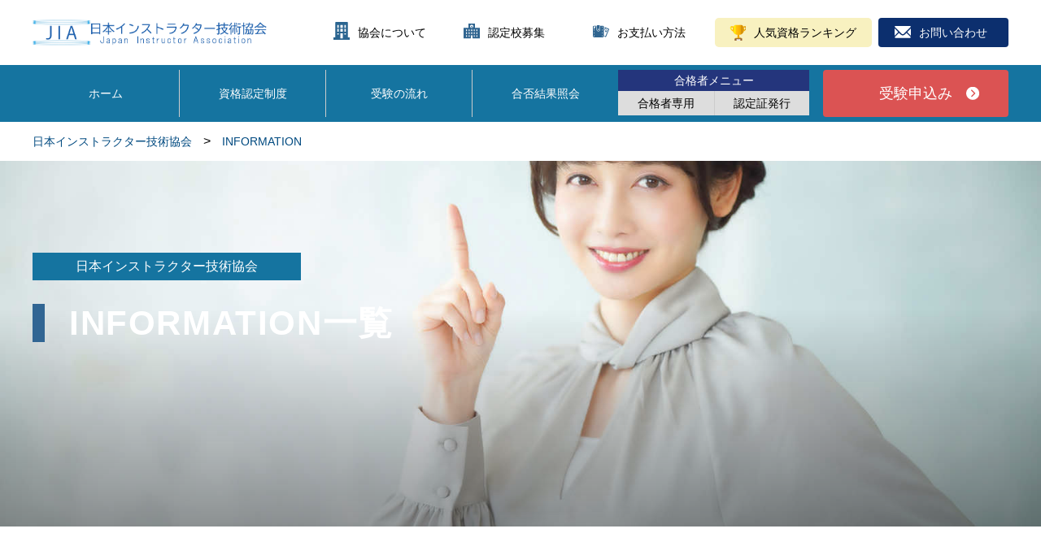

--- FILE ---
content_type: text/html; charset=UTF-8
request_url: https://www.jpinstructor.org/news/
body_size: 10083
content:


<!DOCTYPE html>
<html lang="ja">
<head>
	<meta charset="UTF-8" />
	<meta http-equiv="X-UA-Compatible" content="IE=edge" />
	<meta name="viewport" content="width=device-width, initial-scale=1.0" />
	<title>INFORMATION一覧 | 日本インストラクター技術協会【JIA】</title>
	<link rel="shortcut icon" href="https://www.jpinstructor.org/wp-content/themes/jia/favicon.ico">
	
		<!-- All in One SEO Pro 4.9.3 - aioseo.com -->
	<meta name="robots" content="max-image-preview:large" />
	<link rel="canonical" href="https://www.jpinstructor.org/news/" />
	<meta name="generator" content="All in One SEO Pro (AIOSEO) 4.9.3" />
		<meta property="og:locale" content="ja_JP" />
		<meta property="og:site_name" content="日本インストラクター技術協会【JIA】 - 日本インストラクター技術協会は、教える力を中心とした技術の各スキルの水準がある一定以上であることを認定する協会です" />
		<meta property="og:type" content="website" />
		<meta property="og:title" content="新着情報 - 日本インストラクター技術協会【JIA】" />
		<meta property="og:url" content="https://www.jpinstructor.org/news/" />
		<meta name="twitter:card" content="summary" />
		<meta name="twitter:site" content="@nihoninstructor" />
		<meta name="twitter:title" content="新着情報 - 日本インストラクター技術協会【JIA】" />
		<script type="application/ld+json" class="aioseo-schema">
			{"@context":"https:\/\/schema.org","@graph":[{"@type":"BreadcrumbList","@id":"https:\/\/www.jpinstructor.org\/news\/#breadcrumblist","itemListElement":[{"@type":"ListItem","@id":"https:\/\/www.jpinstructor.org#listItem","position":1,"name":"\u30db\u30fc\u30e0","item":"https:\/\/www.jpinstructor.org","nextItem":{"@type":"ListItem","@id":"https:\/\/www.jpinstructor.org\/news\/#listItem","name":"\u30a2\u30fc\u30ab\u30a4\u30d6: "}},{"@type":"ListItem","@id":"https:\/\/www.jpinstructor.org\/news\/#listItem","position":2,"name":"\u30a2\u30fc\u30ab\u30a4\u30d6: ","previousItem":{"@type":"ListItem","@id":"https:\/\/www.jpinstructor.org#listItem","name":"\u30db\u30fc\u30e0"}}]},{"@type":"CollectionPage","@id":"https:\/\/www.jpinstructor.org\/news\/#collectionpage","url":"https:\/\/www.jpinstructor.org\/news\/","name":"\u65b0\u7740\u60c5\u5831 - \u65e5\u672c\u30a4\u30f3\u30b9\u30c8\u30e9\u30af\u30bf\u30fc\u6280\u8853\u5354\u4f1a\u3010JIA\u3011","inLanguage":"ja","isPartOf":{"@id":"https:\/\/www.jpinstructor.org\/#website"},"breadcrumb":{"@id":"https:\/\/www.jpinstructor.org\/news\/#breadcrumblist"}},{"@type":"Organization","@id":"https:\/\/www.jpinstructor.org\/#organization","name":"\u65e5\u672c\u30a4\u30f3\u30b9\u30c8\u30e9\u30af\u30bf\u30fc\u6280\u8853\u5354\u4f1a","description":"\u65e5\u672c\u30a4\u30f3\u30b9\u30c8\u30e9\u30af\u30bf\u30fc\u6280\u8853\u5354\u4f1a\u306f\u3001\u6559\u3048\u308b\u529b\u3092\u4e2d\u5fc3\u3068\u3057\u305f\u6280\u8853\u306e\u5404\u30b9\u30ad\u30eb\u306e\u6c34\u6e96\u304c\u3042\u308b\u4e00\u5b9a\u4ee5\u4e0a\u3067\u3042\u308b\u3053\u3068\u3092\u8a8d\u5b9a\u3059\u308b\u5354\u4f1a\u3067\u3059","url":"https:\/\/www.jpinstructor.org\/","logo":{"@type":"ImageObject","url":"https:\/\/www.jpinstructor.org\/wp-content\/uploads\/2021\/09\/header_logo.png","@id":"https:\/\/www.jpinstructor.org\/news\/#organizationLogo","width":829,"height":156,"caption":"\u65e5\u672c\u30a4\u30f3\u30b9\u30c8\u30e9\u30af\u30bf\u30fc\u6280\u8853\u5354\u4f1a"},"image":{"@id":"https:\/\/www.jpinstructor.org\/news\/#organizationLogo"},"sameAs":["https:\/\/www.facebook.com\/instructorjapan\/","https:\/\/twitter.com\/nihoninstructor","https:\/\/www.youtube.com\/c\/instructorshikaku"]},{"@type":"WebSite","@id":"https:\/\/www.jpinstructor.org\/#website","url":"https:\/\/www.jpinstructor.org\/","name":"\u65e5\u672c\u30a4\u30f3\u30b9\u30c8\u30e9\u30af\u30bf\u30fc\u6280\u8853\u5354\u4f1a","description":"\u65e5\u672c\u30a4\u30f3\u30b9\u30c8\u30e9\u30af\u30bf\u30fc\u6280\u8853\u5354\u4f1a\u306f\u3001\u6559\u3048\u308b\u529b\u3092\u4e2d\u5fc3\u3068\u3057\u305f\u6280\u8853\u306e\u5404\u30b9\u30ad\u30eb\u306e\u6c34\u6e96\u304c\u3042\u308b\u4e00\u5b9a\u4ee5\u4e0a\u3067\u3042\u308b\u3053\u3068\u3092\u8a8d\u5b9a\u3059\u308b\u5354\u4f1a\u3067\u3059","inLanguage":"ja","publisher":{"@id":"https:\/\/www.jpinstructor.org\/#organization"}}]}
		</script>
		<!-- All in One SEO Pro -->

<link rel='dns-prefetch' href='//ajax.googleapis.com' />
<link rel='dns-prefetch' href='//cdnjs.cloudflare.com' />
<style id='wp-img-auto-sizes-contain-inline-css' type='text/css'>
img:is([sizes=auto i],[sizes^="auto," i]){contain-intrinsic-size:3000px 1500px}
/*# sourceURL=wp-img-auto-sizes-contain-inline-css */
</style>
<style id='wp-block-library-inline-css' type='text/css'>
:root{--wp-block-synced-color:#7a00df;--wp-block-synced-color--rgb:122,0,223;--wp-bound-block-color:var(--wp-block-synced-color);--wp-editor-canvas-background:#ddd;--wp-admin-theme-color:#007cba;--wp-admin-theme-color--rgb:0,124,186;--wp-admin-theme-color-darker-10:#006ba1;--wp-admin-theme-color-darker-10--rgb:0,107,160.5;--wp-admin-theme-color-darker-20:#005a87;--wp-admin-theme-color-darker-20--rgb:0,90,135;--wp-admin-border-width-focus:2px}@media (min-resolution:192dpi){:root{--wp-admin-border-width-focus:1.5px}}.wp-element-button{cursor:pointer}:root .has-very-light-gray-background-color{background-color:#eee}:root .has-very-dark-gray-background-color{background-color:#313131}:root .has-very-light-gray-color{color:#eee}:root .has-very-dark-gray-color{color:#313131}:root .has-vivid-green-cyan-to-vivid-cyan-blue-gradient-background{background:linear-gradient(135deg,#00d084,#0693e3)}:root .has-purple-crush-gradient-background{background:linear-gradient(135deg,#34e2e4,#4721fb 50%,#ab1dfe)}:root .has-hazy-dawn-gradient-background{background:linear-gradient(135deg,#faaca8,#dad0ec)}:root .has-subdued-olive-gradient-background{background:linear-gradient(135deg,#fafae1,#67a671)}:root .has-atomic-cream-gradient-background{background:linear-gradient(135deg,#fdd79a,#004a59)}:root .has-nightshade-gradient-background{background:linear-gradient(135deg,#330968,#31cdcf)}:root .has-midnight-gradient-background{background:linear-gradient(135deg,#020381,#2874fc)}:root{--wp--preset--font-size--normal:16px;--wp--preset--font-size--huge:42px}.has-regular-font-size{font-size:1em}.has-larger-font-size{font-size:2.625em}.has-normal-font-size{font-size:var(--wp--preset--font-size--normal)}.has-huge-font-size{font-size:var(--wp--preset--font-size--huge)}.has-text-align-center{text-align:center}.has-text-align-left{text-align:left}.has-text-align-right{text-align:right}.has-fit-text{white-space:nowrap!important}#end-resizable-editor-section{display:none}.aligncenter{clear:both}.items-justified-left{justify-content:flex-start}.items-justified-center{justify-content:center}.items-justified-right{justify-content:flex-end}.items-justified-space-between{justify-content:space-between}.screen-reader-text{border:0;clip-path:inset(50%);height:1px;margin:-1px;overflow:hidden;padding:0;position:absolute;width:1px;word-wrap:normal!important}.screen-reader-text:focus{background-color:#ddd;clip-path:none;color:#444;display:block;font-size:1em;height:auto;left:5px;line-height:normal;padding:15px 23px 14px;text-decoration:none;top:5px;width:auto;z-index:100000}html :where(.has-border-color){border-style:solid}html :where([style*=border-top-color]){border-top-style:solid}html :where([style*=border-right-color]){border-right-style:solid}html :where([style*=border-bottom-color]){border-bottom-style:solid}html :where([style*=border-left-color]){border-left-style:solid}html :where([style*=border-width]){border-style:solid}html :where([style*=border-top-width]){border-top-style:solid}html :where([style*=border-right-width]){border-right-style:solid}html :where([style*=border-bottom-width]){border-bottom-style:solid}html :where([style*=border-left-width]){border-left-style:solid}html :where(img[class*=wp-image-]){height:auto;max-width:100%}:where(figure){margin:0 0 1em}html :where(.is-position-sticky){--wp-admin--admin-bar--position-offset:var(--wp-admin--admin-bar--height,0px)}@media screen and (max-width:600px){html :where(.is-position-sticky){--wp-admin--admin-bar--position-offset:0px}}

/*# sourceURL=wp-block-library-inline-css */
</style><style id='global-styles-inline-css' type='text/css'>
:root{--wp--preset--aspect-ratio--square: 1;--wp--preset--aspect-ratio--4-3: 4/3;--wp--preset--aspect-ratio--3-4: 3/4;--wp--preset--aspect-ratio--3-2: 3/2;--wp--preset--aspect-ratio--2-3: 2/3;--wp--preset--aspect-ratio--16-9: 16/9;--wp--preset--aspect-ratio--9-16: 9/16;--wp--preset--color--black: #000000;--wp--preset--color--cyan-bluish-gray: #abb8c3;--wp--preset--color--white: #ffffff;--wp--preset--color--pale-pink: #f78da7;--wp--preset--color--vivid-red: #cf2e2e;--wp--preset--color--luminous-vivid-orange: #ff6900;--wp--preset--color--luminous-vivid-amber: #fcb900;--wp--preset--color--light-green-cyan: #7bdcb5;--wp--preset--color--vivid-green-cyan: #00d084;--wp--preset--color--pale-cyan-blue: #8ed1fc;--wp--preset--color--vivid-cyan-blue: #0693e3;--wp--preset--color--vivid-purple: #9b51e0;--wp--preset--gradient--vivid-cyan-blue-to-vivid-purple: linear-gradient(135deg,rgb(6,147,227) 0%,rgb(155,81,224) 100%);--wp--preset--gradient--light-green-cyan-to-vivid-green-cyan: linear-gradient(135deg,rgb(122,220,180) 0%,rgb(0,208,130) 100%);--wp--preset--gradient--luminous-vivid-amber-to-luminous-vivid-orange: linear-gradient(135deg,rgb(252,185,0) 0%,rgb(255,105,0) 100%);--wp--preset--gradient--luminous-vivid-orange-to-vivid-red: linear-gradient(135deg,rgb(255,105,0) 0%,rgb(207,46,46) 100%);--wp--preset--gradient--very-light-gray-to-cyan-bluish-gray: linear-gradient(135deg,rgb(238,238,238) 0%,rgb(169,184,195) 100%);--wp--preset--gradient--cool-to-warm-spectrum: linear-gradient(135deg,rgb(74,234,220) 0%,rgb(151,120,209) 20%,rgb(207,42,186) 40%,rgb(238,44,130) 60%,rgb(251,105,98) 80%,rgb(254,248,76) 100%);--wp--preset--gradient--blush-light-purple: linear-gradient(135deg,rgb(255,206,236) 0%,rgb(152,150,240) 100%);--wp--preset--gradient--blush-bordeaux: linear-gradient(135deg,rgb(254,205,165) 0%,rgb(254,45,45) 50%,rgb(107,0,62) 100%);--wp--preset--gradient--luminous-dusk: linear-gradient(135deg,rgb(255,203,112) 0%,rgb(199,81,192) 50%,rgb(65,88,208) 100%);--wp--preset--gradient--pale-ocean: linear-gradient(135deg,rgb(255,245,203) 0%,rgb(182,227,212) 50%,rgb(51,167,181) 100%);--wp--preset--gradient--electric-grass: linear-gradient(135deg,rgb(202,248,128) 0%,rgb(113,206,126) 100%);--wp--preset--gradient--midnight: linear-gradient(135deg,rgb(2,3,129) 0%,rgb(40,116,252) 100%);--wp--preset--font-size--small: 13px;--wp--preset--font-size--medium: 20px;--wp--preset--font-size--large: 36px;--wp--preset--font-size--x-large: 42px;--wp--preset--spacing--20: 0.44rem;--wp--preset--spacing--30: 0.67rem;--wp--preset--spacing--40: 1rem;--wp--preset--spacing--50: 1.5rem;--wp--preset--spacing--60: 2.25rem;--wp--preset--spacing--70: 3.38rem;--wp--preset--spacing--80: 5.06rem;--wp--preset--shadow--natural: 6px 6px 9px rgba(0, 0, 0, 0.2);--wp--preset--shadow--deep: 12px 12px 50px rgba(0, 0, 0, 0.4);--wp--preset--shadow--sharp: 6px 6px 0px rgba(0, 0, 0, 0.2);--wp--preset--shadow--outlined: 6px 6px 0px -3px rgb(255, 255, 255), 6px 6px rgb(0, 0, 0);--wp--preset--shadow--crisp: 6px 6px 0px rgb(0, 0, 0);}:where(.is-layout-flex){gap: 0.5em;}:where(.is-layout-grid){gap: 0.5em;}body .is-layout-flex{display: flex;}.is-layout-flex{flex-wrap: wrap;align-items: center;}.is-layout-flex > :is(*, div){margin: 0;}body .is-layout-grid{display: grid;}.is-layout-grid > :is(*, div){margin: 0;}:where(.wp-block-columns.is-layout-flex){gap: 2em;}:where(.wp-block-columns.is-layout-grid){gap: 2em;}:where(.wp-block-post-template.is-layout-flex){gap: 1.25em;}:where(.wp-block-post-template.is-layout-grid){gap: 1.25em;}.has-black-color{color: var(--wp--preset--color--black) !important;}.has-cyan-bluish-gray-color{color: var(--wp--preset--color--cyan-bluish-gray) !important;}.has-white-color{color: var(--wp--preset--color--white) !important;}.has-pale-pink-color{color: var(--wp--preset--color--pale-pink) !important;}.has-vivid-red-color{color: var(--wp--preset--color--vivid-red) !important;}.has-luminous-vivid-orange-color{color: var(--wp--preset--color--luminous-vivid-orange) !important;}.has-luminous-vivid-amber-color{color: var(--wp--preset--color--luminous-vivid-amber) !important;}.has-light-green-cyan-color{color: var(--wp--preset--color--light-green-cyan) !important;}.has-vivid-green-cyan-color{color: var(--wp--preset--color--vivid-green-cyan) !important;}.has-pale-cyan-blue-color{color: var(--wp--preset--color--pale-cyan-blue) !important;}.has-vivid-cyan-blue-color{color: var(--wp--preset--color--vivid-cyan-blue) !important;}.has-vivid-purple-color{color: var(--wp--preset--color--vivid-purple) !important;}.has-black-background-color{background-color: var(--wp--preset--color--black) !important;}.has-cyan-bluish-gray-background-color{background-color: var(--wp--preset--color--cyan-bluish-gray) !important;}.has-white-background-color{background-color: var(--wp--preset--color--white) !important;}.has-pale-pink-background-color{background-color: var(--wp--preset--color--pale-pink) !important;}.has-vivid-red-background-color{background-color: var(--wp--preset--color--vivid-red) !important;}.has-luminous-vivid-orange-background-color{background-color: var(--wp--preset--color--luminous-vivid-orange) !important;}.has-luminous-vivid-amber-background-color{background-color: var(--wp--preset--color--luminous-vivid-amber) !important;}.has-light-green-cyan-background-color{background-color: var(--wp--preset--color--light-green-cyan) !important;}.has-vivid-green-cyan-background-color{background-color: var(--wp--preset--color--vivid-green-cyan) !important;}.has-pale-cyan-blue-background-color{background-color: var(--wp--preset--color--pale-cyan-blue) !important;}.has-vivid-cyan-blue-background-color{background-color: var(--wp--preset--color--vivid-cyan-blue) !important;}.has-vivid-purple-background-color{background-color: var(--wp--preset--color--vivid-purple) !important;}.has-black-border-color{border-color: var(--wp--preset--color--black) !important;}.has-cyan-bluish-gray-border-color{border-color: var(--wp--preset--color--cyan-bluish-gray) !important;}.has-white-border-color{border-color: var(--wp--preset--color--white) !important;}.has-pale-pink-border-color{border-color: var(--wp--preset--color--pale-pink) !important;}.has-vivid-red-border-color{border-color: var(--wp--preset--color--vivid-red) !important;}.has-luminous-vivid-orange-border-color{border-color: var(--wp--preset--color--luminous-vivid-orange) !important;}.has-luminous-vivid-amber-border-color{border-color: var(--wp--preset--color--luminous-vivid-amber) !important;}.has-light-green-cyan-border-color{border-color: var(--wp--preset--color--light-green-cyan) !important;}.has-vivid-green-cyan-border-color{border-color: var(--wp--preset--color--vivid-green-cyan) !important;}.has-pale-cyan-blue-border-color{border-color: var(--wp--preset--color--pale-cyan-blue) !important;}.has-vivid-cyan-blue-border-color{border-color: var(--wp--preset--color--vivid-cyan-blue) !important;}.has-vivid-purple-border-color{border-color: var(--wp--preset--color--vivid-purple) !important;}.has-vivid-cyan-blue-to-vivid-purple-gradient-background{background: var(--wp--preset--gradient--vivid-cyan-blue-to-vivid-purple) !important;}.has-light-green-cyan-to-vivid-green-cyan-gradient-background{background: var(--wp--preset--gradient--light-green-cyan-to-vivid-green-cyan) !important;}.has-luminous-vivid-amber-to-luminous-vivid-orange-gradient-background{background: var(--wp--preset--gradient--luminous-vivid-amber-to-luminous-vivid-orange) !important;}.has-luminous-vivid-orange-to-vivid-red-gradient-background{background: var(--wp--preset--gradient--luminous-vivid-orange-to-vivid-red) !important;}.has-very-light-gray-to-cyan-bluish-gray-gradient-background{background: var(--wp--preset--gradient--very-light-gray-to-cyan-bluish-gray) !important;}.has-cool-to-warm-spectrum-gradient-background{background: var(--wp--preset--gradient--cool-to-warm-spectrum) !important;}.has-blush-light-purple-gradient-background{background: var(--wp--preset--gradient--blush-light-purple) !important;}.has-blush-bordeaux-gradient-background{background: var(--wp--preset--gradient--blush-bordeaux) !important;}.has-luminous-dusk-gradient-background{background: var(--wp--preset--gradient--luminous-dusk) !important;}.has-pale-ocean-gradient-background{background: var(--wp--preset--gradient--pale-ocean) !important;}.has-electric-grass-gradient-background{background: var(--wp--preset--gradient--electric-grass) !important;}.has-midnight-gradient-background{background: var(--wp--preset--gradient--midnight) !important;}.has-small-font-size{font-size: var(--wp--preset--font-size--small) !important;}.has-medium-font-size{font-size: var(--wp--preset--font-size--medium) !important;}.has-large-font-size{font-size: var(--wp--preset--font-size--large) !important;}.has-x-large-font-size{font-size: var(--wp--preset--font-size--x-large) !important;}
/*# sourceURL=global-styles-inline-css */
</style>

<style id='classic-theme-styles-inline-css' type='text/css'>
/*! This file is auto-generated */
.wp-block-button__link{color:#fff;background-color:#32373c;border-radius:9999px;box-shadow:none;text-decoration:none;padding:calc(.667em + 2px) calc(1.333em + 2px);font-size:1.125em}.wp-block-file__button{background:#32373c;color:#fff;text-decoration:none}
/*# sourceURL=/wp-includes/css/classic-themes.min.css */
</style>
<link rel='stylesheet' id='style-css' href='https://www.jpinstructor.org/wp-content/themes/jia/style.css?ver=20250424447' type='text/css' media='' />
<link rel='stylesheet' id='style2-css' href='https://www.jpinstructor.org/wp-content/themes/jia/style2.css?ver=20250424447' type='text/css' media='' />
<link rel='stylesheet' id='fw-css' href='https://cdnjs.cloudflare.com/ajax/libs/font-awesome/6.5.1/css/all.min.css?ver=6.5.1' type='text/css' media='all' />
<script type="text/javascript" src="https://ajax.googleapis.com/ajax/libs/jquery/1.12.4/jquery.min.js?ver=1.12.4" id="jQuery-js"></script>
<noscript><style>.lazyload[data-src]{display:none !important;}</style></noscript><style>.lazyload{background-image:none !important;}.lazyload:before{background-image:none !important;}</style><link rel="icon" href="https://www.jpinstructor.org/wp-content/uploads/2022/11/cropped-youtube-icon-32x32.png" sizes="32x32" />
<link rel="icon" href="https://www.jpinstructor.org/wp-content/uploads/2022/11/cropped-youtube-icon-192x192.png" sizes="192x192" />
<link rel="apple-touch-icon" href="https://www.jpinstructor.org/wp-content/uploads/2022/11/cropped-youtube-icon-180x180.png" />
<meta name="msapplication-TileImage" content="https://www.jpinstructor.org/wp-content/uploads/2022/11/cropped-youtube-icon-270x270.png" />
	<!-- Google Tag Manager -->
	<script>(function(w,d,s,l,i){w[l]=w[l]||[];w[l].push({'gtm.start':
	new Date().getTime(),event:'gtm.js'});var f=d.getElementsByTagName(s)[0],
	j=d.createElement(s),dl=l!='dataLayer'?'&l='+l:'';j.async=true;j.src=
	'https://www.googletagmanager.com/gtm.js?id='+i+dl;f.parentNode.insertBefore(j,f);
	})(window,document,'script','dataLayer','GTM-TLXCZ7J');</script>
	<!-- End Google Tag Manager -->
	
<script type="application/ld+json">
{
	"@context": "http://schema.org/",
	"@type": "Organization",
	"name": "日本インストラクター技術協会【JIA】",
	"logo": "https://www.jpinstructor.org/wp-content/themes/jia/images/common/header_logo.png",
	"url": "https://www.jpinstructor.org/"
}
</script></head>

<body>
	<!-- Google Tag Manager (noscript) -->
	<noscript><iframe src="https://www.googletagmanager.com/ns.html?id=GTM-TLXCZ7J"
	height="0" width="0" style="display:none;visibility:hidden"></iframe></noscript>
	<!-- End Google Tag Manager (noscript) -->
	<header>
		<div class="header_inner">
			<div class="header_logo">
				<a href="https://www.jpinstructor.org/">
				<picture>
					<source media="(max-width: 480px)"  data-srcset="https://www.jpinstructor.org/wp-content/themes/jia/images/common/sp_header_logo.png">
					<img src="[data-uri]" alt="日本インストラクター技術協会" width="840" height="156" data-src="https://www.jpinstructor.org/wp-content/themes/jia/images/common/header_logo.png" decoding="async" class="lazyload" data-eio-rwidth="829" data-eio-rheight="92">
				</picture><noscript><img src="https://www.jpinstructor.org/wp-content/themes/jia/images/common/header_logo.png" alt="日本インストラクター技術協会" width="840" height="156" data-eio="l"></noscript>
				</a>
			</div>
			<input type="checkbox" id="drawer-check" class="drawer-hidden">
			<label for="drawer-check" class="drawer-open"><span></span></label>
			<ul class="header_menu">
				<li class="kyokai nav-menu_item">
					<a href="/insuto/">協会について</a>
					<ul class="drop-menu-list">
						<li class="dropdown_item"><a href="/insuto/jiathesis/">JAAMP論文</a></li>
						<li class="dropdown_item"><a href="/insuto/contents-policy/">編集者ポリシー</a></li>
					</ul>
				</li>
				<li class="nintei"><a href="/insutonintei/">認定校募集</a></li>
				<li class="pay"><a href="/insutoshiharai/">お支払い方法</a></li>
				<li class="ranking"><a href="/ranking/">人気資格ランキング</a></li>
				<li class="toi"><a href="/mail/">お問い合わせ</a></li>
			</ul>
			<ul class="header_sp_menu">
				<li>
					<ul class="menu01">
						<li><a href="https://www.jpinstructor.org/">ホーム</a></li>
						<li><a href="/shikaku/">資格認定制度</a></li>
						<li><a href="/jyukenmo/">受験の流れ</a></li>
						<li><a href="/gouhi/">合否結果照会</a></li>
						<li class="passed"><span>合格者メニュー</span><a href="/goukaku/">合格者専用ページ</a></li>
						<li class="passed"><span>合格者メニュー</span><a href="/goukaku/shikaku/">認定証発行</a></li>
					</ul>
					<ul class="menu02">
						<li><a href="/insuto/">協会について</a></li>
						<li><a href="/insutonintei/">認定校募集</a></li>
						<li><a href="/insutoshiharai/">お支払い方法</a></li>
						<li><a href="/ranking/">人気資格ランキング</a></li>
						<li><a href="/mail/">お問い合わせ</a></li>
					</ul>
				</li>
			</ul>
		</div>
	</header>

<!-- Page Main Navi -->

<div class="page_main_navi">
	<div class="page_main_navi_inner">
		<ul class="navi_list">
			<li class="type01"><a href="https://www.jpinstructor.org/">ホーム</a></li>
			<li class="type01"><a href="/shikaku/">資格認定制度</a></li>
			<li class="type01"><a href="/jyukenmo/">受験の流れ</a></li>
			<li class="type01"><a href="/gouhi/">合否結果照会</a></li>
			<li class="type02">
				<dl class="for_passed">
					<dt>合格者メニュー</dt>
					<dd>
						<ul class="passed_menu">
							<li><a href="/goukaku/">合格者専用</a></li>
							<li><a href="/goukaku/shikaku/">認定証発行</a></li>
						</ul>
					</dd>
				</dl>
			</li>
			<li class="type02 exam_order"><a href="/insutomoushikomi/">受験申込み</a></li>
		</ul>
	</div>
</div>

<!-- // Page Main Navi -->

<!-- Breadcrumbs -->
<div class="breadcrumbs">
	<div class="breadcrumbs_inner">
		<ul class="breadcrumbs_list">
			<li><a href="https://www.jpinstructor.org/">日本インストラクター技術協会</a></li>
			<li class="separator">></li>
			<!-- <li><a href="<br />
<b>Warning</b>:  Undefined variable $page_url in <b>/home/shikaku/jpinstructor.org/public_html/wp-content/themes/jia/archive-news.php</b> on line <b>44</b><br />
"><br />
<b>Warning</b>:  Undefined variable $page_title in <b>/home/shikaku/jpinstructor.org/public_html/wp-content/themes/jia/archive-news.php</b> on line <b>44</b><br />
</a></li> -->
			<li><a href="/news/">INFORMATION</a></li>
		</ul>
	</div>
</div>
<!-- // Breadcrumbs -->

<!-- Page Main Visual -->


<div class="page_main_visual">
	<img src="[data-uri]" alt="INFORMATION一覧" data-src="/wp-content/uploads/2022/07/img_information_head.jpg" decoding="async" class="lazyload" data-eio-rwidth="1534" data-eio-rheight="1024"><noscript><img src="/wp-content/uploads/2022/07/img_information_head.jpg" alt="INFORMATION一覧" data-eio="l"></noscript>	<div class="page_main_visual_inner">
		<div class="sub_title">日本インストラクター技術協会</div>
					<h2 class="page_title">INFORMATION一覧</h2>
					</div>
</div>

<!-- // Page Main Visual -->

<!-- Exam Process -->
<section id="information_list" class="section_area">

	<div class="section_inner">

		<h2 class="section_title line_center_blue">INFORMATION一覧</h2>

		<ul class="category_list">
			<li class="cat-sel isActive" data-slug="all">すべて</li>
						<li class="cat-sel" data-slug="info">お知らせ</li>
			
		</ul>


		<div class="information_area">

			<ul class="information_list">

				
					<li class="list_item">
						<dl class="info_cont">
							<dt class="info_date">2026.01.12</dt>
							<dd class="info_category"><span class="category_label" data-info="info">お知らせ</span></dd>
							<dd class="info_title">
																<!-- <a href="/news/2627/">2025年12月受験合否発表に関するご案内</a> -->
								<a href="/news/3/">2025年12月受験合否発表に関するご案内</a>
							</dd>
						</dl>
					</li>

					
					<li class="list_item">
						<dl class="info_cont">
							<dt class="info_date">2025.12.20</dt>
							<dd class="info_category"><span class="category_label" data-info="info">お知らせ</span></dd>
							<dd class="info_title">
																<!-- <a href="/news/2631/">2025年12月受験開始のご案内（試験期間12月20日～25日）</a> -->
								<a href="/news/7/">2025年12月受験開始のご案内（試験期間12月20日～25日）</a>
							</dd>
						</dl>
					</li>

					
					<li class="list_item">
						<dl class="info_cont">
							<dt class="info_date">2025.12.10</dt>
							<dd class="info_category"><span class="category_label" data-info="info">お知らせ</span></dd>
							<dd class="info_title">
																<!-- <a href="/news/2629/">2025年10月受験合否確認いただけます。</a> -->
								<a href="/news/6/">2025年10月受験合否確認いただけます。</a>
							</dd>
						</dl>
					</li>

					
					<li class="list_item">
						<dl class="info_cont">
							<dt class="info_date">2025.12.01</dt>
							<dd class="info_category"><span class="category_label" data-info="info">お知らせ</span></dd>
							<dd class="info_title">
																<!-- <a href="/news/4943/">年末年始の休業日に関しまして。</a> -->
								<a href="/news/11/">年末年始の休業日に関しまして。</a>
							</dd>
						</dl>
					</li>

					
					<li class="list_item">
						<dl class="info_cont">
							<dt class="info_date">2024.03.14</dt>
							<dd class="info_category"><span class="category_label" data-info="info">お知らせ</span></dd>
							<dd class="info_title">
																<!-- <a href="/news/3352/">タレント小倉優子さん、「管理健康栄養インストラクター」の取得を公表！</a> -->
								<a href="/news/9/">タレント小倉優子さん、「管理健康栄養インストラクター」の取得を公表！</a>
							</dd>
						</dl>
					</li>

					
					<li class="list_item">
						<dl class="info_cont">
							<dt class="info_date">2023.09.22</dt>
							<dd class="info_category"><span class="category_label" data-info="info">お知らせ</span></dd>
							<dd class="info_title">
																<!-- <a href="/news/3147/">ファッションモデル 高垣麗子さん「発酵食健康アドバイザー」資格を取得</a> -->
								<a href="/news/8/">ファッションモデル 高垣麗子さん「発酵食健康アドバイザー」資格を取得</a>
							</dd>
						</dl>
					</li>

					
					<li class="list_item">
						<dl class="info_cont">
							<dt class="info_date">2022.11.30</dt>
							<dd class="info_category"><span class="category_label" data-info="info">お知らせ</span></dd>
							<dd class="info_title">
																<!-- <a href="/news/2648/">藤ヶ谷太輔さん、「ザ！世界仰天ニュース　スポーツ毒親スペシャル！」にて、 子供心理カウンセラーの資格を取得したと公表！</a> -->
								<a href="/news/5/">藤ヶ谷太輔さん、「ザ！世界仰天ニュース　スポーツ毒親スペシャル！」にて、 子供心理カウンセラーの資格を取得したと公表！</a>
							</dd>
						</dl>
					</li>

					
					<li class="list_item">
						<dl class="info_cont">
							<dt class="info_date">2022.11.30</dt>
							<dd class="info_category"><span class="category_label" data-info="info">お知らせ</span></dd>
							<dd class="info_title">
																<!-- <a href="/news/2471/">藤ヶ谷太輔さん（Kis-My-Ft2）、「子供心理カウンセラー」資格を取得！</a> -->
								<a href="/news/1/">藤ヶ谷太輔さん（Kis-My-Ft2）、「子供心理カウンセラー」資格を取得！</a>
							</dd>
						</dl>
					</li>

					
					<li class="list_item">
						<dl class="info_cont">
							<dt class="info_date">2022.11.08</dt>
							<dd class="info_category"><span class="category_label" data-info="info">お知らせ</span></dd>
							<dd class="info_title">
																<!-- <a href="/news/2636/">俳優 松村沙友理さん、「白米ソムリエ」資格を取得！</a> -->
								<a href="/news/2/">俳優 松村沙友理さん、「白米ソムリエ」資格を取得！</a>
							</dd>
						</dl>
					</li>

					
					<li class="list_item">
						<dl class="info_cont">
							<dt class="info_date">2020.03.19</dt>
							<dd class="info_category"><span class="category_label" data-info="info">お知らせ</span></dd>
							<dd class="info_title">
																<!-- <a href="/news/4899/">占いサイトで紹介されました</a> -->
								<a href="/news/10/">占いサイトで紹介されました</a>
							</dd>
						</dl>
					</li>

					
			</ul>

		</div>

	</div>

</section>

<!-- Breadcrumbs -->
<!-- // Breadcrumbs -->


<!-- Footer -->
<footer>

	<div class="footer_inner">

		<div class="footer_upper">
			<dl class="footer_logo_sns">
				<dt>
					<a href="https://www.jpinstructor.org/">
						<picture>
							<source media="(max-width: 480px)"  data-srcset="https://www.jpinstructor.org/wp-content/themes/jia/images/common/sp_footer_logo.png">
							<img src="[data-uri]" alt="日本インストラクター技術協会" width="840" height="156" data-src="https://www.jpinstructor.org/wp-content/themes/jia/images/common/footer_logo.png" decoding="async" class="lazyload" data-eio-rwidth="840" data-eio-rheight="93">
						</picture><noscript><img src="https://www.jpinstructor.org/wp-content/themes/jia/images/common/footer_logo.png" alt="日本インストラクター技術協会" width="840" height="156" data-eio="l"></noscript>
					</a>
				</dt>
				<dd>
					<ul class="sns_link">
						<li><a href="https://www.facebook.com/instructorjapan/" rel="nofollow"><img src="[data-uri]" alt="Facebook" data-src="https://www.jpinstructor.org/wp-content/themes/jia/images/icon/facebook.svg" decoding="async" class="lazyload"><noscript><img src="https://www.jpinstructor.org/wp-content/themes/jia/images/icon/facebook.svg" alt="Facebook" data-eio="l"></noscript></a></li>
						<li><a href="https://twitter.com/nihoninstructor" rel="nofollow"><img src="[data-uri]" alt="Twitter" data-src="https://www.jpinstructor.org/wp-content/themes/jia/images/icon/twitter.svg" decoding="async" class="lazyload"><noscript><img src="https://www.jpinstructor.org/wp-content/themes/jia/images/icon/twitter.svg" alt="Twitter" data-eio="l"></noscript></a></li>
						<li><a href="https://www.youtube.com/c/instructorshikaku" rel="nofollow"><img src="[data-uri]" alt="YouTube" data-src="https://www.jpinstructor.org/wp-content/themes/jia/images/icon/youtube.svg" decoding="async" class="lazyload"><noscript><img src="https://www.jpinstructor.org/wp-content/themes/jia/images/icon/youtube.svg" alt="YouTube" data-eio="l"></noscript></a></li>
						<li><a href="https://page.line.me/567jcbvz" rel="nofollow"><img src="[data-uri]" alt="LINE" data-src="https://www.jpinstructor.org/wp-content/themes/jia/images/icon/line.svg" decoding="async" class="lazyload"><noscript><img src="https://www.jpinstructor.org/wp-content/themes/jia/images/icon/line.svg" alt="LINE" data-eio="l"></noscript></a></li>
					</ul>
				</dd>
			</dl>

			<ul class="category_link">
								<li><a href="https://www.jpinstructor.org/mental/">心理カウンセラー</a></li>
								<li><a href="https://www.jpinstructor.org/cook/">食・料理・飲み物</a></li>
								<li><a href="https://www.jpinstructor.org/handmade/">手芸・ハンドメイド</a></li>
								<li><a href="https://www.jpinstructor.org/flower/">植物・フラワー・園芸</a></li>
								<li><a href="https://www.jpinstructor.org/fashion/">ファッション・カラー</a></li>
								<li><a href="https://www.jpinstructor.org/uranai/">占い</a></li>
								<li><a href="https://www.jpinstructor.org/biyo/">美容・健康・ボディケア</a></li>
								<li><a href="https://www.jpinstructor.org/storage/">片付け・整理・収納</a></li>
								<li><a href="https://www.jpinstructor.org/design/">デザイン・センス</a></li>
								<li><a href="https://www.jpinstructor.org/kenchiku/">建築・機械・土木</a></li>
								<li><a href="https://www.jpinstructor.org/business/">ビジネス・スキル</a></li>
								<li><a href="https://www.jpinstructor.org/pet/">ペット・動物</a></li>
								<li><a href="https://www.jpinstructor.org/syumi/">趣味</a></li>
							</ul>
		</div>

		<div class="order_btn"><a href="/insutomoushikomi/"><button type="button">受験申込み</button></a></div>

		<ul class="footer_middle">
			<li><a href="https://www.jpinstructor.org/">ホーム</a></li>
			<li><a href="/insuto/">協会について</a></li>
			<li><a href="/shikaku/">資格認定制度</a></li>
			<li><a href="/jyukenmo/">受験の流れ</a></li>
			<li><a href="/gouhi/">合否結果照会</a></li>
			<li><a href="/goukaku/">合格者専用</a></li>
			<li><a href="/goukaku/shikaku/">認定証発行</a></li>
			<li><a href="/mail/">お問い合わせ</a></li>
		</ul>

		<ul class="footer_lower">
			<li><a href="/insutonintei/">認定校募集</a></li>
			<li><a href="/insutoshiharai/">お支払い方法</a></li>
			<li><a href="/insutotokutei/">特定商取引における表示</a></li>
			<li><a href="/insutoko/">個人情報の取り扱い</a></li>
			<li><a href="https://www.jpinstructor.org/insuto/jiathesis/">論文公募JIA論文集</a></li>
			<li><a href="https://www.jpinstructor.org/ranking/">人気資格ランキング</a></li>
		</ul>


	</div>

	<div class="copyright">Copyright&copy; Japan Instructor Associateion. All rights reserved.</div>

</footer>
<!-- // Footer -->

<!-- Back to Top -->
<p id="page-top"><a href="#"><img src="[data-uri]" data-src="https://www.jpinstructor.org/wp-content/themes/jia/images/common/backtotop_arrow.svg" decoding="async" class="lazyload"><noscript><img src="https://www.jpinstructor.org/wp-content/themes/jia/images/common/backtotop_arrow.svg" data-eio="l"></noscript></a></p>
<!-- // Back to Top -->

<script type="speculationrules">
{"prefetch":[{"source":"document","where":{"and":[{"href_matches":"/*"},{"not":{"href_matches":["/wp-*.php","/wp-admin/*","/wp-content/uploads/*","/wp-content/*","/wp-content/plugins/*","/wp-content/themes/jia/*","/*\\?(.+)"]}},{"not":{"selector_matches":"a[rel~=\"nofollow\"]"}},{"not":{"selector_matches":".no-prefetch, .no-prefetch a"}}]},"eagerness":"conservative"}]}
</script>
<script type="text/javascript" id="eio-lazy-load-js-before">
/* <![CDATA[ */
var eio_lazy_vars = {"exactdn_domain":"","skip_autoscale":0,"bg_min_dpr":1.100000000000000088817841970012523233890533447265625,"threshold":0,"use_dpr":1};
//# sourceURL=eio-lazy-load-js-before
/* ]]> */
</script>
<script type="text/javascript" src="https://www.jpinstructor.org/wp-content/plugins/ewww-image-optimizer/includes/lazysizes.min.js?ver=831" id="eio-lazy-load-js" async="async" data-wp-strategy="async"></script>
<script type="text/javascript" src="https://www.jpinstructor.org/wp-content/themes/jia/js/script.js?ver=1706681341" id="script-js"></script>
</body>
</html>

<script>
(function($) {

	$('.cat-sel').click(function() {

		var cat_slug = $(this).data("slug");

		// 選択した（クリックした）カテゴリーの背景色を変更
		// クリックしたカテゴリー以外は背景色を戻す
		$('.cat-sel').removeClass('isActive');
		$(this).addClass('isActive');

		$.ajax({
			type: 'POST',
            // WordPressでAjaxを使用する場合、urlにはadmin-ajax.phpの絶対パスを指定
			url: 'http://jia.local/wp-admin/admin-ajax.php',
			cache: false,
			data: {
            	// アクションフックで利用する文字列を指定
				action : 'my_ajax_action',
				nonce: 'e7f3a90c04',
                // カテゴリースラッグを値に指定
				cat_data : cat_slug,
			},
			error: function(XMLHttpRequest, textStatus, errorThrown) {
				resultMsg("NG", "AJAX通信エラー");
			},
			success: function(response){
            	// AJAX通信によって取得したデータをダイアログに表示
				$('.information_list').html(response);
			}
		});
	});

})( jQuery );
</script>

--- FILE ---
content_type: text/css
request_url: https://www.jpinstructor.org/wp-content/themes/jia/style.css?ver=20250424447
body_size: 35754
content:
@charset "UTF-8";

/*
Theme Name: JIA
Author: JIA
Description: 日本インストラクター技術協会
*/

/**
* Width Setting
*--------------------------------------------*/
/**
* Title Color
*--------------------------------------------*/
/**
* Category Color
*--------------------------------------------*/
html {
  line-height: 1.15;
  /* 1 */
  -webkit-text-size-adjust: 100%;
  /* 2 */
}

/* Sections
   ========================================================================== */
/**
 * Remove the margin in all browsers.
 */
body {
  margin: 0;
}

/**
 * Render the `main` element consistently in IE.
 */
main {
  display: block;
}

/**
 * Correct the font size and margin on `h1` elements within `section` and
 * `article` contexts in Chrome, Firefox, and Safari.
 */
h1 {
  font-size: 2em;
  margin: 0.67em 0;
}

/* Grouping content
   ========================================================================== */
/**
 * 1. Add the correct box sizing in Firefox.
 * 2. Show the overflow in Edge and IE.
 */
hr {
  box-sizing: content-box;
  /* 1 */
  height: 0;
  /* 1 */
  overflow: visible;
  /* 2 */
}

/**
 * 1. Correct the inheritance and scaling of font size in all browsers.
 * 2. Correct the odd `em` font sizing in all browsers.
 */
pre {
  font-family: monospace, monospace;
  /* 1 */
  font-size: 1em;
  /* 2 */
}

/* Text-level semantics
   ========================================================================== */
/**
 * Remove the gray background on active links in IE 10.
 */
a {
  background-color: transparent;
}

/**
 * 1. Remove the bottom border in Chrome 57-
 * 2. Add the correct text decoration in Chrome, Edge, IE, Opera, and Safari.
 */
abbr[title] {
  border-bottom: none;
  /* 1 */
  text-decoration: underline;
  /* 2 */
  text-decoration: underline dotted;
  /* 2 */
}

/**
 * Add the correct font weight in Chrome, Edge, and Safari.
 */
b,
strong {
  font-weight: bolder;
}

/**
 * 1. Correct the inheritance and scaling of font size in all browsers.
 * 2. Correct the odd `em` font sizing in all browsers.
 */
code,
kbd,
samp {
  font-family: monospace, monospace;
  /* 1 */
  font-size: 1em;
  /* 2 */
}

/**
 * Add the correct font size in all browsers.
 */
small {
  font-size: 80%;
}

/**
 * Prevent `sub` and `sup` elements from affecting the line height in
 * all browsers.
 */
sub,
sup {
  font-size: 75%;
  line-height: 0;
  position: relative;
  vertical-align: baseline;
}

sub {
  bottom: -0.25em;
}

sup {
  top: -0.5em;
}

/* Embedded content
   ========================================================================== */
/**
 * Remove the border on images inside links in IE 10.
 */
img {
  border-style: none;
}

/* Forms
   ========================================================================== */
/**
 * 1. Change the font styles in all browsers.
 * 2. Remove the margin in Firefox and Safari.
 */
button,
input,
optgroup,
select,
textarea {
  font-family: inherit;
  /* 1 */
  font-size: 100%;
  /* 1 */
  line-height: 1.15;
  /* 1 */
  margin: 0;
  /* 2 */
}

/**
 * Show the overflow in IE.
 * 1. Show the overflow in Edge.
 */
button,
input {
  /* 1 */
  overflow: visible;
}

/**
 * Remove the inheritance of text transform in Edge, Firefox, and IE.
 * 1. Remove the inheritance of text transform in Firefox.
 */
button,
select {
  /* 1 */
  text-transform: none;
}

/**
 * Correct the inability to style clickable types in iOS and Safari.
 */
button,
[type="button"],
[type="reset"],
[type="submit"] {
  -webkit-appearance: button;
}

/**
 * Remove the inner border and padding in Firefox.
 */
button::-moz-focus-inner,
[type="button"]::-moz-focus-inner,
[type="reset"]::-moz-focus-inner,
[type="submit"]::-moz-focus-inner {
  border-style: none;
  padding: 0;
}

/**
 * Restore the focus styles unset by the previous rule.
 */
button:-moz-focusring,
[type="button"]:-moz-focusring,
[type="reset"]:-moz-focusring,
[type="submit"]:-moz-focusring {
  outline: 1px dotted ButtonText;
}

/**
 * Correct the padding in Firefox.
 */
fieldset {
  padding: 0.35em 0.75em 0.625em;
}

/**
 * 1. Correct the text wrapping in Edge and IE.
 * 2. Correct the color inheritance from `fieldset` elements in IE.
 * 3. Remove the padding so developers are not caught out when they zero out
 *    `fieldset` elements in all browsers.
 */
legend {
  box-sizing: border-box;
  /* 1 */
  color: inherit;
  /* 2 */
  display: table;
  /* 1 */
  max-width: 100%;
  /* 1 */
  padding: 0;
  /* 3 */
  white-space: normal;
  /* 1 */
}

/**
 * Add the correct vertical alignment in Chrome, Firefox, and Opera.
 */
progress {
  vertical-align: baseline;
}

/**
 * Remove the default vertical scrollbar in IE 10+.
 */
textarea {
  overflow: auto;
}

/**
 * 1. Add the correct box sizing in IE 10.
 * 2. Remove the padding in IE 10.
 */
[type="checkbox"],
[type="radio"] {
  box-sizing: border-box;
  /* 1 */
  padding: 0;
  /* 2 */
}

/**
 * Correct the cursor style of increment and decrement buttons in Chrome.
 */
[type="number"]::-webkit-inner-spin-button,
[type="number"]::-webkit-outer-spin-button {
  height: auto;
}

/**
 * 1. Correct the odd appearance in Chrome and Safari.
 * 2. Correct the outline style in Safari.
 */
[type="search"] {
  -webkit-appearance: textfield;
  /* 1 */
  outline-offset: -2px;
  /* 2 */
}

/**
 * Remove the inner padding in Chrome and Safari on macOS.
 */
[type="search"]::-webkit-search-decoration {
  -webkit-appearance: none;
}

/**
 * 1. Correct the inability to style clickable types in iOS and Safari.
 * 2. Change font properties to `inherit` in Safari.
 */
::-webkit-file-upload-button {
  -webkit-appearance: button;
  /* 1 */
  font: inherit;
  /* 2 */
}

/* Interactive
   ========================================================================== */
/*
 * Add the correct display in Edge, IE 10+, and Firefox.
 */
details {
  display: block;
}

/*
 * Add the correct display in all browsers.
 */
summary {
  display: list-item;
}

/* Misc
   ========================================================================== */
/**
 * Add the correct display in IE 10+.
 */
template {
  display: none;
}

/**
 * Add the correct display in IE 10.
 */
[hidden] {
  display: none;
}

/****** Elad Shechter's RESET *******/
/*** box sizing border-box for all elements ***/
*,
*::before,
*::after {
  box-sizing: border-box;
}

a {
  text-decoration: none;
  color: inherit;
  cursor: pointer;
}

button {
  background-color: transparent;
  color: inherit;
  border-width: 0;
  padding: 0;
  cursor: pointer;
}

figure {
  margin: 0;
}

input::-moz-focus-inner {
  border: 0;
  padding: 0;
  margin: 0;
}

ul, ol, dd {
  margin: 0;
  padding: 0;
  list-style: none;
}

h1, h2, h3, h4, h5, h6 {
  margin: 0;
  font-size: inherit;
  font-weight: inherit;
}

p {
  margin: 0;
}

cite {
  font-style: normal;
}

fieldset {
  border-width: 0;
  padding: 0;
  margin: 0;
}

img {
  vertical-align: bottom;
}

/**
* 資格カテゴリー別カラー設定
*----------------------------------------------*/
*[data-bg-color="mental"] {
  background: #0063AC;
}

*[data-bg-color="cook"] {
  background: #AC5600;
}

*[data-bg-color="handmade"] {
  background: #CE6ECE;
}

*[data-bg-color="flower"] {
  background: #74AF2F;
}

*[data-bg-color="fashion"] {
  background: #9136AC;
}

*[data-bg-color="uranai"] {
  background: #AC3671;
}

*[data-bg-color="biyo"] {
  background: #CE4ABA;
}

*[data-bg-color="storage"] {
  background: #368CAC;
}

*[data-bg-color="design"] {
  background: #25A2A7;
}

*[data-bg-color="kenchiku"] {
  background: #AC7636;
}

*[data-bg-color="business"] {
  background: #4E5CAD;
}

*[data-bg-color="pet"] {
  background: #C9871C;
}

*[data-bg-color="syumi"] {
  background: #664BAF;
}

*[data-txt-color="mental"] {
  color: #0063AC;
}

*[data-txt-color="cook"] {
  color: #AC5600;
}

*[data-txt-color="handmade"] {
  color: #CE6ECE;
}

*[data-txt-color="flower"] {
  color: #74AF2F;
}

*[data-txt-color="fashion"] {
  color: #9136AC;
}

*[data-txt-color="uranai"] {
  color: #AC3671;
}

*[data-txt-color="biyo"] {
  color: #CE4ABA;
}

*[data-txt-color="storage"] {
  color: #368CAC;
}

*[data-txt-color="design"] {
  color: #25A2A7;
}

*[data-txt-color="kenchiku"] {
  color: #AC7636;
}

*[data-txt-color="business"] {
  color: #4E5CAD;
}

*[data-txt-color="pet"] {
  color: #C9871C;
}

*[data-txt-color="syumi"] {
  color: #664BAF;
}

/**
* ページフォント
*----------------------------------------------*/
html {
  font-family: "Helvetica Neue", "Helvetica", "Hiragino Kaku Gothic ProN", "Arial", "Yu Gothic", "Meiryo", sans-serif;
}

/**
* ページヘッダー部分
*----------------------------------------------*/
div[class*="_inner"] {
  margin: 0 auto;
  padding: 0;
  width: 1200px;
}

header {
  margin: 0 auto;
  padding: 0;
  width: 100%;
  height: 80px;
}

header .header_inner {
  display: flex;
  flex-wrap: wrap;
  justify-content: space-between;
  align-items: center;
  /* column-gap: 15%; */
  margin: 0 auto;
  padding: 0;
  height: inherit;
}

header .header_inner .header_logo {
  margin: 0;
  padding: 0;
  width: 30%;
}

header .header_inner .header_logo > a {
  display: flex;
  align-items: center;
}

/* header .header_inner .header_logo > a > img { */
header .header_inner .header_logo > a > picture > img {
  padding: 0;
  max-width: 80%;
  height: auto;
}

header .header_inner .header_menu {
  margin: 0 auto;
  padding: 0;
  /* width: 55%; */
  width: 70%;
  display: flex;
  flex-wrap: wrap;
  justify-content: space-between;
  align-items: center;
}

header .header_inner .header_menu li {
  margin: 0;
  padding: 0;
  /* width: calc(100% / 4); */
  width: 19%;
  height: 36px;
}

header .header_inner .header_menu li:nth-child(4) {
	margin-right: 1%;
	padding: 0;
	width: 23%;
	border-radius: 5px;
	background: #f8f1c0;
}

header .header_inner .header_menu li:nth-child(4) > a {
	display: block;
	padding: 8px 0;
	text-align: center;
}


header .header_inner .header_menu li > a {
  position: relative;
  /* display: inline-block; */
  display: flex;
  align-items: center;
  margin: 0;
  padding: 5px 10px;
  height: 100%;
  font-size: 0.9rem;
}

header .header_inner .header_menu li > a:hover {
  transition: all 0.3s;
  background: #cbdaf0;
  border-radius: 4px;
}

header .header_inner .header_menu li > a::before {
  position: relative;
  margin-right: 10px;
  vertical-align: middle;
}

header .header_inner .header_menu .kyokai a::before {
  content: url("images/icon/building.png");
}

header .header_inner .header_menu .nintei a::before {
  content: url("images/icon/school.png");
}

header .header_inner .header_menu .pay a::before {
  content: url("images/icon/wallet.png");
}

header .header_inner .header_menu .ranking a::before {
	content: url("images/icon/ranking.png");
  }

header .header_inner .header_menu .toi a {
  display: flex;
  align-items: center;
  padding: 10px 20px;
  color: #fff;
  background: #0C2F6E;
  border-radius: 4px;
}

header .header_inner .header_menu .toi a:hover {
  color: #fff;
  background: #5d77a7;
}

header .header_inner .header_menu .toi a::before {
  content: url("images/icon/mail.png");
  padding-top: 2px;
}

header .header_inner .drawer-hidden,
header .header_inner .drawer-open,
header .header_inner .header_sp_menu {
  display: none;
}

/* 202504追記 */
/**
* ドロップダウンメニュー
*--------------------------------------------------*/
header .header_inner .header_menu .nav-menu_item:hover .drop-menu-list {
  display: block;
	visibility: visible;
	opacity: 1;
	transition: opacity 0.3s, visibility 0.3s;
}

header .header_inner .header_menu .nav-menu_item .drop-menu-list {
  position: relative;
	visibility: hidden;
	opacity: 0;
	transition: opacity 0.3s, visibility 0.3s;
	margin: 0.5em auto 0 auto;
	padding: 0.4em;
	width: 100%;
	background-color: #fff !important;
	box-shadow: 0 8px 15px 0 rgba(0, 0, 0, 0.3);
	z-index: 100;
}

@media screen and (max-width: 480px) {
	.drop-menu-list {
		visibility: visible;
		opacity: 1;
		position: static;
		margin: 0;
		padding: 0;
		box-shadow: none;
		z-index: 0;
	}
}

.drop-menu-list .dropdown_item {
	margin: 0;
	padding: 0;
	width: 100% !important;
}

@media screen and (max-width: 480px) {
	.drop-menu-list .dropdown_item {
		width: 100%;
	}
}

.drop-menu-list .dropdown_item>a {
	display: inline-block;
	margin: 0;
	padding: 0.3em;
	width: 100%;
	font-size: 0.84rem !important;
	color: #222;
	text-align: left;
	text-decoration: none;
	border-bottom: 1px solid #f0f0f0;
}

@media screen and (max-width: 480px) {
	.drop-menu-list .dropdown_item>a {
		position: relative;
		display: block;
		margin: 0;
		padding: 0.7em 4em;
		border-bottom: 1px solid #ddd;
		border-left: none;
	}

	.drop-menu-list .dropdown_item>a::after {
		position: absolute;
		top: 50%;
		right: 8%;
		transform: translateY(-50%);
		content: "\f105";
		font-family: "Font Awesome 6 Free";
		font-weight: 600;
		color: #b51c1c;
	}
}

.drop-menu-list .dropdown_item>a:hover {
	color: #b51c1c;
}

@media screen and (max-width: 480px) {
	.drop-menu-list .dropdown_item>a:hover {
		color: inherit;
	}
}


/**
* ページフッター部分
*----------------------------------------------*/
footer {
  margin: 0 auto;
  padding: 80px 0 0 0;
  width: 100%;
  background: #eef5f8;
}

footer .footer_upper {
  display: flex;
  flex-wrap: wrap;
  justify-content: space-between;
  align-items: flex-start;
  margin: 0 auto;
  padding: 0;
}

footer .footer_upper .footer_logo_sns {
  margin: 0;
  padding: 0;
  width: 30%;
}

footer .footer_upper .footer_logo_sns > dt {
  margin: 0;
  padding: 0;
  width: 100%;
}

/* footer .footer_upper .footer_logo_sns > dt > a > img { */
footer .footer_upper .footer_logo_sns > dt > a > picture > img {
  max-width: 100%;
  height: auto;
}

footer .footer_upper .footer_logo_sns > dd {
  margin: 50px 0 0 0;
  padding: 0;
  width: 100%;
}

footer .footer_upper .footer_logo_sns > dd .sns_link {
  margin: 0 auto;
  padding: 0;
  width: 60%;
  display: flex;
  flex-wrap: wrap;
  justify-content: space-between;
}

footer .footer_upper .footer_logo_sns > dd .sns_link > li {
  margin: 0;
  padding: 0;
  width: calc(70% / 4);
  text-align: center;
}

footer .footer_upper .footer_logo_sns > dd .sns_link > li > a > img {
  object-fit: cover;
  width: 100%;
  height: 100%;
}

footer .footer_upper .category_link {
  margin: 0;
  padding: 0;
  width: 65%;
  display: flex;
  flex-wrap: wrap;
  justify-content: space-between;
}

footer .footer_upper .category_link > li {
  margin: 0 0 20px 0;
  padding: 0;
  width: calc(98% / 4);
}

footer .footer_upper .category_link > li > a {
  position: relative;
  font-size: 0.9rem;
  color: #035077;
  display: flex;
  align-items: center;
}

footer .footer_upper .category_link > li > a::before {
  content: url("images/common/footer_link_arrow.svg");
  margin-right: 15px;
}

footer .footer_upper .category_link > li > a:hover {
  color: #b92121;
  text-decoration: underline;
}

footer .order_btn {
  margin: 30px auto 0 auto;
  padding: 0;
  width: 100%;
  text-align: center;
}

footer .order_btn > a {
  position: relative;
  display: block;
  margin: 0 auto;
  padding: 0;
  width: 280px;
  height: 100%;
  color: #035077;
  border-radius: 4px;
}

footer .order_btn > a::after {
  content: url("images/common/footer_order_arrow.svg");
  position: absolute;
  top: 50%;
  right: 13%;
  transform: translateY(-50%);
}

footer .order_btn > a > button {
  margin: 0;
  padding: 0;
  width: 280px;
  height: 45px;
  border: 1px solid #035077;
  border-radius: 4px;
}

footer .order_btn > a:hover {
  background: #035077;
  color: #fff;
  transition: all 0.3s;
}

footer .footer_middle {
  display: flex;
  flex-wrap: wrap;
  justify-content: space-between;
  margin: 40px auto 0 auto;
  padding: 30px 70px;
  width: 100%;
  border-top: 1px solid #ddd;
  border-bottom: 1px solid #ddd;
}

footer .footer_middle > li {
  margin: 0;
  padding: 0;
  width: calc(100% / 8);
  text-align: center;
}

footer .footer_middle > li > a {
  font-size: 0.9rem;
  color: #076493;
}

footer .footer_middle > li > a:hover {
  color: #b92121;
  text-decoration: underline;
}

footer .footer_lower {
  display: flex;
  flex-wrap: wrap;
  justify-content: space-between;
  margin: 30px auto 50px auto;
  padding: 0 120px;
  width: 100%;
}

footer .footer_lower > li {
  margin: 0;
  padding: 0;
  width: auto;
  text-align: center;
}

footer .footer_lower > li > a {
  font-size: 0.9rem;
  color: #076493;
}

footer .footer_lower > li > a:hover {
  color: #b92121;
  text-decoration: underline;
}

footer .copyright {
  margin: 60px auto 0 auto;
  padding: 20px 0;
  width: 100%;
  background: #91B1C1;
  font-size: 0.9rem;
  color: #fff;
  text-align: center;
}

/* 受験申し込みページ */
footer.offer {
	padding: 40px 0 0 0;
}

footer.offer .copyright {
	margin: 40px auto 0 auto;
}

footer.offer .footer_logo {
	margin: 0 auto;
	padding: 0;
	width: 32%;
	text-align: center;
}

footer.offer .footer_logo > a > picture > img {
	object-fit: cover;
	width: 100%;
	height: 100%;
}

@media screen and (max-width: 480px) {

	footer.offer .footer_logo {
		width: 80%;
	}

	footer.offer .order_btn {
		margin: 30px auto 0 auto;
		padding: 0;
		width: 100%;
		text-align: center;
	}

	footer.offer .order_btn > a {
	width: 200px;
	}

	footer.offer .order_btn > a > button {
	width: 100%;
	height: 38px;
	font-size: 0.9rem;
	}

}

/**
* パンくずリスト
*----------------------------------------------*/
.breadcrumbs {
  margin: 15px auto;
  padding: 0;
  width: 100%;
}

.breadcrumbs .breadcrumbs_inner .breadcrumbs_list > li {
  display: inline-block;
  margin: 0;
  padding: 0;
}

.breadcrumbs .breadcrumbs_inner .breadcrumbs_list > li > a {
  font-size: 0.9rem;
  color: #014A80;
  text-decoration: none;
}

.breadcrumbs .breadcrumbs_inner .breadcrumbs_list > li > a:hover {
  text-decoration: underline;
}

.breadcrumbs .breadcrumbs_inner .breadcrumbs_list .separator {
  margin: 0 10px;
}

@media screen and (max-width: 480px) {

.footer_breadcrumbs {
  margin: 15px auto 0 auto;
  padding: 10px 5%;
  width: 100%;
  background: #fafafa;
}

.footer_breadcrumbs .breadcrumbs_inner .breadcrumbs_list > li {
  display: inline-block;
  margin: 0 0 5px 0;
  padding: 0;
}

.footer_breadcrumbs .breadcrumbs_inner .breadcrumbs_list > li > a {
  font-size: 0.9rem;
  color: #014A80;
  text-decoration: none;
}

.footer_breadcrumbs .breadcrumbs_inner .breadcrumbs_list > li > a:hover {
  text-decoration: underline;
}

.footer_breadcrumbs .breadcrumbs_inner .breadcrumbs_list .separator {
  margin: 0 10px;
}

}

/**
* トップに戻るボタン
*----------------------------------------------*/
#page-top {
  position: fixed;
  bottom: 20px;
  right: 20px;
  font-size: 2rem;
  line-height: 1;
  z-index: 99;
}

#page-top > a {
  display: flex;
  justify-content: center;
  align-items: center;
  padding: 15px 10px;
  width: 60px;
  text-align: center;
  text-decoration: none;
  background: #24357C;
  border-radius: 5px;
  opacity: 0.9;
  transition: all 0.3s ease;
}

#page-top > a > img {
  max-width: 50%;
  height: auto;
}

#page-top > a:hover {
  opacity: 0.5;
}

/**
* セクション基本設定
*----------------------------------------------*/
.section_area {
  margin: 0 auto;
  padding: 80px 0;
  width: 100%;
}

/**
* H2タイトル設定
*----------------------------------------------*/
.section_title {
  position: relative;
  margin: 0 auto 80px auto;
  padding: 0;
  width: 100%;
  font-size: 1.8rem;
  font-weight: bold;
  color: #124D62;
}

.line_base, .line_center_red::before, .line_left_red::before, .line_center_blue::before, .line_left_blue::before {
  content: '';
  position: absolute;
  bottom: -25px;
  width: 80px;
  height: 4px;
  border-radius: 3px;
}

.line_center_red {
  text-align: center;
}

.line_center_red::before {
  left: calc(50% - 40px);
  background: #B94000;
}

.line_left_red::before {
  left: 0;
  background: #B94000;
}

.line_center_blue {
  text-align: center;
}

.line_center_blue::before {
  left: calc(50% - 40px);
  background: #3664AC;
}

.line_left_blue::before {
  left: 0;
  background: #3664AC;
}

/**
* H3タイトル設定
*----------------------------------------------*/
.section_sub_title {
  position: relative;
  margin: 0 auto 23px auto;
  padding: 0;
  width: 100%;
  font-size: 1.2rem;
  font-weight: bold;
  color: #176f8f;
}

.h3_line_base, .line_left::before, .line_center::before {
  content: '';
  position: absolute;
  bottom: -20px;
  width: 80px;
  height: 3px;
  border-radius: 4px;
  background: #176f8f;
}

.line_left::before {
  left: 0;
}

.line_center::before {
  left: calc(50% - 40px);
  background: #3664AC;
}

/**
* メインナビゲーションベース
*----------------------------------------------*/
.main_navi_base, .page_main_navi .page_main_navi_inner .navi_list, .top_main_visual .main_visual_inner .main_navi {
  display: flex;
  flex-wrap: wrap;
  justify-content: space-between;
  align-items: center;
  margin: 0;
  padding: 12px 15px;
  width: 100%;
}

.main_navi_base .type01, .page_main_navi .page_main_navi_inner .navi_list .type01, .top_main_visual .main_visual_inner .main_navi .type01 {
  width: 15%;
}

.main_navi_base .type01 + .type01, .page_main_navi .page_main_navi_inner .navi_list .type01 + .type01, .top_main_visual .main_visual_inner .main_navi .type01 + .type01 {
  border-left: 1px solid #ccc;
}

.main_navi_base .type02, .page_main_navi .page_main_navi_inner .navi_list .type02, .top_main_visual .main_visual_inner .main_navi .type02 {
  width: 20%;
}

.main_navi_base li, .page_main_navi .page_main_navi_inner .navi_list li, .top_main_visual .main_visual_inner .main_navi li {
  margin: 0;
  padding: 0;
  height: 100%;
}

.main_navi_base li > a, .page_main_navi .page_main_navi_inner .navi_list li > a, .top_main_visual .main_visual_inner .main_navi li > a {
  display: flex;
  justify-content: center;
  align-items: center;
  margin: 0;
  padding: 0;
  width: 100%;
  height: 100%;
  font-size: 0.9rem;
  color: #333;
  font-weight: bold;
  text-align: center;
}

.main_navi_base li > a:hover, .page_main_navi .page_main_navi_inner .navi_list li > a:hover, .top_main_visual .main_visual_inner .main_navi li > a:hover {
  background: rgba(36, 53, 124, 0.3);
  transition: all 0.3s;
  color: #fff;
}

.main_navi_base li .for_passed, .page_main_navi .page_main_navi_inner .navi_list li .for_passed, .top_main_visual .main_visual_inner .main_navi li .for_passed {
  margin: 0;
  padding: 0;
  width: 98%;
}

.main_navi_base li .for_passed > dt, .page_main_navi .page_main_navi_inner .navi_list li .for_passed > dt, .top_main_visual .main_visual_inner .main_navi li .for_passed > dt {
  margin: 0;
  padding: 5px 0;
  width: 100%;
  font-size: 0.9rem;
  color: #fff;
  text-align: center;
  background: #24357C;
}

.main_navi_base li .for_passed > dd, .page_main_navi .page_main_navi_inner .navi_list li .for_passed > dd, .top_main_visual .main_visual_inner .main_navi li .for_passed > dd {
  margin: 0;
  padding: 0;
  width: 100%;
}

.main_navi_base li .for_passed > dd .passed_menu, .page_main_navi .page_main_navi_inner .navi_list li .for_passed > dd .passed_menu, .top_main_visual .main_visual_inner .main_navi li .for_passed > dd .passed_menu {
  margin: 0;
  padding: 0;
  width: 100%;
  display: flex;
  flex-wrap: wrap;
  justify-content: space-between;
}

.main_navi_base li .for_passed > dd .passed_menu > li, .page_main_navi .page_main_navi_inner .navi_list li .for_passed > dd .passed_menu > li, .top_main_visual .main_visual_inner .main_navi li .for_passed > dd .passed_menu > li {
  margin: 0;
  padding: 0;
  width: calc(100% / 2);
}

.main_navi_base li .for_passed > dd .passed_menu > li + li, .page_main_navi .page_main_navi_inner .navi_list li .for_passed > dd .passed_menu > li + li, .top_main_visual .main_visual_inner .main_navi li .for_passed > dd .passed_menu > li + li {
  border-left: 1px solid #ccc;
}

.main_navi_base li .for_passed > dd .passed_menu > li > a, .page_main_navi .page_main_navi_inner .navi_list li .for_passed > dd .passed_menu > li > a, .top_main_visual .main_visual_inner .main_navi li .for_passed > dd .passed_menu > li > a {
  display: flex;
  align-items: center;
  margin: 0;
  padding: 7px 0;
  width: 100%;
  height: 100%;
  font-size: 0.9rem;
  text-align: center;
}

.main_navi_base .exam_order, .page_main_navi .page_main_navi_inner .navi_list .exam_order, .top_main_visual .main_visual_inner .main_navi .exam_order {
  margin: 0;
  padding-left: 1%;
}

.main_navi_base .exam_order > a, .page_main_navi .page_main_navi_inner .navi_list .exam_order > a, .top_main_visual .main_visual_inner .main_navi .exam_order > a {
  position: relative;
  display: flex;
  align-items: center;
  margin: 0;
  padding: 0;
  width: 100%;
  height: 100%;
  font-size: 1.1rem;
  color: #fff;
  background: #DB5353;
  border-radius: 4px;
}

.main_navi_base .exam_order > a::after, .page_main_navi .page_main_navi_inner .navi_list .exam_order > a::after, .top_main_visual .main_visual_inner .main_navi .exam_order > a::after {
  content: url("images/icon/btn_arrow_right.svg");
  position: absolute;
  top: 53%;
  right: 15%;
  transform: translateY(-53%) scale(0.8);
}

.main_navi_base .exam_order > a:hover, .page_main_navi .page_main_navi_inner .navi_list .exam_order > a:hover, .top_main_visual .main_visual_inner .main_navi .exam_order > a:hover {
  background: #c53e3e;
  transition: all 0.3s;
}

/**
* 下層ページメインナビゲーション
*----------------------------------------------*/
.page_main_navi {
  margin: 0 auto;
  padding: 0;
  width: 100%;
  height: 70px;
  background: #1574a0;
}

.page_main_navi .page_main_navi_inner .navi_list {
  padding: 6px 0;
  height: 70px;
}

.page_main_navi .page_main_navi_inner .navi_list li > a {
  font-weight: normal;
  color: #fff;
}

.page_main_navi .page_main_navi_inner .navi_list li > a:hover {
  background: #035880;
}

.page_main_navi .page_main_navi_inner .navi_list li .for_passed > dd .passed_menu > li {
  background: #ddd;
}

.page_main_navi .page_main_navi_inner .navi_list li .for_passed > dd .passed_menu > li > a {
  color: #000;
}

.page_main_navi .page_main_navi_inner .navi_list li .for_passed > dd .passed_menu > li > a:hover {
  color: #fff;
}

/**
* トップページメインビジュアル
*----------------------------------------------*/
.top_main_visual {
  position: relative;
  margin: 0 auto;
  padding: 0;
  width: 100%;
  height: 740px;
  overflow: hidden;
}

.top_main_visual picture > img {
  object-fit: cover;
  /* object-position: center -100px; */
  width: 100%;
  height: 100%;
}

.top_main_visual .main_visual_inner {
  position: absolute;
  top: 0;
  left: 50%;
  transform: translateX(-50%);
  margin: 0 auto;
  padding: 0;
  height: 100%;
}

.top_main_visual .main_visual_inner .main_navi {
  position: absolute;
  top: 8%;
  left: 0;
  transform: translateY(-8%);
  height: 80px;
  background: rgba(255, 255, 255, 0.8);
  border-radius: 5px;
}

.top_main_visual .main_visual_inner .sitename_area {
  position: absolute;
  top: 43%;
  left: 0;
  transform: translateY(-43%);
  margin: 0;
  padding: 0 5%;
  width: 100%;
}

.top_main_visual .main_visual_inner .sitename_area .site_name {
  margin: 0;
  padding: 0;
  width: 100%;
  font-size: 2.8rem;
  font-weight: bold;
  color: #fff;
  text-shadow: 3px 3px 16px rgba(0, 0, 0, 0.5);
}

.top_main_visual .main_visual_inner .sitename_area .site_summary {
  margin: 30px 0 0 0;
  padding: 0;
  width: 60%;
  font-size: 1.4rem;
  color: #fff;
  line-height: 2.2rem;
  text-shadow: 0 0 8px rgba(0, 0, 0, 0.7);
}

.top_main_visual .main_visual_inner .next_exam_info {
  position: absolute;
  bottom: 10%;
  right: 0;
  margin: 0;
  padding: 20px;
  width: 450px;
  background: rgba(255, 255, 255, 0.8);
  border-radius: 5px;
}

.top_main_visual .main_visual_inner .next_exam_info .n_exam_period {
  margin: 0;
  padding: 0 0 10px 0;
  width: 100%;
  border-bottom: 1px solid #ccc;
}

.top_main_visual .main_visual_inner .next_exam_info .n_exam_period > dt {
  margin: 0;
  padding: 5px 0;
  width: 45%;
  font-size: 1rem;
  color: #fff;
  text-align: center;
  background: #CC3B3B;
  border-radius: 4px;
}

.top_main_visual .main_visual_inner .next_exam_info .n_exam_period > dd {
  margin: 10px 0 0 0;
  padding: 0;
  width: 100%;
  font-size: 1.6rem;
  font-weight: bold;
  color: #694C01;
  text-align: center;
}

.top_main_visual .main_visual_inner .next_exam_info .n_exam_apply {
  margin: 15px 0 0 0;
  padding: 0;
  width: 100%;
  display: flex;
  flex-wrap: wrap;
  justify-content: space-between;
  align-items: center;
}

.top_main_visual .main_visual_inner .next_exam_info .n_exam_apply > dt {
  margin: 0;
  padding: 5px 0;
  width: 45%;
  font-size: 0.9rem;
  color: #fff;
  text-align: center;
  background: #202F6E;
  border-radius: 4px;
}

.top_main_visual .main_visual_inner .next_exam_info .n_exam_apply > dd {
  margin: 0;
  padding: 0;
  width: 55%;
  font-size: 1rem;
  font-weight: bold;
  color: #202F6E;
  text-align: center;
}

/**
* 協会インフォメーション
*----------------------------------------------*/
#information {
  background: #F5F2F8;
}

#information .information_inner .information_contents {
  display: flex;
  flex-wrap: wrap;
  justify-content: space-between;
}

#information .information_inner .information_contents .information_img {
  margin: 0;
  padding: 0;
  width: 35%;
}

#information .information_inner .information_contents .information_img > img {
  width: auto;
  max-height: 100%;
}

#information .information_inner .information_contents .information_txt {
  position: relative;
  margin: 0;
  padding: 50px 40px;
  width: 65%;
  background: #fff;
}

#information .information_inner .information_contents .information_txt > dt {
  position: relative;
  margin: 0;
  padding: 0;
  width: 100%;
  font-size: 1.7rem;
  font-weight: bold;
  color: #807642;
}

#information .information_inner .information_contents .information_txt > dt::before {
  content: '';
  position: absolute;
  bottom: -20px;
  left: 0;
  width: 100px;
  height: 3px;
  border-radius: 3px;
  background: #807642;
}

#information .information_inner .information_contents .information_txt > dd {
  margin: 50px 0 0 0;
  padding: 0;
  width: 100%;
}

#information .information_inner .information_contents .information_txt > dd > p {
  font-size: 1rem;
  color: #333;
  line-height: 2rem;
}

#information .information_inner .information_contents .information_txt > dd > p + p {
  margin-top: 1rem;
}

/**
* 資格監修
*----------------------------------------------*/
#supervision {
  background: #f5fbff;
}

#supervision .section_inner .supervision_title {
  margin: 0 auto;
  padding: 20px 0;
  width: 100%;
  font-size: 2.2rem;
  text-align: center;
  line-height: 3.4rem;
  letter-spacing: 0.2rem;
  border: 1px solid #74a4bd;
}

#supervision .section_inner .supervision_title > span {
  color: #398db8;
}

#supervision .section_inner .supervision_summary {
  margin: 30px auto 0 auto;
  padding: 0;
  width: 100%;
  font-size: 1rem;
  color: #333;
  line-height: 1.6rem;
}

#supervision .section_inner .supervision_person {
  margin: 30px auto 0 auto;
  padding: 0;
  width: 100%;
  display: flex;
  flex-wrap: wrap;
  justify-content: space-between;
}

#supervision .section_inner .supervision_person::after {
  content: '';
  display: block;
  width: calc(98% / 3);
}

#supervision .section_inner .supervision_person > li {
  margin: 0 0 10px 0;
  padding: 15px;
  width: calc(98% / 3);
  background: radial-gradient(circle at 100px 200px, #a6e8f8 0% 40%, #8ad9ec 60% 100%);
}

#supervision .section_inner .supervision_person > li .person_detail {
  margin: 0 auto;
  padding: 0;
  width: 100%;
}

#supervision .section_inner .supervision_person > li .person_detail > dt {
  margin: 0;
  padding: 0;
  width: 100%;
  font-size: 1.6rem;
  color: #1d6a91;
  text-align: center;
}

#supervision .section_inner .supervision_person > li .person_detail > dd {
  margin: 20px 0 0 0;
  padding: 0;
  width: 100%;
  display: flex;
  flex-wrap: wrap;
  justify-content: space-between;
}

#supervision .section_inner .supervision_person > li .person_detail > dd .person_photo {
  margin: 0;
  padding: 0;
  width: 35%;
  height: 160px;
  overflow: hidden;
}

#supervision .section_inner .supervision_person > li .person_detail > dd .person_photo > a {
  display: block;
  margin: 0;
  padding: 0;
  width: 100%;
  height: 100%;
}

#supervision .section_inner .supervision_person > li .person_detail > dd .person_photo > a:hover {
  transform: scale(1.2);
  transition: all 0.5s ease;
}

#supervision .section_inner .supervision_person > li .person_detail > dd .person_photo > a > img {
  object-fit: cover;
  width: 100%;
  height: 100%;
}

#supervision .section_inner .supervision_person > li .person_detail > dd .detail {
  margin: 0;
  padding: 0;
  width: 65%;
}

#supervision .section_inner .supervision_person > li .person_detail > dd .detail > p {
  margin: 0;
  padding: 0 0 0 10px;
  width: 100%;
  font-size: 0.8rem;
  line-height: 1.2rem;
}

#supervision .section_inner .supervision_person > li .person_detail > dd .detail > p + p {
  margin-top: 1rem;
}

/**
* 資格一覧
*----------------------------------------------*/
.top_shikaku_list_cont {
  margin: 0 auto;
  padding: 60px 0;
  width: 100%;
  background: #F2F6F8;
}

.top_shikaku_list_cont:nth-child(2n) {
  background: #fff;
}

.top_shikaku_list_cont .top_shikaku_list_cont_inner {
  display: flex;
  flex-wrap: wrap;
  justify-content: space-between;
  align-items: flex-start;
}

.top_shikaku_list_cont .top_shikaku_list_cont_inner .shikaku_list_title {
  margin: 0;
  padding: 0;
  width: 40%;
}

.top_shikaku_list_cont .top_shikaku_list_cont_inner .shikaku_list_title > dt {
  margin: 0;
  padding: 0;
  width: 100%;
  font-size: 1.8rem;
  font-weight: bold;
}

.top_shikaku_list_cont .top_shikaku_list_cont_inner .shikaku_list_title .cat_shikaku_num {
  margin: 15px 0 0 0;
  padding: 6px 15px;
  width: 100px;
  font-size: 0.9rem;
  color: #fff;
  text-align: center;
}

.top_shikaku_list_cont .top_shikaku_list_cont_inner .shikaku_list_title .cat_shikaku_img {
  margin: 15px 0 0 0;
  padding: 0;
  width: 100%;
  height: 220px;
  overflow: hidden;
}

.top_shikaku_list_cont .top_shikaku_list_cont_inner .shikaku_list_title .cat_shikaku_img > img {
  object-fit: cover;
  width: 100%;
  height: 100%;
}

.top_shikaku_list_cont .top_shikaku_list_cont_inner .shikaku_list_title .cat_summary {
  margin: 15px 0 0 0;
  padding: 0;
  width: 100%;
  font-size: 0.9rem;
  color: #333;
  line-height: 1.6rem;
}

.top_shikaku_list_cont .top_shikaku_list_cont_inner .shikaku_list_link {
  display: flex;
  flex-wrap: wrap;
  justify-content: space-between;
  margin: 0;
  padding: 0;
  width: 55%;
}

.top_shikaku_list_cont .top_shikaku_list_cont_inner .shikaku_list_link > li {
  margin: 0 0 7px 0;
  padding: 0;
  width: calc(98% / 2);
  height: 50px;
  background: #fff;
  border: 1px solid #A3C7D9;
}

.top_shikaku_list_cont .top_shikaku_list_cont_inner .shikaku_list_link > li > a {
  position: relative;
  display: flex;
  justify-content: left;
  align-items: center;
  margin: 0;
  padding: 0 25px;
  width: 100%;
  height: 100%;
  font-size: 0.9rem;
  color: #004162;
}

.top_shikaku_list_cont .top_shikaku_list_cont_inner .shikaku_list_link > li > a:hover {
  background: #cddee7;
  transition: all 0.3s;
}

.top_shikaku_list_cont .top_shikaku_list_cont_inner .shikaku_list_link > li > a::after {
  content: url("images/top/shikaku_list_link_arrow.svg");
  position: absolute;
  top: 50%;
  right: 8%;
  transform: translateY(-50%);
}

/**
* ページメインビジュアル
*----------------------------------------------*/
.page_main_visual {
  position: relative;
  margin: 0 auto;
  padding: 0;
  width: 100%;
  height: 450px;
  overflow: hidden;
}

.page_main_visual::before {
  content: '';
  position: absolute;
  top: 0;
  left: 0;
  right: 0;
  bottom: 0;
  background: linear-gradient(to bottom, rgba(255, 255, 255, 0) 40%, rgba(0, 0, 0, 0.4) 100%);
  mix-blend-mode: multiply;
  z-index: 1;
}

.page_main_visual > img {
  object-fit: cover;
  width: 100%;
  height: 100%;
}

.page_main_visual .page_main_visual_inner {
  position: absolute;
  top: 0;
  left: 50%;
  transform: translateX(-50%);
  margin: 0 auto;
  padding: 0;
  height: 100%;
  z-index: 10;
}

.page_main_visual .page_main_visual_inner .sub_title {
  position: absolute;
  top: 25%;
  left: 0;
  margin: 0;
  padding: 8px 0;
  width: 330px;
  font-size: 1rem;
  color: #fff;
  text-align: center;
  background: #1574a0;
}

.page_main_visual .page_main_visual_inner .page_title {
  position: absolute;
  top: 39%;
  left: 0;
  margin: 0;
  padding: 0;
  width: 100%;
  font-size: 2.6rem;
  font-weight: bold;
  color: #fff;
  text-indent: 30px;
  letter-spacing: 0.1rem;
  border-left: 15px solid #316593;
}

.page_main_visual .page_main_visual_inner > .order_btn {
  position: absolute;
  bottom: 15%;
  left: 0;
  margin: 0;
  padding: 0;
  width: 100%;
  text-align: center;
}

.page_main_visual .page_main_visual_inner > .order_btn > a > button {
  position: relative;
  margin: 0;
  padding: 0;
  width: 330px;
  height: 60px;
  font-size: 1.2rem;
  font-weight: bold;
  color: #fff;
  text-align: center;
  border: 1px solid #fff;
  border-radius: 5px;
}

.page_main_visual .page_main_visual_inner > .order_btn > a > button:hover {
  background: rgba(255, 255, 255, 0.8);
  color: #1574a0;
  transition: all 0.3s ease;
}

.page_main_visual .page_main_visual_inner > .order_btn > a > button::after {
  content: url("images/common/page_orderbtn_arrow.svg");
  position: absolute;
  right: 15%;
}

/* 受験申し込みページ */
.page_main_visual_offer {
	position: relative;
	margin: 0 auto;
	padding: 0;
	width: 100%;
	height: 250px;
	overflow: hidden;
}

.page_main_visual_offer > img {
	object-fit: cover;
	width: 100%;
	height: 100%;
}

.page_main_visual_offer .page_main_visual_inner {
	position: absolute;
	top: 0;
	left: 50%;
	transform: translateX(-50%);
	margin: 0 auto;
	padding: 0;
	height: 100%;
	z-index: 10;
}

.page_main_visual_offer .page_main_visual_inner .sub_title {
	position: absolute;
	top: 20%;
	left: 0;
	margin: 0;
	padding: 8px 0;
	width: 330px;
	font-size: 1rem;
	color: #fff;
	text-align: center;
	background: #1574a0;
}

.page_main_visual_offer .page_main_visual_inner .page_title {
	position: absolute;
	top: 39%;
	left: 0;
	margin: 0;
	padding: 0;
	width: 100%;
	font-size: 2.6rem;
	font-weight: bold;
	color: #fff;
	text-indent: 30px;
	letter-spacing: 0.1rem;
	border-left: 15px solid #316593;
}

@media screen and (max-width: 480px) {

	/* 受験申し込みページ */
	.page_main_visual_offer {
		height: 180px;
	}

	.page_main_visual_offer .page_main_visual_inner .sub_title {
		width: 250px;
		font-size: 0.9rem;
	}

	.page_main_visual_offer .page_main_visual_inner .page_title {
		top: 42%;
		font-size: 2.2rem;
	}

}


/**
* 資格ページメインビジュアル
*----------------------------------------------*/
.shikaku_main_visual {
  position: relative;
  margin: 0 auto;
  padding: 0;
  width: 100%;
  height: 530px;
  overflow: hidden;
}

.shikaku_main_visual::before {
  content: '';
  position: absolute;
  top: 0;
  left: 0;
  right: 0;
  bottom: 0;
  background: linear-gradient(to bottom, rgba(255, 255, 255, 0) 20%, rgba(0, 0, 0, 0.5) 100%);
  mix-blend-mode: multiply;
  z-index: 1;
}

.shikaku_main_visual > img {
  object-fit: cover;
  width: 100%;
  object-position: 0 -170px;
}

.shikaku_main_visual .shikaku_main_visual_inner {
  position: absolute;
  top: 0;
  left: 50%;
  transform: translateX(-50%);
  margin: 0 auto;
  padding: 0;
  height: 100%;
  z-index: 10;
}

.shikaku_main_visual .shikaku_main_visual_inner .sub_title {
  position: absolute;
  top: 18%;
  left: 0;
  margin: 0;
  padding: 8px 0;
  width: 330px;
  font-size: 1rem;
  color: #fff;
  text-align: center;
}

.shikaku_main_visual .shikaku_main_visual_inner .page_title {
  position: absolute;
  top: 30%;
  left: 0;
  margin: 0;
  padding: 0;
  width: 100%;
  font-size: 2.6rem;
  font-weight: bold;
  color: #fff;
  text-indent: 30px;
  letter-spacing: 0.1rem;
  border-left: 15px solid #316593;
}

.shikaku_main_visual .shikaku_main_visual_inner > .order_btn {
  position: absolute;
  top: 55%;
  left: 0;
  margin: 0;
  padding: 0;
  width: 100%;
  text-align: center;
}

.shikaku_main_visual .shikaku_main_visual_inner > .order_btn > a > button {
  position: relative;
  margin: 0;
  padding: 0;
  width: 330px;
  height: 60px;
  font-size: 1.2rem;
  font-weight: bold;
  color: #fff;
  text-align: center;
  border: 1px solid #fff;
  border-radius: 5px;
}

.shikaku_main_visual .shikaku_main_visual_inner > .order_btn > a > button:hover {
  background: rgba(255, 255, 255, 0.8);
  color: #1574a0;
  transition: all 0.3s ease;
}

.shikaku_main_visual .shikaku_main_visual_inner > .order_btn > a > button::after {
  content: url("images/common/page_orderbtn_arrow.svg");
  position: absolute;
  right: 15%;
}

.shikaku_main_visual .shikaku_main_visual_inner .page_index {
  position: absolute;
  bottom: 8%;
  left: 0;
  margin: 0;
  padding: 0;
  width: 100%;
  display: flex;
  justify-content: space-between;
}

.shikaku_main_visual .shikaku_main_visual_inner .page_index > li {
  margin: 0;
  padding: 0;
  width: 100%;
  height: 64px;
}

.shikaku_main_visual .shikaku_main_visual_inner .page_index > li + li {
  margin-left: 10px;
}

.shikaku_main_visual .shikaku_main_visual_inner .page_index > li > a {
  position: relative;
  display: block;
  margin: 0;
  padding: 12px 0 0 0;
  width: 100%;
  height: 100%;
  font-size: 1rem;
  color: #316593;
  text-align: center;
  background: rgba(242, 247, 247, 0.9);
  border-radius: 5px;
}

.shikaku_main_visual .shikaku_main_visual_inner .page_index > li > a::after {
  content: url("images/shikaku/page_index_arrow.svg");
  position: absolute;
  bottom: 14%;
  left: 50%;
  transform: translateX(-50%);
}

.shikaku_main_visual .shikaku_main_visual_inner .page_index > li > a:hover {
  background: #f2f7f7;
  transition: all 0.3s ease;
}

/**
* 資格カテゴリーリンクリスト設定
*----------------------------------------------*/
.cat_inner_link_base, .shikaku_cat_inner_link, .nintei_cat_inner_link {
  display: flex;
  flex-wrap: wrap;
  justify-content: space-between;
  margin: 80px auto 60px auto;
  padding: 20px 30px 5px 30px;
  width: 100%;
  background: #fff;
}

.cat_inner_link_base::before, .shikaku_cat_inner_link::before, .nintei_cat_inner_link::before {
  content: '';
  display: block;
  width: calc(100% / 5);
  order: 1;
}

.cat_inner_link_base::after, .shikaku_cat_inner_link::after, .nintei_cat_inner_link::after {
  content: '';
  display: block;
  width: calc(100% / 5);
}

.cat_inner_link_base li, .shikaku_cat_inner_link li, .nintei_cat_inner_link li {
  margin: 0 0 15px 0;
  padding: 0;
  width: calc(100% / 5);
}

.cat_inner_link_base li + li, .shikaku_cat_inner_link li + li, .nintei_cat_inner_link li + li {
  border-left: 1px solid #ddd;
}

.cat_inner_link_base li:nth-of-type(5n + 1), .shikaku_cat_inner_link li:nth-of-type(5n + 1), .nintei_cat_inner_link li:nth-of-type(5n + 1) {
  border-left: none;
}

.cat_inner_link_base li > a, .shikaku_cat_inner_link li > a, .nintei_cat_inner_link li > a {
  display: block;
  margin: 0 auto;
  padding: 8px 0;
  width: 96%;
  font-size: 0.9rem;
  font-weight: bold;
  color: #0063AC;
  text-align: center;
}

.cat_inner_link_base li > a:hover, .shikaku_cat_inner_link li > a:hover, .nintei_cat_inner_link li > a:hover {
  background: #525252;
  color: #fff;
  transition: all 0.3s;
  border-radius: 4px;
}

.shikaku_cat_inner_link {
  filter: drop-shadow(0 0 6px rgba(180, 180, 180, 0.2));
}

.nintei_cat_inner_link {
  border: 1px solid #eee;
  border-radius: 5px;
}

/**
* カテゴリーリスト
*----------------------------------------------*/
.category_list_base .list_wrapper, #category_list .list_wrapper, #nintei_list .list_wrapper {
  margin: 0 auto;
  padding: 60px 50px;
  background: #fff;
}

.category_list_base .list_wrapper .list_header, #category_list .list_wrapper .list_header, #nintei_list .list_wrapper .list_header {
  display: flex;
  flex-wrap: wrap;
  justify-content: space-between;
}

.category_list_base .list_wrapper .list_header .header_title, #category_list .list_wrapper .list_header .header_title, #nintei_list .list_wrapper .list_header .header_title {
  margin: 0;
  padding: 0;
  width: 60%;
}

.category_list_base .list_wrapper .list_header .header_title > dt, #category_list .list_wrapper .list_header .header_title > dt, #nintei_list .list_wrapper .list_header .header_title > dt {
  position: relative;
  font-size: 1.7rem;
  font-weight: bold;
}

.category_list_base .list_wrapper .list_header .header_title > dt::before, #category_list .list_wrapper .list_header .header_title > dt::before, #nintei_list .list_wrapper .list_header .header_title > dt::before {
  content: '';
  position: absolute;
  bottom: -25px;
  width: 80px;
  height: 4px;
  border-radius: 3px;
  left: 0;
}

.category_list_base .list_wrapper .list_header .header_title > dd, #category_list .list_wrapper .list_header .header_title > dd, #nintei_list .list_wrapper .list_header .header_title > dd {
  margin: 50px auto 0 auto;
  padding: 0;
  width: 100%;
  font-size: 1rem;
  color: #333;
  line-height: 1.8rem;
}

/* 202406追記・変更 */
#category_list .list_wrapper .list_header .header_title .list_header_title {
	position: relative;
	font-size: 1.5rem;
	font-weight: bold;
}

#category_list .list_wrapper .list_header .header_title .list_header_title::before {
	content: '';
	position: absolute;
	bottom: -25px;
	width: 80px;
	height: 4px;
	border-radius: 3px;
	left: 0;
	background: #0063AC;
}

#category_list .list_wrapper .list_header .header_title .cat_summary {
	margin: 50px auto 0 auto;
	padding: 0;
	width: 100%;
	font-size: 1rem;
	color: #333;
	line-height: 1.8rem;
}

@media screen and (max-width: 480px) {

	#category_list .list_wrapper .list_header .header_title .list_header_title {
		margin: 15px auto 0 auto;
		width: 100%;
	}
	#category_list .list_wrapper .list_header .header_title .list_header_title::before {
		bottom: -20px;
	}

}
/* 追記・変更ここまで */

.category_list_base .list_wrapper .list_header .category_sub_img, #category_list .list_wrapper .list_header .category_sub_img, #nintei_list .list_wrapper .list_header .category_sub_img {
  margin: 0;
  padding: 0;
  width: 35%;
  height: 230px;
  overflow: hidden;
}

.category_list_base .list_wrapper .list_header .category_sub_img > img, #category_list .list_wrapper .list_header .category_sub_img > img, #nintei_list .list_wrapper .list_header .category_sub_img > img {
  max-width: 100%;
  height: auto;
}

.category_list_base .list_wrapper .list_lineup, #category_list .list_wrapper .list_lineup, #nintei_list .list_wrapper .list_lineup {
  margin: 50px auto 0 auto;
  padding: 0;
  width: 100%;
  display: flex;
  flex-wrap: wrap;
  justify-content: space-between;
}

.category_list_base .list_wrapper .list_lineup::after, #category_list .list_wrapper .list_lineup::after, #nintei_list .list_wrapper .list_lineup::after {
  content: '';
  display: block;
  width: calc(96% / 3);
}

.category_list_base .list_wrapper .list_lineup > li, #category_list .list_wrapper .list_lineup > li, #nintei_list .list_wrapper .list_lineup > li {
  display: flex;
  flex-direction: column;
  margin: 0 0 20px 0;
  padding: 0;
  width: calc(96% / 3);
  border: 1px solid #A3C7D9;
}

.category_list_base .list_wrapper .list_lineup > li .lineup_title, #category_list .list_wrapper .list_lineup > li .lineup_title, #nintei_list .list_wrapper .list_lineup > li .lineup_title {
  margin: 0;
  padding: 15px 20px;
  width: 100%;
  font-size: 1rem;
  font-weight: bold;
  color: #004162;
  background: #E0E8FF;
}

.category_list_base .list_wrapper .list_lineup > li .lineup_img, #category_list .list_wrapper .list_lineup > li .lineup_img, #nintei_list .list_wrapper .list_lineup > li .lineup_img {
  margin: 15px 15px 0 15px;
  padding: 0;
  height: 120px;
  overflow: hidden;
}

.category_list_base .list_wrapper .list_lineup > li .lineup_img > img, #category_list .list_wrapper .list_lineup > li .lineup_img > img, #nintei_list .list_wrapper .list_lineup > li .lineup_img > img {
  object-fit: cover;
  width: 100%;
  height: 100%;
}

.category_list_base .list_wrapper .list_lineup > li .lineup_summary, #category_list .list_wrapper .list_lineup > li .lineup_summary, #nintei_list .list_wrapper .list_lineup > li .lineup_summary {
  margin: 15px 15px 0 15px;
  padding: 0;
  font-size: 0.9rem;
  color: #333;
  line-height: 1.4rem;
}

.category_list_base .list_wrapper .list_lineup > li .lineup_link, #category_list .list_wrapper .list_lineup > li .lineup_link, #nintei_list .list_wrapper .list_lineup > li .lineup_link {
  margin: auto 15px 15px 15px;
  padding: 0;
}

.category_list_base .list_wrapper .list_lineup > li .lineup_link > a, #category_list .list_wrapper .list_lineup > li .lineup_link > a, #nintei_list .list_wrapper .list_lineup > li .lineup_link > a {
  position: relative;
  display: flex;
  justify-content: center;
  align-items: center;
  margin-top: 15px;
  height: 50px;
  font-size: 0.9rem;
  color: #fff;
  line-height: 1.2rem;
  text-align: center;
  background: #3664AC;
  border-radius: 5px;
}

.category_list_base .list_wrapper .list_lineup > li .lineup_link > a::after, #category_list .list_wrapper .list_lineup > li .lineup_link > a::after, #nintei_list .list_wrapper .list_lineup > li .lineup_link > a::after {
  content: url("images/common/page_orderbtn_arrow.svg");
  position: absolute;
  top: 50%;
  right: 5%;
  transform: translateY(-50%);
}

.category_list_base .list_wrapper .list_lineup > li .lineup_link > a:hover, #category_list .list_wrapper .list_lineup > li .lineup_link > a:hover, #nintei_list .list_wrapper .list_lineup > li .lineup_link > a:hover {
  background: #173c79;
  transition: all 0.3s ease;
}

.category_list_base .list_wrapper .list_lineup > li .nintei_lineup_link, #category_list .list_wrapper .list_lineup > li .nintei_lineup_link, #nintei_list .list_wrapper .list_lineup > li .nintei_lineup_link {
  margin: auto 15px 15px 15px;
  padding: 0;
  display: flex;
  flex-wrap: wrap;
  justify-content: space-between;
}

.category_list_base .list_wrapper .list_lineup > li .nintei_lineup_link > li, #category_list .list_wrapper .list_lineup > li .nintei_lineup_link > li, #nintei_list .list_wrapper .list_lineup > li .nintei_lineup_link > li {
  margin: 0;
  padding: 0;
  width: calc(96% / 2);
}

.category_list_base .list_wrapper .list_lineup > li .nintei_lineup_link > li > a, #category_list .list_wrapper .list_lineup > li .nintei_lineup_link > li > a, #nintei_list .list_wrapper .list_lineup > li .nintei_lineup_link > li > a {
  position: relative;
  display: flex;
  justify-content: center;
  align-items: center;
  margin-top: 15px;
  height: 40px;
  font-size: 0.9rem;
  color: #fff;
  text-align: center;
  border-radius: 5px;
}

.category_list_base .list_wrapper .list_lineup > li .nintei_lineup_link > li > a::after, #category_list .list_wrapper .list_lineup > li .nintei_lineup_link > li > a::after, #nintei_list .list_wrapper .list_lineup > li .nintei_lineup_link > li > a::after {
  content: url("images/common/page_orderbtn_arrow.svg");
  position: absolute;
  top: 50%;
  right: 10%;
  transform: translateY(-50%) scale(0.7);
}

.category_list_base .list_wrapper .list_lineup > li .nintei_lineup_link > li > a:hover, #category_list .list_wrapper .list_lineup > li .nintei_lineup_link > li > a:hover, #nintei_list .list_wrapper .list_lineup > li .nintei_lineup_link > li > a:hover {
  filter: brightness(0.8);
  transition: all 0.3s ease;
}

.category_list_base .list_wrapper .list_lineup > li .nintei_lineup_link .shikaku_order > a, #category_list .list_wrapper .list_lineup > li .nintei_lineup_link .shikaku_order > a, #nintei_list .list_wrapper .list_lineup > li .nintei_lineup_link .shikaku_order > a {
  background: #AC3651;
}

.category_list_base .list_wrapper .list_lineup > li .nintei_lineup_link .shikaku_detail > a, #category_list .list_wrapper .list_lineup > li .nintei_lineup_link .shikaku_detail > a, #nintei_list .list_wrapper .list_lineup > li .nintei_lineup_link .shikaku_detail > a {
  background: #56AC36;
}

#category_list {
  background: #f7fbfd;
}

#category_list .list_wrapper {
  filter: drop-shadow(0 0 8px rgba(0, 0, 0, 0.05));
  border-radius: 8px;
}

#nintei_list .list_wrapper {
  border: 1px solid #eee;
  border-radius: 5px;
}

/**
* その他の資格
*----------------------------------------------*/
#other_shikaku .other_shikaku_inner .other_lineup {
  display: flex;
  flex-wrap: wrap;
  justify-content: space-between;
}

#other_shikaku .other_shikaku_inner .other_lineup::before {
  content: '';
  display: block;
  width: calc(98% /4);
  order: 1;
}

#other_shikaku .other_shikaku_inner .other_lineup::after {
  content: '';
  display: block;
  width: calc(98% /4);
}

#other_shikaku .other_shikaku_inner .other_lineup > li {
  margin: 0 0 25px 0;
  padding: 0;
  width: calc(98% / 4);
}

#other_shikaku .other_shikaku_inner .other_lineup > li > a {
  position: relative;
  display: block;
  margin: 0;
  padding: 0;
  width: 100%;
  height: 100%;
  border-radius: 8px;
}

#other_shikaku .other_shikaku_inner .other_lineup > li > a:hover {
  filter: brightness(0.8);
  transition: all 0.3s ease;
}

#other_shikaku .other_shikaku_inner .other_lineup > li > a .other_shikaku_img {
  margin: 0;
  padding: 0;
  width: 100%;
  height: 150px;
  overflow: hidden;
  border-radius: 8px;
}

#other_shikaku .other_shikaku_inner .other_lineup > li > a .other_shikaku_img > img {
  object-fit: cover;
  width: 100%;
  height: 100%;
}

#other_shikaku .other_shikaku_inner .other_lineup > li > a .category_title {
  position: absolute;
  top: 95px;
  left: 50%;
  transform: translateX(-50%);
  padding: 8px 0;
  width: 80%;
  height: 55px;
  font-size: 0.9rem;
  font-weight: bold;
  text-align: center;
  line-height: 1.3rem;
  background: #fff;
  border-top-left-radius: 8px;
  border-top-right-radius: 8px;
  z-index: 10;
}

#other_shikaku .other_shikaku_inner .other_lineup > li > a .category_title > span {
  display: block;
  margin: 0;
  padding: 0;
  width: 100%;
  font-size: 1rem;
}

#other_shikaku .other_shikaku_inner .other_lineup > li > a .other_shikaku_summary {
  margin: 15px auto 0 auto;
  padding: 0;
  width: 100%;
  font-size: 0.8rem;
  color: #888;
  line-height: 1.3rem;
}

/**
* 資格認定制度概要
*----------------------------------------------*/
#nintei_info {
  padding-bottom: 0;
}

#nintei_info .nintei_summary_area {
  margin: 0 auto;
  padding: 60px 0;
  background: #e6f1f7;
}

#nintei_info .nintei_summary_area .nintei_summary_inner {
  display: flex;
  flex-wrap: wrap;
  justify-content: space-between;
}

#nintei_info .nintei_summary_area .nintei_summary_inner .nintei_img {
  margin: 0;
  padding: 0;
  width: 20%;
}

#nintei_info .nintei_summary_area .nintei_summary_inner .nintei_img > img {
  max-width: 100%;
  height: auto;
}

#nintei_info .nintei_summary_area .nintei_summary_inner .nintei_summary {
  display: block;
  margin: 0;
  padding: 0;
  width: 77%;
  font-size: 0.9rem;
  font-weight: bold;
  color: #3370a5;
  line-height: 2rem;
}

/**
* 資格試験情報
*----------------------------------------------*/
#shikaku_info {
  background: #eef5fc;
}

#shikaku_info .section_inner {
  display: flex;
  flex-wrap: wrap;
  justify-content: space-between;
  /**
		* 資格紹介動画
		*----------------------------------------------*/
}

#shikaku_info .section_inner .shikaku_info_cont {
  margin: 0;
  padding: 40px 20px;
  width: 49.5%;
  background: #fff;
  border: 1px solid #ddd;
  border-radius: 8px;
  filter: drop-shadow(0 3px 3px rgba(110, 110, 110, 0.1));
}

#shikaku_info .section_inner .shikaku_info_cont .info_img {
  margin: 40px auto 0 auto;
  padding: 0;
  width: 100%;
  /* height: 180px; */
  height: 220px;
  overflow: hidden;
}

#shikaku_info .section_inner .shikaku_info_cont .info_img > img {
  object-fit: cover;
  width: 100%;
  height: 100%;
}

#shikaku_info .section_inner .shikaku_info_cont .info_summary {
  margin: 20px auto 0 auto;
  padding: 0;
  width: 100%;
  font-size: 1rem;
  color: #222;
  line-height: 1.8rem;
}

#shikaku_info .section_inner .shikaku_exam_summary {
  margin: 0;
  padding: 40px 20px;
  width: 49.5%;
  background: #fff;
  border: 1px solid #ddd;
  border-radius: 8px;
  filter: drop-shadow(0 3px 3px rgba(110, 110, 110, 0.1));
}

#shikaku_info .section_inner .shikaku_exam_summary .summary_tbl_wrapper {
  margin: 40px auto 0 auto;
  padding: 10px;
  width: 100%;
  border: 1px solid #ddd;
  border-radius: 5px;
}

#shikaku_info .section_inner .shikaku_exam_summary .summary_tbl_wrapper .summary_tbl {
  margin: 0 auto;
  padding: 0;
  width: 100%;
  border-spacing: 10px;
}

#shikaku_info .section_inner .shikaku_exam_summary .summary_tbl_wrapper .summary_tbl th {
  margin: 0;
  padding: 6px 0;
  width: 30%;
  font-size: 1rem;
  font-weight: normal;
  color: #fff;
  background: #299bc9;
  border-radius: 5px;
}

#shikaku_info .section_inner .shikaku_exam_summary .summary_tbl_wrapper .summary_tbl td {
  margin: 0;
  padding: 6px 15px;
  width: 70%;
  font-size: 1rem;
  color: #000;
}

#shikaku_info .section_inner .shikaku_exam_summary .exam_contents {
  margin: 15px auto 0 auto;
  padding: 0;
  width: 100%;
}

#shikaku_info .section_inner .shikaku_exam_summary .exam_contents > dt {
  margin: 0;
  padding: 8px 0;
  width: 100%;
  font-size: 1rem;
  color: #fff;
  text-align: center;
  background: #299bc9;
  border-radius: 5px;
}

#shikaku_info .section_inner .shikaku_exam_summary .exam_contents > dd {
  margin: 15px auto 0 auto;
  padding: 0;
  width: 100%;
}

#shikaku_info .section_inner .shikaku_exam_summary .exam_contents > dd .contents_list {
  margin: 0 auto;
  padding: 0;
  width: 90%;
  list-style: disc outside;
}

#shikaku_info .section_inner .shikaku_exam_summary .exam_contents > dd .contents_list > li {
  margin: 0 auto;
  padding: 0;
  width: 100%;
  font-size: 1rem;
  color: #000;
  line-height: 1.5rem;
}

#shikaku_info .section_inner .shikaku_exam_summary .exam_contents > dd .contents_list > li + li {
  margin-top: 5px;
}

#shikaku_info .section_inner .vd_youtube {
  margin: 20px auto 0 auto;
  padding: 30px 0;
  width: 100%;
  text-align: center;
  background: #f0f6fc;
  border: 1px solid #D2DBE3;
  border-radius: 5px;
}

#shikaku_info .section_inner .vd_youtube .section_sub_title > br {
  display: none;
}

#shikaku_info .section_inner .vd_youtube .video_body {
  margin: 0;
  padding: 30px 0 0 0;
  width: 100%;
}

/**
* 資格検定試験実施日程
*----------------------------------------------*/
#exam_date {
  background: #f8f8ff;
}

#exam_date .section_inner .next_and_order {
  margin: 0 auto;
  padding: 0;
  width: 100%;
  display: flex;
  flex-wrap: wrap;
  justify-content: space-between;
}

#exam_date .section_inner .next_and_order .order_area {
  margin: 0;
  padding: 0;
  width: 45%;
}

#exam_date .section_inner .next_and_order .order_area .order_txt {
  display: block;
  margin: 0;
  padding: 0;
  width: 90%;
  font-size: 1rem;
  color: #000;
  line-height: 1.6rem;
}

#exam_date .section_inner .next_and_order .order_area .order_btn {
  margin: 30px auto 0 auto;
  padding: 0;
  width: 100%;
  text-align: center;
}

#exam_date .section_inner .next_and_order .order_area .order_btn > a {
  position: relative;
  display: flex;
  justify-content: center;
  align-items: center;
  margin: 0 auto;
  padding: 0;
  width: 350px;
  height: 50px;
  font-size: 1.2rem;
  color: #fff;
  background: #eb4a4a;
  border-radius: 5px;
}

#exam_date .section_inner .next_and_order .order_area .order_btn > a::after {
  content: url("images/common/page_orderbtn_arrow.svg");
  position: absolute;
  top: 55%;
  right: 15%;
  transform: translateY(-55%);
}

#exam_date .section_inner .next_and_order .order_area .order_btn > a:hover {
  background: #bd1b1b;
  transition: all 0.3s ease;
}

#exam_date .section_inner .next_and_order .next_date {
  margin: 0;
  padding: 0;
  width: 50%;
  filter: drop-shadow(0 0 5px rgba(220, 220, 220, 0.4));
}

#exam_date .section_inner .next_and_order .next_date > dt {
  margin: 0;
  padding: 13px 20px;
  width: 100%;
  font-size: 1.1rem;
  color: #fff;
  background: #6c87de;
  filter: drop-shadow(0 3px 3px rgba(0, 0, 0, 0.15));
}

#exam_date .section_inner .next_and_order .next_date > dd {
  margin: 0;
  padding: 15px 20px;
  width: 100%;
  background: #fff;
}

#exam_date .section_inner .next_and_order .next_date > dd .next_exam,
#exam_date .section_inner .next_and_order .next_date > dd .exam_apply {
  margin: 0 auto;
  padding: 0;
  width: 100%;
  display: flex;
  flex-wrap: wrap;
  justify-content: space-between;
  align-items: center;
}

#exam_date .section_inner .next_and_order .next_date > dd .next_exam > dt,
#exam_date .section_inner .next_and_order .next_date > dd .exam_apply > dt {
  display: flex;
  justify-content: center;
  align-items: center;
  margin: 0;
  padding: 0;
  width: 30%;
  height: 40px;
  font-weight: normal;
  text-align: center;
  color: #fff;
  border-radius: 5px;
}

#exam_date .section_inner .next_and_order .next_date > dd .next_exam > dd,
#exam_date .section_inner .next_and_order .next_date > dd .exam_apply > dd {
  margin: 0;
  padding: 0;
  width: 65%;
}

#exam_date .section_inner .next_and_order .next_date > dd .next_exam .date_title,
#exam_date .section_inner .next_and_order .next_date > dd .exam_apply .date_title {
  font-size: 1.1rem;
  background: #f57272;
}

#exam_date .section_inner .next_and_order .next_date > dd .next_exam .exam_date,
#exam_date .section_inner .next_and_order .next_date > dd .exam_apply .exam_date {
  font-size: 1.4rem;
  font-weight: bold;
  color: #ce2c2c;
}

#exam_date .section_inner .next_and_order .next_date > dd .next_exam .order_title,
#exam_date .section_inner .next_and_order .next_date > dd .exam_apply .order_title {
  font-size: 0.9rem;
  background: #9669EA;
}

#exam_date .section_inner .next_and_order .next_date > dd .next_exam .apply_date,
#exam_date .section_inner .next_and_order .next_date > dd .exam_apply .apply_date {
  font-size: 1.1rem;
  font-weight: bold;
  color: #333;
}

#exam_date .section_inner .next_and_order .next_date > dd .next_exam {
  padding-bottom: 10px;
  border-bottom: 1px dotted #ccc;
}

#exam_date .section_inner .next_and_order .next_date > dd .exam_apply {
  margin-top: 10px;
}

#exam_date .section_inner .date_list {
  margin: 50px auto 0 auto;
  padding: 0;
  /* width: 100%; */
  width: 90%;
  display: flex;
  flex-wrap: wrap;
  justify-content: space-between;
}

#exam_date .section_inner .date_list::after {
  content: '';
  display: block;
  width: calc(97% / 3);
}

#exam_date .section_inner .date_list > li {
  margin: 0 0 25px 0;
  padding: 0;
  /* width: calc(97% / 3); */
  width: calc(97% / 2);
  background: #fff;
}

#exam_date .section_inner .date_list > li.fin_exam {
  /* filter: brightness(0.8); */
  display: none;
}

#exam_date .section_inner .date_list > li .date_detail_wrap {
  margin: 0;
  padding: 0;
  width: 100%;
}

#exam_date .section_inner .date_list > li .date_detail_wrap > dt {
  margin: 0;
  padding: 12px 20px;
  width: 100%;
  font-size: 1.1rem;
  color: #fff;
  background: #8fa4e7;
}

#exam_date .section_inner .date_list > li .date_detail_wrap > dd {
  margin: 0;
  padding: 20px 20px 10px 20px;
  width: 100%;
}

#exam_date .section_inner .date_list > li .date_detail_wrap > dd .date_detail {
  margin: 0 auto;
  padding: 0;
  width: 100%;
}

#exam_date .section_inner .date_list > li .date_detail_wrap > dd .date_detail > dt {
  margin: 0;
  padding: 7px 20px;
  width: 100%;
  font-size: 0.9rem;
  font-weight: bold;
  color: #0d31a7;
  background: #e9e7fc;
}

#exam_date .section_inner .date_list > li .date_detail_wrap > dd .date_detail > dd {
  margin: 0 0 7px 0;
  padding: 10px 15px;
  width: 100%;
  font-size: 1rem;
  color: #333;
  border-bottom: 1px dotted #ddd;
}

#exam_date .section_inner .date_list > li .date_detail_wrap > dd .date_detail > dd:last-child {
  border-bottom: none;
}

#exam_date .section_inner .date_list > li .date_detail_wrap > dd .date_detail > dd.do_exam {
  font-size: 1.2rem;
  font-weight: bold;
}

.other_exam_date {
	margin: 0 auto;
	padding: 0;
	width: 90%;
}

/**
 * list-style: none; ←デフォルト三角削除（Chrome非対応）
 * cursor: pointer; ←カーソルをポインターに
**/
.other_exam_date summary {
	position: relative;
	display: block;
	padding: 20px;
	color: #242323;
	font-size: 1.2rem;
	font-weight: bold;
	background: #cdd8fd;
	list-style: none;
	cursor: pointer;
}
/**
* Chrome用のデフォルト三角削除
**/
.other_exam_date summary::-webkit-details-marker {
	display: none;
}

/**
 * Font Awesomeのプラスアイコン使用
**/
.other_exam_date summary::before {
	font-family: "Font Awesome 5 free";
	content: '\f067';
	margin-right: 20px;
}

.other_exam_date[open] .date_list {
	animation: fadeIn 0.8s ease;
}

@keyframes fadeIn {
	0% {
		opacity: 0; /* 透明 */
		transform: translateY(-10px); /* 上から表示 */
	}
	100% {
		opacity: 1;
		transform: none;
	}
}

.other_exam_date[open] summary::before {
	content: '\f068';
}

/**
* 資格コラム
*----------------------------------------------*/
#shikaku_column .section_inner .column_contents {
  position: relative;
  margin: 0 auto 50px auto;
  padding: 0;
  width: 100%;
  height: 500px;
  display: flex;
  align-items: center;
  flex-direction: row;
}

#shikaku_column .section_inner .column_contents.img_left {
  flex-direction: row-reverse;
}

#shikaku_column .section_inner .column_contents.img_left .column_img {
  position: absolute;
  top: 0;
  left: 0;
}

#shikaku_column .section_inner .column_contents.img_left .column_txt_area {
  padding: 25px 0 25px 25px;
}

#shikaku_column .section_inner .column_contents.img_left .column_txt_area .column_title {
  text-align: right;
}

#shikaku_column .section_inner .column_contents:last-child {
  margin-bottom: 0;
}

#shikaku_column .section_inner .column_contents .column_img {
  position: absolute;
  top: 0;
  right: 0;
  margin: 0;
  padding: 0;
  width: 30%;
  height: 500px;
  overflow: hidden;
}

#shikaku_column .section_inner .column_contents .column_img > img {
  object-fit: cover;
  object-position: center;
  width: 100%;
  height: 100%;
}

#shikaku_column .section_inner .column_contents .column_txt_area {
  margin: 0;
  padding: 25px 25px 25px 0;
  flex-basis: 80%;
  z-index: 1;
  background: rgba(255, 255, 255, 0.6);
  border-radius: 7px;
}

#shikaku_column .section_inner .column_contents .column_txt_area .column_title {
  position: relative;
  margin: 0 0 20px 0;
  padding: 0;
  width: 100%;
  font-size: 1.6rem;
  font-weight: bold;
  color: #1e4ba0;
}

#shikaku_column .section_inner .column_contents .column_txt_area .column_title::before {
  content: '';
  margin-right: 15px;
  border: 4px solid #2d678d;
}

#shikaku_column .section_inner .column_contents .column_txt_area .column_txt {
  font-size: 1rem;
  color: #222;
  line-height: 1.8rem;
}

/**
* 資格の監修
*----------------------------------------------*/
#shikaku_supervision .section_inner {
  padding: 0 40px 20px 40px;
  border: 1px solid #79b2e0;
  border-radius: 6px;
}

#shikaku_supervision .section_inner .supervision_person {
  margin: 30px auto 0 auto;
  padding: 0;
  width: 100%;
}

#shikaku_supervision .section_inner .supervision_person > li {
  margin: 0 0 10px 0;
  padding: 30px 40px;
  width: 100%;
  background: #f2f9ff;
  border-radius: 5px;
  display: flex;
  flex-wrap: wrap;
  justify-content: space-between;
}

#shikaku_supervision .section_inner .supervision_person > li .person_photo {
  margin: 0;
  padding: 0;
  width: 20%;
  height: 220px;
  overflow: hidden;
}

#shikaku_supervision .section_inner .supervision_person > li .person_photo > img {
  object-fit: cover;
  width: 100%;
  height: 100%;
}

#shikaku_supervision .section_inner .supervision_person > li .detail {
  margin: 0;
  padding: 0;
  width: 75%;
}

#shikaku_supervision .section_inner .supervision_person > li .detail > dt {
  margin: 0;
  padding: 0 0 0 15px;
  width: 100%;
  font-size: 1.6rem;
  color: #1d6a91;
  border-left: 10px solid #1d6a91;
}

#shikaku_supervision .section_inner .supervision_person > li .detail > dd {
  margin: 20px auto 0 auto;
  padding: 0;
  width: 100%;
}

#shikaku_supervision .section_inner .supervision_person > li .detail > dd > p {
  margin: 0;
  padding: 0;
  width: 100%;
  font-size: 1rem;
  line-height: 1.6rem;
}

#shikaku_supervision .section_inner .supervision_person > li .detail > dd > p + p {
  margin-top: 1rem;
}

/**
* 関連の資格
*----------------------------------------------*/
#related_shikaku {
  background: #EAF5F7;
}

#related_shikaku .section_inner .related_list {
  position: relative;
  margin: 0 auto;
  padding: 0;
  width: 100%;
  display: flex;
  flex-wrap: wrap;
  justify-content: space-between;
}

#related_shikaku .section_inner .related_list::before {
  content: '';
  display: block;
  width: calc(98% / 4);
  order: 1;
}

#related_shikaku .section_inner .related_list::after {
  content: '';
  display: block;
  width: calc(98% / 4);
}

#related_shikaku .section_inner .related_list > li {
  margin: 0 0 10px 0;
  padding: 0;
  width: calc(98% / 4);
  height: 160px;
}

#related_shikaku .section_inner .related_list > li > a {
  display: block;
  margin: 0;
  padding: 0;
  width: 100%;
  height: 100%;
}

#related_shikaku .section_inner .related_list > li > a:hover {
  transition: all 0.5s ease;
}

#related_shikaku .section_inner .related_list > li > a:hover .related_img {
  transform: scale(1.2, 1.2);
}

#related_shikaku .section_inner .related_list > li > a:hover .related_cont .related_title {
  color: #A82525;
}

#related_shikaku .section_inner .related_list > li > a .related_cont {
  position: relative;
  margin: 0;
  padding: 0;
  width: 100%;
  height: 100%;
  overflow: hidden;
}

#related_shikaku .section_inner .related_list > li > a .related_cont .related_img {
  margin: 0;
  padding: 0;
  width: 100%;
  height: 100%;
  overflow: hidden;
  border-radius: 5px;
  transition: all 0.5s ease;
}

#related_shikaku .section_inner .related_list > li > a .related_cont .related_img > img {
  object-fit: cover;
  width: 100%;
}

#related_shikaku .section_inner .related_list > li > a .related_cont .related_title {
  position: absolute;
  top: 80%;
  left: 50%;
  transform: translate(-50%, -80%);
  display: flex;
  justify-content: center;
  align-items: center;
  margin: 0;
  padding: 0;
  width: 90%;
  height: 50px;
  font-size: 0.9rem;
  font-weight: bold;
  color: #124D62;
  background: rgba(255, 255, 255, 0.8);
  border-radius: 8px;
}

.section_inner .page_summary {
  display: inline-block;
  margin: 0 auto;
  padding: 0;
  width: 100%;
  font-size: 1rem;
  font-weight: bold;
  color: #316593;
  text-align: center;
  line-height: 2rem;
}

/**
* 合否結果照会
*----------------------------------------------*/
#gouhi .section_inner .gouhi_form {
  margin: 50px auto 0 auto;
  padding: 50px 20%;
  width: 100%;
  display: flex;
  flex-wrap: wrap;
  justify-content: space-between;
  background: #EAF1F7;
  border-radius: 8px;
}

#gouhi .section_inner .gouhi_form .gouhi_illust {
  margin: 0 auto;
  padding: 0;
  width: 20%;
}

#gouhi .section_inner .gouhi_form .gouhi_illust > img {
  max-width: 100%;
  height: auto;
}

#gouhi .section_inner .gouhi_form .gouhi_form_cont {
  margin: 30px 0 0 0;
  padding: 0;
  width: 75%;
}

#gouhi .section_inner .gouhi_form .gouhi_form_cont > dt {
  margin: 0 0 10px 0;
  padding: 0;
  width: 100%;
  font-size: 1.1rem;
  font-weight: bold;
  color: #316593;
}

#gouhi .section_inner .gouhi_form .gouhi_form_cont > dd {
  margin: 0;
  padding: 0;
  width: 100%;
}

#gouhi .section_inner .gouhi_form .gouhi_form_cont > dd > input {
  margin: 0;
  padding: 8px 10px;
  width: 70%;
  font-size: 1.2rem;
  border: 1px solid #ddd;
  border-radius: 5px;
}

#gouhi .section_inner .gouhi_form .confirm_btn {
  margin: 30px auto 0 auto;
  padding: 0;
  width: 100%;
  text-align: center;
}

#gouhi .section_inner .gouhi_form .confirm_btn > button {
  position: relative;
  margin: 0;
  padding: 10px 0;
  width: 330px;
  height: 50px;
  font-size: 1.2rem;
  color: #fff;
  background: #329A3A;
  border-radius: 4px;
}

#gouhi .section_inner .gouhi_form .confirm_btn > button::after {
  content: url("images/common/page_orderbtn_arrow.svg");
  position: absolute;
  top: 60%;
  right: 10%;
  transform: translateY(-60%);
}

#gouhi .section_inner .gouhi_form .confirm_btn > button:hover {
  background: #1d7725;
  transition: all 0.3s ease;
}

#gouhi .section_inner .result_area {
  margin: 50px auto 80px auto;
  padding: 50px 0;
  width: 100%;
  text-align: center;
  border-radius: 5px;
}

#gouhi .section_inner .result_area.result_area_pass {
  background: #FFFEF5;
  border: 15px solid #FFFCE3;
}

#gouhi .section_inner .result_area.result_area_fail {
  padding: 30px 0 50px 0;
  background: #F5F5F5;
  border: 15px solid #E0E0E0;
}

#gouhi .section_inner .result_area .pass_img {
  margin: 0 auto;
  padding: 0;
  width: 100%;
}

#gouhi .section_inner .result_area .pass_img > img {
  max-width: 100%;
  height: auto;
}

#gouhi .section_inner .result_area .exam_number {
  margin: 30px auto 0 auto;
  padding: 15px 0;
  width: 30%;
  font-size: 1.4rem;
  font-weight: bold;
  color: #933131;
  background: #FFEBEB;
  border-radius: 5px;
}

#gouhi .section_inner .result_area .result_txt {
  margin: 20px auto 0 auto;
  padding: 20px 0;
  width: 30%;
  font-size: 2.6rem;
  font-weight: bold;
}

#gouhi .section_inner .result_area .result_txt.result_pass {
  color: #CE3D3D;
  background: #FFF2D9;
}

#gouhi .section_inner .result_area .result_txt.result_fail {
  color: #26518B;
  background: #D9E9FF;
}

#gouhi .section_inner .result_area .result_summary {
  margin: 30px auto 0 auto;
  padding: 0;
  width: 100%;
  font-weight: bold;
  color: #316593;
  text-align: center;
  line-height: 2rem;
}

#gouhi .section_inner .result_area .result_summary.summary_pass {
  font-size: 1.2rem;
}

#gouhi .section_inner .result_area .result_summary.summary_fail {
  font-size: 1rem;
}

#gouhi .section_inner .result_area .result_summary .result_red {
  color: #CE3D3D;
}

#gouhi .section_inner .result_area .shikaku_link_btn {
  margin: 60px auto 0 auto;
  padding: 0;
  width: 330px;
  height: 50px;
  text-align: center;
}

#gouhi .section_inner .result_area .shikaku_link_btn > a {
  display: flex;
  justify-content: center;
  align-items: center;
  position: relative;
  margin: 0;
  padding: 10px 0;
  width: 100%;
  height: 100%;
  font-size: 1.2rem;
  color: #fff;
  background: #329A3A;
  border-radius: 4px;
}

#gouhi .section_inner .result_area .shikaku_link_btn > a::after {
  content: url("images/common/page_orderbtn_arrow.svg");
  position: absolute;
  top: 60%;
  right: 10%;
  transform: translateY(-60%);
}

#gouhi .section_inner .result_area .shikaku_link_btn > a:hover {
  background: #1d7725;
  transition: all 0.3s ease;
}

#gouhi .section_inner .nintei_order_area {
  margin: 30px auto 0 auto;
  padding: 0;
  width: 100%;
  display: flex;
  flex-wrap: wrap;
  justify-content: space-between;
}

#gouhi .section_inner .nintei_order_area .order_ninteisyo,
#gouhi .section_inner .nintei_order_area .order_ninteicard {
  margin: 30px 0 0 0;
  padding: 0 0 20px 0;
  width: 49%;
  text-align: center;
  border: 1px solid #ddd;
  border-radius: 5px;
}

#gouhi .section_inner .nintei_order_area .order_ninteisyo .order_nintei_title,
#gouhi .section_inner .nintei_order_area .order_ninteicard .order_nintei_title {
  margin: 0;
  padding: 15px 0;
  width: 100%;
  font-size: 1.4rem;
  font-weight: bold;
  color: #fff;
  text-align: center;
  background: #5299BF;
}

#gouhi .section_inner .nintei_order_area .order_ninteisyo .nintei_img,
#gouhi .section_inner .nintei_order_area .order_ninteicard .nintei_img {
  margin: 30px auto 0 auto;
  padding: 0;
  width: 100%;
  height: 180px;
}

#gouhi .section_inner .nintei_order_area .order_ninteisyo .nintei_img > img,
#gouhi .section_inner .nintei_order_area .order_ninteicard .nintei_img > img {
  max-width: 100%;
  height: auto;
}

#gouhi .section_inner .nintei_order_area .order_ninteisyo .nintei_txt,
#gouhi .section_inner .nintei_order_area .order_ninteicard .nintei_txt {
  margin: 20px auto 0 auto;
  padding: 0;
  width: 100%;
  font-size: 1rem;
  color: #333;
  text-align: center;
  line-height: 1.6rem;
}

#gouhi .section_inner .nintei_order_area .order_ninteisyo .nintei_txt .txt_red,
#gouhi .section_inner .nintei_order_area .order_ninteicard .nintei_txt .txt_red {
  color: #ff0000;
}

#gouhi .section_inner .nintei_order_area .order_ninteisyo .order_nintei_btn,
#gouhi .section_inner .nintei_order_area .order_ninteicard .order_nintei_btn {
  margin: 30px auto 0 auto;
  padding: 0;
  width: 330px;
  height: 50px;
  text-align: center;
}

#gouhi .section_inner .nintei_order_area .order_ninteisyo .order_nintei_btn > a,
#gouhi .section_inner .nintei_order_area .order_ninteicard .order_nintei_btn > a {
  display: flex;
  justify-content: center;
  align-items: center;
  position: relative;
  margin: 0;
  padding: 10px 0;
  width: 100%;
  height: 100%;
  font-size: 1.2rem;
  color: #fff;
  background: #329A3A;
  border-radius: 4px;
}

#gouhi .section_inner .nintei_order_area .order_ninteisyo .order_nintei_btn > a::after,
#gouhi .section_inner .nintei_order_area .order_ninteicard .order_nintei_btn > a::after {
  content: url("images/common/page_orderbtn_arrow.svg");
  position: absolute;
  top: 60%;
  right: 10%;
  transform: translateY(-60%);
}

#gouhi .section_inner .nintei_order_area .order_ninteisyo .order_nintei_btn > a:hover,
#gouhi .section_inner .nintei_order_area .order_ninteicard .order_nintei_btn > a:hover {
  background: #1d7725;
  transition: all 0.3s ease;
}

#gouhi .gouhi_error {
  margin: 0 auto;
  padding: 0;
  width: 100%;
  font-size: 1rem;
  color: #000;
  text-align: center;
}

#gouhi .gouhi_error_link {
  display: block;
  margin: 30px auto 0 auto;
  padding: 0;
  width: 100%;
  text-align: center;
}

#gouhi .gouhi_error_link > a {
  color: #db7f15;
}

#gouhi .gouhi_error_link > a:hover {
  text-decoration: underline;
}

/**
* 受験申込み
* 合格認定証発行申込み
*----------------------------------------------*/
#shikaku_order .section_inner .area_wrapper,
#cert_order .section_inner .area_wrapper {
  margin: 40px auto 0 auto;
  padding: 0;
  width: 100%;
  background: #fff;
  border: 1px solid #ddd;
  border-radius: 8px;
}

#shikaku_order .section_inner .area_wrapper .shikaku_form_error,
#shikaku_order .section_inner .area_wrapper .type_form_error,
#cert_order .section_inner .area_wrapper .shikaku_form_error,
#cert_order .section_inner .area_wrapper .type_form_error {
  display: none;
  margin: 10px auto;
  padding: 8px 20px;
  width: 98%;
  font-size: 1rem;
  color: red;
  background: #fff;
  border: 1px solid red;
}

#shikaku_order .section_inner .area_wrapper .form_error,
#cert_order .section_inner .area_wrapper .form_error {
  display: none;
  margin: 0 0 10px 0;
  padding: 0;
  width: 100%;
  font-size: 1rem;
  color: red;
}

#shikaku_order .section_inner .area_wrapper .area_title,
#cert_order .section_inner .area_wrapper .area_title {
  margin: 0;
  padding: 15px 20px;
  width: 100%;
  font-size: 1rem;
  font-weight: bold;
  color: #fff;
  text-align: center;
  background: #316593;
  border-top-left-radius: 8px;
  border-top-right-radius: 8px;
}

#shikaku_order .section_inner .area_wrapper .shikaku_list_area,
#cert_order .section_inner .area_wrapper .shikaku_list_area {
  margin: 10px auto;
  padding: 20px 30px;
  width: 98%;
  background: #f2fbff;
  border-radius: 5px;
}

#shikaku_order .section_inner .area_wrapper .shikaku_list_area .shikaku_category_name,
#cert_order .section_inner .area_wrapper .shikaku_list_area .shikaku_category_name {
  margin: 0;
  padding: 0 0 0 20px;
  width: 100%;
  font-size: 1.2rem;
  font-weight: bold;
  border-left: 12px solid #c1e3f1;
}

#shikaku_order .section_inner .area_wrapper .shikaku_list_area .list_lineup,
#cert_order .section_inner .area_wrapper .shikaku_list_area .list_lineup {
  margin: 30px auto 0 auto;
  padding: 0;
  width: 100%;
}

#shikaku_order .section_inner .area_wrapper .shikaku_list_area .list_lineup > li,
#cert_order .section_inner .area_wrapper .shikaku_list_area .list_lineup > li {
  display: inline-block;
  margin: 0 0 18px 0;
  padding: 0;
  width: calc(98% / 3);
  font-size: 1rem;
}

#shikaku_order .section_inner .area_wrapper .shikaku_list_area .list_lineup > li input[type="checkbox"],
#cert_order .section_inner .area_wrapper .shikaku_list_area .list_lineup > li input[type="checkbox"] {
  margin-right: 10px;
}

#shikaku_order .section_inner .area_wrapper .cert_lineup,
#cert_order .section_inner .area_wrapper .cert_lineup {
  margin: 10px auto;
  padding: 20px 30px;
  width: 98%;
  background: #fcf2ff;
}

#shikaku_order .section_inner .area_wrapper .cert_lineup > li,
#cert_order .section_inner .area_wrapper .cert_lineup > li {
  display: inline-block;
  margin: 0;
  padding: 0;
  width: 300px;
}

#shikaku_order .section_inner .area_wrapper .cert_lineup > li input[type="checkbox"],
#cert_order .section_inner .area_wrapper .cert_lineup > li input[type="checkbox"] {
  margin-right: 10px;
}

#shikaku_order .section_inner .area_wrapper .person_info,
#cert_order .section_inner .area_wrapper .person_info {
  margin: 20px auto;
  padding: 0;
  width: 98%;
  border-collapse: collapse;
}

#shikaku_order .section_inner .area_wrapper .person_info tr,
#cert_order .section_inner .area_wrapper .person_info tr {
  border-bottom: 2px solid #fff;
}

#shikaku_order .section_inner .area_wrapper .person_info tr:last-child,
#cert_order .section_inner .area_wrapper .person_info tr:last-child {
  border-bottom: none;
}

#shikaku_order .section_inner .area_wrapper .person_info th,
#cert_order .section_inner .area_wrapper .person_info th {
  position: relative;
  padding: 15px 30px;
  width: 20%;
  font-size: 1rem;
  color: #fff;
  text-align: left;
  background: #417fb6;
}

#shikaku_order .section_inner .area_wrapper .person_info th::after,
#cert_order .section_inner .area_wrapper .person_info th::after {
  content: '';
  display: block;
  position: absolute;
  top: calc(50% - 10px);
  right: -10px;
  width: 0;
  height: 0;
  border-top: 10px solid transparent;
  border-bottom: 10px solid transparent;
  border-left: 10px solid #417fb6;
}

#shikaku_order .section_inner .area_wrapper .person_info th span,
#cert_order .section_inner .area_wrapper .person_info th span {
  position: absolute;
  top: 50%;
  right: 15%;
  transform: translateY(-50%);
  padding: 3px 10px;
  font-size: 0.8rem;
  font-weight: normal;
  color: #a81313;
  background: #fff;
  border: 1px solid #a81313;
  border-radius: 4px;
}

#shikaku_order .section_inner .area_wrapper .person_info td,
#cert_order .section_inner .area_wrapper .person_info td {
  padding: 15px 0 15px 30px;
  width: 70%;
  font-size: 1rem;
  text-align: left;
  background: #f6f6f6;
}

#shikaku_order .section_inner .area_wrapper .person_info td input[type="text"],
#shikaku_order .section_inner .area_wrapper .person_info td textarea,
#shikaku_order .section_inner .area_wrapper .person_info td select,
#cert_order .section_inner .area_wrapper .person_info td input[type="text"],
#cert_order .section_inner .area_wrapper .person_info td textarea,
#cert_order .section_inner .area_wrapper .person_info td select {
  font-size: 1rem;
  padding: 6px;
}

#shikaku_order .section_inner .area_wrapper .person_info td .sizeSS,
#cert_order .section_inner .area_wrapper .person_info td .sizeSS {
  width: 10%;
}

#shikaku_order .section_inner .area_wrapper .person_info td .sizeS,
#cert_order .section_inner .area_wrapper .person_info td .sizeS {
  width: 20%;
}

#shikaku_order .section_inner .area_wrapper .person_info td .sizeM,
#cert_order .section_inner .area_wrapper .person_info td .sizeM {
  width: 30%;
}

#shikaku_order .section_inner .area_wrapper .person_info td .sizeL,
#cert_order .section_inner .area_wrapper .person_info td .sizeL {
  width: 80%;
}

#shikaku_order .section_inner .order_confirm_btn,
#cert_order .section_inner .order_confirm_btn {
  margin: 50px auto 0 auto;
  padding: 0;
  width: 100%;
  text-align: center;
}

#shikaku_order .section_inner .order_confirm_btn > button,
#cert_order .section_inner .order_confirm_btn > button {
  position: relative;
  margin: 0;
  padding: 10px 0;
  width: 330px;
  height: 50px;
  font-size: 1.2rem;
  color: #fff;
  background: #329A3A;
  border-radius: 4px;
}

#shikaku_order .section_inner .order_confirm_btn > button::after,
#cert_order .section_inner .order_confirm_btn > button::after {
  content: url("images/common/page_orderbtn_arrow.svg");
  position: absolute;
  top: 60%;
  right: 10%;
  transform: translateY(-60%);
}

#shikaku_order .section_inner .order_confirm_btn > button:hover,
#cert_order .section_inner .order_confirm_btn > button:hover {
  background: #1d7725;
  transition: all 0.3s ease;
}

#shikaku_order .section_inner .sel_cert_list,
#cert_order .section_inner .sel_cert_list {
  margin: 15px auto;
  padding: 30px;
  width: 98%;
  font-size: 1rem;
  color: #000;
  background: #fcf2ff;
}

#shikaku_order .section_inner .sel_exam_list,
#cert_order .section_inner .sel_exam_list {
  margin: 15px auto;
  padding: 30px;
  width: 98%;
  font-size: 1rem;
  color: #000;
  background: #f2fbff;
}

#shikaku_order .section_inner .order_btn_area,
#cert_order .section_inner .order_btn_area {
  margin: 50px auto 0 auto;
  display: flex;
  justify-content: space-between;
  align-items: center;
}

#shikaku_order .section_inner .order_btn_area .prev_back_btn,
#cert_order .section_inner .order_btn_area .prev_back_btn {
  padding: 0;
  width: 35%;
}

#shikaku_order .section_inner .order_btn_area .prev_back_btn > button,
#cert_order .section_inner .order_btn_area .prev_back_btn > button {
  position: relative;
  margin: 0;
  padding: 0;
  width: 130px;
  height: 30px;
  font-size: 1rem;
  color: #fff;
  background: #9a7e32;
  border-radius: 4px;
}

#shikaku_order .section_inner .order_btn_area .prev_back_btn > button:hover,
#cert_order .section_inner .order_btn_area .prev_back_btn > button:hover {
  background: #745d1f;
  transition: all 0.3s ease;
}

#shikaku_order .section_inner .order_btn_area .order_comp_btn,
#cert_order .section_inner .order_btn_area .order_comp_btn {
  margin: 0 auto;
  padding: 0;
  width: 100%;
  text-align: left;
  width: 65%;
}

#shikaku_order .section_inner .order_btn_area .order_comp_btn > button,
#cert_order .section_inner .order_btn_area .order_comp_btn > button {
  position: relative;
  margin: 0;
  padding: 10px 0;
  width: 330px;
  height: 50px;
  font-size: 1.2rem;
  color: #fff;
  background: #329A3A;
  border-radius: 4px;
}

#shikaku_order .section_inner .order_btn_area .order_comp_btn > button::after,
#cert_order .section_inner .order_btn_area .order_comp_btn > button::after {
  content: url("images/common/page_orderbtn_arrow.svg");
  position: absolute;
  top: 60%;
  right: 10%;
  transform: translateY(-60%);
}

#shikaku_order .section_inner .order_btn_area .order_comp_btn > button:hover,
#cert_order .section_inner .order_btn_area .order_comp_btn > button:hover {
  background: #1d7725;
  transition: all 0.3s ease;
}

/**
* お問い合わせ
*----------------------------------------------*/
.top_link_btn {
  margin: 60px auto 0 auto;
  padding: 0;
  width: 330px;
  height: 50px;
  text-align: center;
}

.top_link_btn > a {
  display: flex;
  justify-content: center;
  align-items: center;
  position: relative;
  margin: 0;
  padding: 10px 0;
  width: 100%;
  height: 100%;
  font-size: 1.2rem;
  color: #fff;
  background: #329A3A;
  border-radius: 4px;
}

.top_link_btn > a::after {
  content: url("images/common/page_orderbtn_arrow.svg");
  position: absolute;
  top: 60%;
  right: 10%;
  transform: translateY(-60%);
}

.top_link_btn > a:hover {
  background: #1d7725;
  transition: all 0.3s ease;
}

/**
* 所在地
*----------------------------------------------*/
#place .section_inner .place_contents {
  margin: 0 auto;
  padding: 0;
  width: 100%;
  display: flex;
  flex-wrap: wrap;
  justify-content: space-between;
}

#place .section_inner .place_contents .place_detail {
  margin: 0;
  padding: 0;
  width: 65%;
  border-spacing: 10px;
}

#place .section_inner .place_contents .place_detail th {
  margin: 0;
  padding: 15px 20px;
  width: 30%;
  font-size: 1rem;
  font-weight: normal;
  color: #fff;
  text-align: left;
  background: #3666c0;
}

#place .section_inner .place_contents .place_detail td {
  margin: 0;
  padding: 15px;
  width: 70%;
  font-size: 1rem;
  color: #333;
  text-align: left;
  line-height: 1.6rem;
  border-bottom: 1px dotted #ddd;
}

#place .section_inner .place_contents .place_img {
  margin: 0;
  padding: 0;
  width: 35%;
  overflow: hidden;
}

#place .section_inner .place_contents .place_img > img {
  object-fit: cover;
  width: 100%;
  height: 100%;
}

/**
* 認定校募集
*----------------------------------------------*/
#ninteiko_summary .section_inner .ninteiko_summary_cont {
  margin: 0 auto;
  padding: 30px;
  width: 100%;
  border: 1px solid #9c6f54;
  border-radius: 6px;
  background: #fdf3ed;
}

#ninteiko_summary .section_inner .ninteiko_summary_cont > p {
  font-size: 1rem;
  color: #333;
  line-height: 1.8rem;
}

#ninteiko_summary .section_inner .ninteiko_summary_cont > p + p {
  margin-top: 1rem;
}

#ninteiko_summary .section_inner .ninteiko_summary_cont .ninteiko_category {
  margin: 20px auto;
  padding: 0;
  width: 100%;
  display: flex;
  flex-wrap: wrap;
  justify-content: space-between;
}

#ninteiko_summary .section_inner .ninteiko_summary_cont .ninteiko_category > li {
  display: flex;
  align-items: center;
  margin: 0 0 10px 0;
  padding: 0 20px;
  width: calc(98% / 2);
  height: 40px;
  font-size: 1.1rem;
  color: #5f2c0f;
  border: 1px solid #bb8c71;
  border-radius: 5px;
  background: #fce3d5;
}

#ninteiko_form {
  margin: 0 auto 50px auto;
  padding: 0;
}

#ninteiko_form .section_inner {
  padding: 40px 20px;
  border: 1px solid #ddd;
}

#ninteiko_form .section_inner .ninteiko_tbl {
  margin: 40px auto 20px auto;
  padding: 0;
  width: 98%;
  border-collapse: collapse;
}

#ninteiko_form .section_inner .ninteiko_tbl tr {
  border-bottom: 2px solid #fff;
}

#ninteiko_form .section_inner .ninteiko_tbl tr:last-child {
  border-bottom: none;
}

#ninteiko_form .section_inner .ninteiko_tbl th {
  position: relative;
  padding: 15px 30px;
  width: 25%;
  font-size: 1rem;
  color: #fff;
  text-align: left;
  background: #417fb6;
}

#ninteiko_form .section_inner .ninteiko_tbl th::after {
  content: '';
  display: block;
  position: absolute;
  top: calc(50% - 10px);
  right: -10px;
  width: 0;
  height: 0;
  border-top: 10px solid transparent;
  border-bottom: 10px solid transparent;
  border-left: 10px solid #417fb6;
}

#ninteiko_form .section_inner .ninteiko_tbl th span {
  position: absolute;
  top: 50%;
  right: 10%;
  transform: translateY(-50%);
  padding: 3px 10px;
  font-size: 0.8rem;
  font-weight: normal;
  color: #a81313;
  background: #fff;
  border: 1px solid #a81313;
  border-radius: 4px;
}

#ninteiko_form .section_inner .ninteiko_tbl td {
  padding: 15px 0 15px 30px;
  width: 75%;
  font-size: 1rem;
  text-align: left;
  background: #f6f6f6;
}

#ninteiko_form .section_inner .ninteiko_tbl td input[type="checkbox"] {
  margin-left: 20px;
  margin-right: 10px;
}

#ninteiko_form .section_inner .ninteiko_tbl td input[type="text"],
#ninteiko_form .section_inner .ninteiko_tbl td input[type="email"] textarea,
#ninteiko_form .section_inner .ninteiko_tbl td select {
  font-size: 1rem;
  padding: 6px;
}

#ninteiko_form .section_inner .ninteiko_tbl td .sizeSS {
  width: 10%;
}

#ninteiko_form .section_inner .ninteiko_tbl td .sizeS {
  width: 20%;
}

#ninteiko_form .section_inner .ninteiko_tbl td .sizeM {
  width: 30%;
}

#ninteiko_form .section_inner .ninteiko_tbl td .sizeL {
  width: 80%;
}

#ninteiko_form .ninteiko_confirm_btn {
  margin: 50px auto 0 auto;
  padding: 0;
  width: 100%;
  text-align: center;
}

#ninteiko_form .ninteiko_confirm_btn > input {
  position: relative;
  margin: 0;
  padding: 10px 0;
  width: 330px;
  height: 50px;
  font-size: 1.2rem;
  color: #fff;
  background: #329A3A;
  border-radius: 4px;
  border: none;
  cursor: pointer;
}

#ninteiko_form .ninteiko_confirm_btn > input::after {
  content: url("images/common/page_orderbtn_arrow.svg");
  position: absolute;
  top: 60%;
  right: 10%;
  transform: translateY(-60%);
}

#ninteiko_form .ninteiko_confirm_btn > input:hover {
  background: #1d7725;
  transition: all 0.3s ease;
}

/**
* お支払い方法
*----------------------------------------------*/
#payment_summary .section_inner .payment_summary_cont {
  margin: 0 auto;
  padding: 30px;
  width: 100%;
  border: 1px solid #dae7f5;
  border-radius: 6px;
  background: #fff;
}

#payment_summary .section_inner .payment_summary_cont > p {
  font-size: 1rem;
  color: #333;
  text-align: center;
  line-height: 2rem;
}

#payment_summary .section_inner .payment_summary_cont > p .txt_red_bold {
  color: #ca2323;
  font-weight: bold;
}

#payment_summary .section_inner .payment_summary_cont .ecollect {
  margin: 20px auto 0 auto;
  padding: 0;
  width: 100%;
  text-align: center;
}

#payment_summary .section_inner .payment_summary_cont .ecollect > img {
  max-width: 100%;
  height: auto;
}

#payment_process {
  margin: 0 auto 80px auto;
  padding: 0;
}

#payment_process .section_inner .process_chart01,
#payment_process .section_inner .process_chart02 {
  margin: 0 auto;
  padding: 30px 30px 30px 140px;
  width: 80%;
  border: 1px solid #ddd;
  border-radius: 5px;
}

#payment_process .section_inner .process_chart01 > dt,
#payment_process .section_inner .process_chart02 > dt {
  margin: 0;
  padding: 0 0 8px 0;
  width: 100%;
  font-size: 1.4rem;
  font-weight: bold;
  color: #1f74b9;
  border-bottom: 1px solid #1f74b9;
}

#payment_process .section_inner .process_chart01 > dd,
#payment_process .section_inner .process_chart02 > dd {
  margin: 20px 0 0 0;
  padding: 0;
  width: 100%;
  font-size: 1rem;
  line-height: 1.6rem;
}

#payment_process .section_inner .process_chart01 .howto_order,
#payment_process .section_inner .process_chart02 .howto_order {
  margin: 30px auto 0 auto;
  padding: 0;
  width: 400px;
}

#payment_process .section_inner .process_chart01 .howto_order > a,
#payment_process .section_inner .process_chart02 .howto_order > a {
  display: block;
  margin: 0;
  padding: 10px 20px;
  width: 100%;
  height: 100%;
  font-size: 1rem;
  color: #fff;
  text-align: center;
  background: #1fb971;
  border-radius: 7px;
}

#payment_process .section_inner .process_chart01 .howto_order > a:hover,
#payment_process .section_inner .process_chart02 .howto_order > a:hover {
  background: #149458;
  transition: all 0.3s ease;
}

#payment_process .section_inner .process_chart01 {
  background: url("images/icon/icon_pay_process01.svg") 30px 30px no-repeat;
  background-size: 100px 100px;
}

#payment_process .section_inner .process_chart02 {
  background: url("images/icon/icon_pay_process02.svg") 30px center no-repeat;
  background-size: 100px 100px;
}

#payment_process .section_inner .process_arrow {
  margin: 30px auto;
  padding: 0;
  width: 3%;
}

/**
* 受験の流れ
*----------------------------------------------*/
#exam_process .section_inner .process_wrapper {
  margin: 0 auto;
  padding: 20px 30px;
  width: 100%;
  border: 1px solid #ddd;
  border-radius: 5px;
  display: flex;
  flex-wrap: wrap;
  justify-content: space-between;
  align-items: center;
}

#exam_process .section_inner .process_wrapper:first-of-type {
  margin-top: 40px;
}

#exam_process .section_inner .process_wrapper .process_number {
  margin: 0;
  padding: 0;
  width: 10%;
  display: flex;
  align-items: center;
}

#exam_process .section_inner .process_wrapper .process_number > img {
  max-width: 100%;
  height: auto;
}

#exam_process .section_inner .process_wrapper .process_chart {
  margin: 0;
  padding: 0;
  width: 70%;
}

#exam_process .section_inner .process_wrapper .process_chart > dt {
  margin: 0;
  padding: 0 0 10px 0;
  width: 100%;
  font-size: 1.4rem;
  font-weight: bold;
  color: #1f74b9;
  border-bottom: 1px solid #1f74b9;
}

#exam_process .section_inner .process_wrapper .process_chart > dd {
  margin: 20px 0 0 0;
  padding: 0;
  width: 100%;
  font-size: 1rem;
  line-height: 1.6rem;
}

#exam_process .section_inner .process_wrapper .process_img {
  margin: 0;
  padding: 0;
  width: 14%;
}

#exam_process .section_inner .process_wrapper .process_img > img {
  object-fit: cover;
  width: 100%;
  height: 100%;
}

#exam_process .section_inner .process_arrow {
  margin: 30px auto;
  padding: 0;
  width: 3%;
}

/**
* 合格者専用ページ
*----------------------------------------------*/
#goukaku_ninteisyo .goukaku_wrapper {
  margin: 40px auto 0 auto;
  padding: 30px;
  width: 90%;
  border: 1px solid #ddd;
  border-radius: 8px;
}

#goukaku_ninteisyo .goukaku_wrapper .nintei_img_area {
  margin: 0 auto;
  padding: 0;
  width: 100%;
  display: flex;
  flex-wrap: wrap;
  justify-content: space-between;
}

#goukaku_ninteisyo .goukaku_wrapper .nintei_img_area .nintei_img {
  display: flex;
  flex-direction: column;
  margin: 0;
  padding: 20px 0;
  width: 49%;
  background: #f7f9ff;
  border-radius: 8px;
}

#goukaku_ninteisyo .goukaku_wrapper .nintei_img_area .nintei_img > dt {
  margin: 0 0 20px 0;
  padding: 0;
  width: 100%;
  text-align: center;
}

#goukaku_ninteisyo .goukaku_wrapper .nintei_img_area .nintei_img > dt > img {
  max-width: 100%;
  height: auto;
}

#goukaku_ninteisyo .goukaku_wrapper .nintei_img_area .nintei_img > dd {
  margin: auto auto 10px auto;
  padding: 0;
  width: 100%;
  font-size: 1rem;
  font-weight: bold;
  text-align: center;
}

#goukaku_ninteisyo .goukaku_wrapper .nintei_img_area .nintei_img > dd > span {
  margin: 0 10px 0 0;
  padding: 6px 20px;
  font-size: 0.9rem;
  color: #fff;
  text-align: center;
  background: #104d86;
  border-radius: 5px;
}

#goukaku_ninteisyo .goukaku_wrapper .nintei_detail {
  margin: 20px auto 0 auto;
  padding: 0;
  width: 100%;
  border-spacing: 5px;
}

#goukaku_ninteisyo .goukaku_wrapper .nintei_detail th {
  margin: 0;
  padding: 15px 20px;
  width: 20%;
  font-size: 1rem;
  font-weight: normal;
  color: #fff;
  text-align: left;
  background: #104d86;
}

#goukaku_ninteisyo .goukaku_wrapper .nintei_detail td {
  margin: 0;
  padding: 15px 30px;
  width: 80%;
  font-size: 1rem;
  color: #333;
  line-height: 1.6rem;
  background: #fafafa;
}

#goukaku_ninteisyo .goukaku_wrapper .nintei_detail td > a {
  display: flex;
  justify-content: center;
  align-items: center;
  position: relative;
  margin: 10px 0 0 0;
  padding: 0;
  width: 350px;
  height: 40px;
  font-size: 1rem;
  color: #fff;
  background: #329A3A;
  border-radius: 5px;
}

#goukaku_ninteisyo .goukaku_wrapper .nintei_detail td > a::after {
  content: url("images/common/page_orderbtn_arrow.svg");
  position: absolute;
  top: 70%;
  right: 7%;
  transform: translateY(-70%);
}

#goukaku_ninteisyo .goukaku_wrapper .nintei_detail td > a:hover {
  background: #1d7725;
  transition: all 0.3s ease;
}

#goukaku_ninteisyo .goukaku_wrapper .nintei_detail td .pay_img {
  margin: 10px auto 0 auto;
  padding: 0;
  width: 100%;
}

#goukaku_ninteisyo .goukaku_wrapper .nintei_detail td .pay_img > img {
  max-width: 100%;
  height: auto;
}

#goukaku_ninteisyo .goukaku_wrapper .nintei_detail td .txt_red_bold {
  color: #ca2323;
  font-weight: bold;
}

#goukaku_ninteisyo .goukaku_wrapper .about_photo {
  margin: 20px auto 0 auto;
  padding: 30px;
  width: 100%;
  background: #fdf2f2;
}

#goukaku_ninteisyo .goukaku_wrapper .about_photo > dt {
  margin: 0;
  padding: 0;
  width: 100%;
  font-size: 1.1rem;
  font-weight: bold;
  color: #862b10;
}

#goukaku_ninteisyo .goukaku_wrapper .about_photo > dd {
  margin: 15px 0 0 0;
  padding: 0;
  width: 100%;
  font-size: 1rem;
  color: #c75235;
}

#shikaku_proof {
  margin: 0 auto 80px auto;
  padding: 0;
}

#shikaku_proof .proof_area {
  margin: 0 auto;
  padding: 30px;
  width: 90%;
  border: 1px solid #ddd;
  border-radius: 8px;
}

#shikaku_proof .proof_area > dt {
  margin: 0;
  padding: 0;
  width: 100%;
  font-size: 1rem;
  font-weight: bold;
  color: #316593;
  text-align: center;
  line-height: 1.6rem;
}

#shikaku_proof .proof_area > dd {
  margin: 30px auto 0 auto;
  padding: 0;
  width: 100%;
  text-align: center;
}

#shikaku_proof .proof_area > dd > a {
  display: flex;
  justify-content: center;
  align-items: center;
  position: relative;
  margin: 0 auto;
  padding: 0;
  width: 330px;
  height: 50px;
  font-size: 1.2rem;
  color: #fff;
  background: #329A3A;
  border-radius: 4px;
}

#shikaku_proof .proof_area > dd > a::after {
  content: url("images/common/page_orderbtn_arrow.svg");
  position: absolute;
  top: 60%;
  right: 7%;
  transform: translateY(-60%);
}

#shikaku_proof .proof_area > dd > a:hover {
  background: #1d7725;
  transition: all 0.3s ease;
}

/**
* 資格認定証について
*----------------------------------------------*/
#proof_banner .section_inner .section_sub_title {
  font-size: 1.6rem;
}

#proof_banner .section_inner .section_summary {
  margin: 40px auto 0 auto;
  padding: 0;
  width: 100%;
  font-size: 1rem;
  color: #000;
  line-height: 1.5rem;
}

#proof_banner .section_inner .arrow_triangle_lg {
  margin: 40px auto 40px auto;
  padding: 0;
  width: 0;
  height: 0;
  border-left: 25px solid transparent;
  border-right: 25px solid transparent;
  border-top: 30px solid #A31D94;
}

#proof_banner .section_inner .merit_wrapper {
  margin: 50px auto 0 auto;
  padding: 30px;
  width: 100%;
  border: 1px solid #ddd;
  border-radius: 8px;
}

#proof_banner .section_inner .merit_wrapper .banner_merit {
  margin: 50px auto 0 auto;
  padding: 0;
  width: 100%;
  display: flex;
  flex-wrap: wrap;
  justify-content: space-between;
}

#proof_banner .section_inner .merit_wrapper .banner_merit > li {
  margin: 0;
  padding: 0;
  width: calc(92% / 3);
}

#proof_banner .section_inner .merit_wrapper .banner_merit > li .merit_cont {
  margin: 0 auto;
  padding: 0;
  width: 100%;
}

#proof_banner .section_inner .merit_wrapper .banner_merit > li .merit_cont dt {
  margin: 0 auto 30px auto;
  padding: 35px 0 0 0;
  width: 100%;
  height: 140px;
  font-size: 1.6rem;
  color: #fff;
  text-align: center;
  box-sizing: border-box;
}

#proof_banner .section_inner .merit_wrapper .banner_merit > li .merit_cont dt .title_en {
  display: block;
  margin: 0;
  padding: 0;
  width: 100%;
  font-size: 1rem;
  color: #fff;
  text-align: center;
}

#proof_banner .section_inner .merit_wrapper .banner_merit > li .merit_cont .arrow_triangle {
  margin: 20px auto;
  padding: 0;
  width: 0;
  height: 0;
  border-left: 15px solid transparent;
  border-right: 15px solid transparent;
  border-top: 20px solid #1D66A3;
}

#proof_banner .section_inner .merit_wrapper .banner_merit > li .merit_cont > dd {
  margin: 0 auto;
  padding: 20px;
  box-sizing: border-box;
  width: 100%;
  font-size: 0.9rem;
  color: #000;
  line-height: 1.5rem;
  border: 1px solid #3D678B;
  border-radius: 5px;
}

#proof_banner .section_inner .merit_wrapper .banner_merit .merit01 .merit_cont dt {
  background: url("images/proof/merit01_bg.png") center no-repeat;
}

#proof_banner .section_inner .merit_wrapper .banner_merit .merit02 .merit_cont dt {
  background: url("images/proof/merit02_bg.png") center no-repeat;
}

#proof_banner .section_inner .merit_wrapper .banner_merit .merit03 .merit_cont dt {
  background: url("images/proof/merit03_bg.png") center no-repeat;
}

#proof_banner .section_inner .merit_wrapper .blog_exp {
  margin: 0 auto;
  padding: 30px;
  box-sizing: border-box;
  width: 100%;
  background: #F5F7F8;
  display: flex;
  flex-wrap: wrap;
  justify-content: space-between;
}

#proof_banner .section_inner .merit_wrapper .blog_exp .exp_left {
  margin: 0;
  padding: 0;
  width: 50%;
}

#proof_banner .section_inner .merit_wrapper .blog_exp .exp_left > img {
  max-width: 100%;
  height: auto;
}

#proof_banner .section_inner .merit_wrapper .blog_exp .exp_right {
  margin: 0;
  padding: 0;
  width: 46%;
}

#proof_banner .section_inner .merit_wrapper .blog_exp .exp_right > p {
  display: block;
  margin: 20px 0 30px 0;
  padding: 0;
  width: 100%;
  font-size: 1rem;
  color: #17496b;
  line-height: 1.8rem;
}

#proof_banner .section_inner .merit_wrapper .blog_exp .exp_right .banner_img {
  margin: 0;
  padding: 0;
  width: 100%;
  text-align: center;
}

#proof_banner .section_inner .merit_wrapper .blog_exp .exp_right .banner_img > img {
  max-width: 100%;
  height: auto;
}

#proof_banner .section_inner .proof_select_wrapper {
  margin: 40px auto 0 auto;
  padding: 30px;
  width: 100%;
  border: 1px solid #ddd;
  border-radius: 8px;
}

#proof_banner .section_inner .proof_select_wrapper .shikaku_list {
  margin: 30px auto 0 auto;
  padding: 0;
  width: 100%;
}

#proof_banner .section_inner .proof_select_wrapper .shikaku_list > dt {
  margin: 0;
  padding: 8px 0;
  width: 100%;
  font-size: 1rem;
  color: #fff;
  text-align: center;
  background: #354C8C;
}

#proof_banner .section_inner .proof_select_wrapper .shikaku_list > dd {
  margin: 30px auto 20px auto;
  padding: 0;
  width: 96%;
}

#proof_banner .section_inner .proof_select_wrapper .shikaku_list > dd .shikaku_contents {
  margin: 0;
  padding: 0;
  width: 100%;
  display: flex;
  flex-wrap: wrap;
  justify-content: space-between;
}

#proof_banner .section_inner .proof_select_wrapper .shikaku_list > dd .shikaku_contents::after {
  content: '';
  display: block;
  width: calc(96% / 3);
}

#proof_banner .section_inner .proof_select_wrapper .shikaku_list > dd .shikaku_contents li {
  margin: 0 0 10px 0;
  padding: 0;
  width: calc(96% / 3);
  font-size: 1rem;
  color: #000;
}

#proof_banner .section_inner .proof_select_wrapper .shikaku_list > dd .shikaku_contents li label > input[type="radio"] {
  margin-right: 10px;
}

#proof_banner .section_inner .view_wrapper {
  margin: 40px auto 0 auto;
  padding: 30px;
  width: 100%;
  border: 1px solid #ddd;
  border-radius: 8px;
}

#proof_banner .section_inner .view_wrapper .view_address {
  margin: 60px auto 0 auto;
  padding: 0;
  width: 100%;
  display: flex;
  flex-wrap: wrap;
  justify-content: space-between;
}

#proof_banner .section_inner .view_wrapper .view_address .sec_left,
#proof_banner .section_inner .view_wrapper .view_address .sec_right {
  margin: 0;
  padding: 0;
  width: 48%;
}

#proof_banner .section_inner .view_wrapper .view_address .sec_left > h4,
#proof_banner .section_inner .view_wrapper .view_address .sec_right > h4 {
  margin: 0;
  padding: 8px 0;
  width: 100%;
  font-size: 1rem;
  color: #fff;
  text-indent: 20px;
  background: #1a6ab6;
  border-radius: 5px;
}

#proof_banner .section_inner .view_wrapper .view_address .sec_left > p,
#proof_banner .section_inner .view_wrapper .view_address .sec_right > p {
  margin: 10px auto 0 auto;
  padding: 0;
  width: 98%;
  font-size: 1rem;
  color: #000;
  line-height: 1.5rem;
}

#proof_banner .section_inner .view_wrapper .view_address .sec_left .example_img {
  margin: 30px auto 0 auto;
  padding: 0;
  width: 70%;
  text-align: center;
}

#proof_banner .section_inner .view_wrapper .view_address .sec_left .example_img > img {
  max-width: 100%;
  height: auto;
}

#proof_banner .section_inner .view_wrapper .view_address .sec_right .address_url {
  margin: 20px auto 0 auto;
  padding: 10px;
  box-sizing: border-box;
  width: 100%;
  height: 130px;
  font-size: 0.9rem;
  color: #000;
  line-height: 1.5rem;
  resize: none;
}

#proof_banner .section_inner .view_wrapper .view_address .sec_right .copy_btn {
  margin: 2% auto 0 auto;
  padding: 0;
  width: 100%;
  text-align: right;
}

#proof_banner .section_inner .view_wrapper .view_address .sec_right .copy_btn > button {
  margin: 0 auto;
  padding: 8px 0;
  width: 260px;
  font-size: 1.1rem;
  color: #fff;
  background: #184ea0;
  border: none;
  border-radius: 5px;
  cursor: pointer;
}

#proof_banner .section_inner .view_wrapper .view_address .sec_right .copy_btn > button:disabled {
  background: #ccc;
  cursor: not-allowed;
}

#proof_banner .section_inner .view_wrapper .view_address .sec_right .copy_btn > .copied {
  background: #1f5ee6;
}

#proof_banner .section_inner .view_wrapper .view_address .notice_area {
  margin: 50px auto 0 auto;
  padding: 20px;
  width: 100%;
  background: #F5F7F8;
}

#proof_banner .section_inner .view_wrapper .view_address .notice_area .notice {
  margin: 0;
  padding: 0;
  width: 100%;
}

#proof_banner .section_inner .view_wrapper .view_address .notice_area .notice > dt {
  margin: 0;
  padding: 0;
  width: 100%;
  font-size: 1.2rem;
  font-weight: bold;
  color: #084679;
  text-align: center;
}

#proof_banner .section_inner .view_wrapper .view_address .notice_area .notice > dd {
  margin: 10px auto 0 auto;
  padding: 0;
  width: 100%;
  font-size: 1rem;
  text-align: center;
  line-height: 1.7rem;
}

/**
* 特定商取引における表示
*----------------------------------------------*/
#tokutei_summary .section_inner {
  padding: 0 8%;
}

#tokutei_summary .section_inner .tokutei_summary_cont {
  margin: 0 auto;
  padding: 30px;
  width: 100%;
  font-size: 1rem;
  color: #333;
  line-height: 1.6rem;
  border: 1px solid #ccc;
  border-radius: 8px;
  background: #faffff;
}

#tokutei_summary .section_inner .tokutei_summary_cont .txt_bold {
  display: inline-block;
  margin-bottom: 3px;
  width: 100%;
  font-weight: bold;
}

#tokutei_summary .section_inner .tokutei_summary_cont .view_date {
  display: block;
  margin: 15px auto 0 auto;
  padding: 0;
  width: 100%;
  font-size: 1rem;
  text-align: right;
}

#tokutei_summary .section_inner .tokutei_tbl {
  margin: 40px auto 0 auto;
  padding: 0;
  width: 100%;
  border-spacing: 5px;
}

#tokutei_summary .section_inner .tokutei_tbl th {
  margin: 0;
  padding: 15px 20px;
  width: 25%;
  font-size: 1rem;
  font-weight: bold;
  color: #17496b;
  text-align: left;
  background: #c9dfee;
  border-top-left-radius: 5px;
  border-bottom-left-radius: 5px;
}

#tokutei_summary .section_inner .tokutei_tbl td {
  margin: 0;
  padding: 15px 20px;
  width: 75%;
  font-size: 1rem;
  color: #333;
  line-height: 1.6rem;
  background: #fafafa;
}

/**
* 個人情報の取り扱いについて
*----------------------------------------------*/
#privacy .section_inner {
  padding: 0 8%;
}

#privacy .section_inner .privacy_summary {
  margin: 0 auto;
  padding: 0;
  width: 100%;
  font-size: 1rem;
  color: #333;
  line-height: 1.6rem;
}

#privacy .section_inner .privacy_list {
  margin: 30px auto 0 auto;
  padding: 30px;
  width: 100%;
  border: 1px solid #ddd;
  border-radius: 8px;
}

#privacy .section_inner .privacy_list > dt {
  margin: 0 0 15px 0;
  padding: 10px 2rem;
  width: 100%;
  font-size: 1.1rem;
  font-weight: bold;
  color: #333;
  background: #f8f8f8;
}

#privacy .section_inner .privacy_list > dd {
  margin: 0 0 25px 0;
  padding: 0 1rem 0 3.5rem;
  width: 100%;
  font-size: 1rem;
  color: #333;
  line-height: 1.8rem;
}

#privacy .section_inner .privacy_list > dd .sub_list {
  margin: 8px 0;
  padding: 0 0 0 1rem;
  width: 100%;
  list-style: disc;
  list-style-position: outside;
}

/**
* リンク
*----------------------------------------------*/
#kyokai_link .section_inner .link_list {
  margin: 0 auto;
  padding: 0;
  width: 100%;
  display: flex;
  flex-wrap: wrap;
  justify-content: space-between;
}

#kyokai_link .section_inner .link_list > li {
  margin: 0 0 10px 0;
  padding: 0;
  width: calc(98% / 2);
  height: 40px;
  border: 1px solid #b0cde9;
  border-left: 5px solid #b0cde9;
}

#kyokai_link .section_inner .link_list > li > a {
  display: flex;
  align-items: center;
  margin: 0;
  padding: 0 15px;
  width: 100%;
  height: 100%;
  font-size: 1rem;
  color: #174977;
  text-decoration: none;
}

#kyokai_link .section_inner .link_list > li > a:hover {
  background: #beddfa;
  transition: all 0.3s ease;
}

/* 202110追記 */

/**
* おすすめコラムリスト
*----------------------------------------------*/
#recommend_column {
  margin: 40px auto 0 auto;
  padding: 0;
  width: 100%;
}

#recommend_column .section_inner .list_contents {
  margin: 0 auto;
  padding: 30px 0;
  width: 100%;
  background: #f7faff;
}

#recommend_column .section_inner .list_contents li {
  margin: 0 auto 8px auto;
  padding: 0;
  width: 90%;
  list-style: disc;
  list-style-position: outside;
}

#recommend_column .section_inner .list_contents li > a {
  font-size: 1rem;
}

#recommend_column .section_inner .list_contents li > a:hover {
  color: #3a5f8f;
  text-decoration: underline;
}

/**
* 資格コラムページメインビジュアル
*----------------------------------------------*/
.column_main_visual {
  position: relative;
  margin: 0 auto;
  padding: 0;
  width: 100%;
  height: 420px;
  overflow: hidden;
}

.column_main_visual::before {
  content: '';
  position: absolute;
  top: 0;
  left: 0;
  right: 0;
  bottom: 0;
  background: linear-gradient(to bottom, rgba(255, 255, 255, 0) 20%, rgba(0, 0, 0, 0.5) 100%);
  mix-blend-mode: multiply;
  z-index: 1;
}

.column_main_visual > img {
  object-fit: cover;
  width: 100%;
  object-position: 0 -170px;
}

.column_main_visual .column_main_visual_inner {
  position: absolute;
  top: 0;
  left: 50%;
  transform: translateX(-50%);
  margin: 0 auto;
  padding: 0;
  height: 100%;
  z-index: 10;
}

.column_main_visual .column_main_visual_inner .sub_title {
  position: absolute;
  top: 24%;
  left: 0;
  margin: 0;
  padding: 8px 0;
  width: 330px;
  font-size: 1rem;
  color: #fff;
  text-align: center;
}

.column_main_visual .column_main_visual_inner .page_title {
  position: absolute;
  top: 45%;
  left: 0;
  margin: 0;
  padding: 0 0 0 30px;
  width: 100%;
  font-size: 2.4rem;
  font-weight: bold;
  color: #fff;
  letter-spacing: 0.1rem;
  border-left: 15px solid #316593;
}

/**
* 資格コラム
*----------------------------------------------*/
.post_date {
	margin: 0 auto;
	padding: 0;
	width: 100%;
	background: #f8f8f8;
}

.post_date .post_date_inner {
	margin: 0 auto;
	padding: 0.5em 0;
	width: 1200px;
	font-size: 1em;
	color: #000;
	text-align: right;
}

@media only screen and (max-width: 480px) {

	.post_date .post_date_inner {
		width: 94%;
		font-size: 0.9em;
	}

}

.column_body {
  margin: 30px auto;
  padding: 0;
  width: 1200px;
}

/* コラムリード文 */
.column_body .column_lead {
  margin: 0;
  padding: 20px 30px;
  width: 100%;
  font-size: 1rem;
  line-height: 1.6rem;
  background: #d9eaf5;
}

/* 区切り線 */
.column_body .head_separate {
  height: 6px;
  border-width: 0;
  background-color: #fff;
  background-image: linear-gradient(-45deg, #2774a0 0px, #2774a0 2px, transparent 2px, transparent 4px, #2774a0 4px, #2774a0 6px, transparent 6px, transparent);
  background-size: 6px 6px;
}

/* ページ目次 */
.column_body .page_index {
  margin: 20px auto;
  padding: 0 40px 20px 40px;
  width: 100%;
  border: 2px solid #cedbe7;
}

.column_body .page_index > dt {
  margin: 0 auto;
  padding: 6px 0 10px 0;
  width: 20%;
  font-size: 1.2rem;
  color: #fff;
  text-align: center;
  background: #4b81b4;
  border-bottom-left-radius: 5px;
  border-bottom-right-radius: 5px;
}

.column_body .page_index > dd {
  margin: 20px auto 0 auto;
  padding: 0;
  width: 100%;
}

.column_body .page_index > dd ul.index_link {
  margin: 0 auto;
  padding: 0;
  width: 100%;
}

.column_body .page_index > dd ul.index_link li > a {
  color: #333;
  text-decoration: none;
}

.column_body .page_index > dd ul.index_link li > a:hover {
  color: #4b81b4;
  text-decoration: underline;
}

.column_body .page_index > dd ul.index_link .level_1 {
  margin: 20px 0 15px 0;
  padding: 0;
  width: 100%;
  font-size: 1.1rem;
}

.column_body .page_index > dd ul.index_link .level_2 {
  margin: 0 0 0 20px;
  padding: 0;
  width: 100%;
  font-size: 1rem;
}

.column_body .page_index > dd ul.index_link .level_2 + .level_2 {
  margin-top: 10px;
}

/* 見出し */
.column_body .section_midashi {
  position: relative;
  margin: 40px 0 0 0;
  padding: 10px 15px 10px 95px;
  width: 100%;
  font-size: 1.6rem;
  color: #0c3e66;
  background: #f9fafd;
  display: flex;
  align-items: center;
  text-align: left;
}

.column_body .section_midashi::before {
  content: attr(data-number);
  display: flex;
  justify-content: center;
  align-items: center;
  position: absolute;
  top: 0;
  left: 0;
  margin: 0;
  padding: 0;
  width: 80px;
  height: 100%;
  font-size: 2rem;
  color: #fff;
  background: #376f9c;
}

.column_body .section_sub_midashi {
  position: relative;
  margin: 30px auto 15px auto;
  padding: 10px 20px 10px 110px;
  width: 100%;
  font-size: 1.3rem;
  color: #000;
  line-height: 1.9rem;
  border: 1px solid #f0dfe0;
}

.column_body .section_sub_midashi > span {
  position: absolute;
  top: 0;
  left: 0;
  padding: 0;
  width: 80px;
  height: 100%;
  font-size: 1.3rem;
  font-weight: normal;
  color: #fff;
  text-align: center;
  background: #5e8eb6;
  display: flex;
  justify-content: center;
  align-items: center;
}

.column_body .section_sub_midashi > span::after {
  position: absolute;
  content: attr(sub-number);
  top: calc(50% - 8px);
  right: -12px;
  width: 0;
  height: 0;
  border-width: 8px 0 8px 12px;
  border-style: solid;
  border-color: transparent transparent transparent #5e8eb6;
}

.column_body .section_komidashi {
  position: relative;
  margin: 30px auto 20px auto;
  padding: 0 0 15px 0;
  width: 98%;
  font-size: 1.1rem;
  text-indent: 35px;
  color: #000;
  background-image: repeating-linear-gradient(90deg, #b6b6b6 0, #b6b6b6 2px, rgba(0, 0, 0, 0) 2px, rgba(0, 0, 0, 0) 4px);
  background-size: 4px 4px;
  background-repeat: repeat-x;
  background-position: center bottom;
}

.column_body .section_komidashi::before {
  position: absolute;
  top: 0.3em;
  left: 1%;
  z-index: 2;
  content: '';
  width: 13px;
  height: 13px;
  background-color: #101f40;
  transform: rotate(45deg);
}

/* コラムヘッド画像 */
.column_body .column_head_img {
  margin: 20px auto;
  padding: 0;
  width: 100%;
  height: 500px;
  overflow: hidden;
}

.column_body .column_head_img > img {
  object-fit: cover;
  width: 100%;
  height: 100%;
}

/* コラム内画像　*/
.column_body .column_img {
  margin: 20px auto 0 auto;
  padding: 0;
  /* width: 100%;
  height: 460px; */
  width: 700px;
  height: auto;
  overflow: hidden;
}

.column_body .column_img > img {
  object-fit: cover;
  max-width: 100%;
  height: auto;
}

.column_body .contents_lead,
.column_body .contents_txt,
.column_body .contents_sub_txt {
  margin: 20px auto;
  padding: 0;
  width: 100%;
  font-size: 0.95rem;
  color: #333;
  line-height: 1.8rem;
}

.column_body .contents_sub_txt {
	width: 96%;
}

.column_body .contents_txt > a,
.column_body .contents_sub_txt > a {
	color: #1c4d9d;
}

.column_body .contents_txt > a:hover,
.column_body .contents_sub_txt > a:hover {
	color: #881111;
}

/* 要件エリア */
.column_body .requirements {
	margin: 0;
	padding: 20px;
	width: 60%;
	font-size: 0.9rem;
	color: #333;
	line-height: 1.6rem;
	border: 1px solid #ddd;
}
/* 要件エリア　ここまで */

/* 講座概要テーブル */
.column_body .kouza_contents,
.column_body .kouza_contents_cl3 {
  margin: 0 auto;
  padding: 0;
  width: 60%;
  border-collapse: collapse;
  border-left: 1px solid #ddd;
}

.column_body .kouza_contents th,
.column_body .kouza_contents_cl3 th {
  margin: 0;
  padding: 10px 0;
  width: calc(100% / 4);
  font-size: 0.9rem;
  font-weight: normal;
  color: #fff;
  text-align: center;
  background: #3768a8;
  border-right: 1px solid #fff;
}

.column_body .kouza_contents_cl3 th {
  width: 40%;
}

.column_body .kouza_contents_cl3 th:first-child {
  width: 20%;
}


.column_body .kouza_contents th:last-child,
.column_body .kouza_contents_cl3 th:last-child {
  border-right: none;
}

.column_body .kouza_contents td,
.column_body .kouza_contents_cl3 td {
  margin: 0;
  padding: 10px 15px;
  font-size: 0.9rem;
  color: #333;
  line-height: 1.5rem;
  border-right: 1px solid #ddd;
  border-bottom: 1px solid #ddd;
}

/* 講座概要テーブル　タイプ2 */
.column_body .kouza_contents_type02 {
  margin: 0 auto;
  padding: 0;
  width: 60%;
  border-collapse: collapse;
  border-top: 1px solid #ddd;
  border-bottom: 1px solid #ddd;
}

.column_body .kouza_contents_type02 tr:last-child th,
.column_body .kouza_contents_type02 tr:last-child td {
  border-bottom: none;
}

.column_body .kouza_contents_type02 th {
  margin: 0;
  padding: 10px 30px;
  width: 30%;
  font-size: 0.9rem;
  font-weight: normal;
  color: #fff;
  text-align: left;
  background: #3768a8;
  border-bottom: 1px solid #fff;
}

.column_body .kouza_contents_type02 td {
  margin: 0;
  padding: 10px 15px;
  width: 35%;
  font-size: 0.9rem;
  color: #333;
  line-height: 1.5rem;
  border-right: 1px solid #ddd;
  border-bottom: 1px solid #ddd;
}

/* 資格概要テーブル */
.column_body .shikaku_tbl {
	margin: 30px 0 0 0;
	padding: 0;
	width: 60%;
	border-collapse: collapse;
	border: 1px solid #ddd;
}

.column_body .shikaku_tbl.txt_center td {
	text-align: center;
}

.column_body .shikaku_tbl caption {
	margin: 0;
	padding: 8px 15px;
	width: 100%;
	font-size: 1.1rem;
	color: #fff;
	text-align: left;
	background: #49a06d;
}

.column_body .shikaku_tbl th.txt_center,
.column_body .shikaku_tbl td.txt_center {
	text-align: center;
}

.column_body .shikaku_tbl th {
	margin: 0;
	padding: 10px 15px;
	width: 30%;
	font-size: 0.9rem;
	font-weight: normal;
	text-align: left;
	background: #f0f0f0;
	border-bottom: 1px solid #fff;
}

.column_body .shikaku_tbl td {
	margin: 0;
	padding: 10px;
	width: 70%;
	font-size: 0.9rem;
	color: #333;
	line-height: 1.6rem;
	border-bottom: 1px solid #f0f0f0;
}

/* 均等2カラム */
.column_body .shikaku_tbl.column_even {
	margin-top: 30px;
	width: 50%;
}

.column_body .shikaku_tbl.column_even .tbl_head {
	text-align: center;
}

.column_body .shikaku_tbl.column_even .tbl_head,
.column_body .shikaku_tbl.column_even .tbl_cont {
	width: 50%;
}

.column_body .shikaku_tbl.column_even th + th,
.column_body .shikaku_tbl.column_even td + td {
	border-left: 1px solid #ddd;
}


/* 2カラム */
.column_body .shikaku_tbl.cl-2,
.column_body .shikaku_tbl.column_2 {
	margin-top: 30px;
	width: 70%;
}

.column_body .shikaku_tbl.cl-2 .tbl_head1,
.column_body .shikaku_tbl.cl-2 .tbl_head2,
.column_body .shikaku_tbl.column_2 .tbl_head1,
.column_body .shikaku_tbl.column_2 .tbl_head2 {
	text-align: center;
}

.column_body .shikaku_tbl.cl-2 th + th,
.column_body .shikaku_tbl.column_2 th + th {
	border-left: 1px solid #ddd;
}


.column_body .shikaku_tbl.cl-2 .tbl_head1,
.column_body .shikaku_tbl.cl-2 .tbl_cont1,
.column_body .shikaku_tbl.column_2 .tbl_head,
.column_body .shikaku_tbl.column_2 .tbl_cont1 {
	width: 25%;
}

.column_body .shikaku_tbl.cl-2 .tbl_head2,
.column_body .shikaku_tbl.cl-2 .tbl_cont2,
.column_body .shikaku_tbl.column_2 .tbl_head2,
.column_body .shikaku_tbl.column_2 .tbl_cont2 {
	width: 75%;
}

.column_body .shikaku_tbl.cl-2 td + td,
.column_body .shikaku_tbl.column_2 td + td {
	border-left: 1px solid #ddd;
}

/* 3カラム */
.column_body .shikaku_tbl.cl-3,
.column_body .shikaku_tbl.column_3 {
	margin-top: 30px;
	width: 70%;
}

.column_body .shikaku_tbl.cl-3 th,
.column_body .shikaku_tbl.column_3 th {
	width: 25%;
}

.column_body .shikaku_tbl.cl-3 td,
.column_body .shikaku_tbl.column_3 td {
	width: calc(75% / 2);
}

.column_body .shikaku_tbl.cl-3 td.narrow,
.column_body .shikaku_tbl.column_3 td.narrow {
	width: 10%;
}

.column_body .shikaku_tbl.cl-3 td.wide,
.column_body .shikaku_tbl.column_3 td.wide {
	width: 65%;
}

.column_body .shikaku_tbl.cl-3 td + td,
.column_body .shikaku_tbl.column_3 td + td {
	border-left: 1px solid #ddd;
}

/* 4カラム */
.column_body .shikaku_tbl.cl-4,
.column_body .shikaku_tbl.column_4 {
	width: 70%;
}

.column_body .shikaku_tbl.cl-4 th,
.column_body .shikaku_tbl.column_4 th {
	width: 20%;
}

.column_body .shikaku_tbl.cl-4 td,
.column_body .shikaku_tbl.column_4 td {
	width: calc(80% / 4);
}

.column_body .shikaku_tbl.cl-4 td + td,
.column_body .shikaku_tbl.column_4 td + td {
	border-left: 1px solid #ddd;
}

/* 5カラム */
.column_body .shikaku_tbl.cl-5,
.column_body .shikaku_tbl.column_5 {
	width: 70%;
}

.column_body .shikaku_tbl.cl-5 th,
.column_body .shikaku_tbl.column_5 th {
	width: 20%;
}

.column_body .shikaku_tbl.cl-5 td,
.column_body .shikaku_tbl.column_5 td {
	width: calc(80% / 4);
}

.column_body .shikaku_tbl.cl-5 td + td,
.column_body .shikaku_tbl.column_5 td + td {
	border-left: 1px solid #ddd;
}

/* 6カラム */
.column_body .shikaku_tbl.cl-6,
.column_body .shikaku_tbl.column_6 {
	width: 100%;
}

.column_body .shikaku_tbl.cl-6 thead .tbl_head,
.column_body .shikaku_tbl.column_6 thead .tbl_head {
	width: calc(100% / 6);
}

.column_body .shikaku_tbl.cl-6 tbody .tbl_head,
.column_body .shikaku_tbl.column_6 tbody .tbl_head {
	width: 20%;
}

.column_body .shikaku_tbl.cl-6 tbody .tbl_cont,
.column_body .shikaku_tbl.column_6 tbody .tbl_cont {
	width: calc(80% / 5);
}

.column_body .shikaku_tbl.cl-6 td + td,
.column_body .shikaku_tbl.column_6 td + td {
	border-left: 1px solid #ddd;
}
/* 資格概要テーブルここまで */

/* コラム囲みエリア */
.column_body .square_area {
	margin: 0;
	padding: 1.2em;
	width: 80%;
	font-size: 1rem;
	color: #444;
	line-height: 1.6rem;
	border: 1px solid #ddd;
}

@media screen and (max-width: 480px) {
  .column_body .square_area {
    width: 100%;
    font-size: 0.9rem;
    line-height: 1.5rem;
  }
}
/* コラム囲みエリアここまで */

/* 参考 */
.quote {
	margin: 8px 0 0 0;
	padding: 0;
	width: 60%;
	font-size: 0.9rem;
	color: #666;
	text-align: right;
}

.quote > a {
	color: #791010;
}

.quote > a:hover {
	color: #be2828;
}
/* 参考　ここまで */

/* 口コミエリア */
.shikaku_kuchikomi {
	margin: 30px auto 0 auto;
	padding: 15px;
	width: 100%;
	font-size: 0.9rem;
	color: #333;
	line-height: 1.6rem;
	border: 1px solid #ddd;
	border-radius: 5px;
}

.kuchikomi_quote {
	margin: 8px auto 0 auto;
	padding: 0;
	width: 100%;
	font-size: 0.8rem;
	text-align: right;
}

.kuchikomi_quote > a {
	color: #791010;
	text-decoration: none;
}

.kuchikomi_quote > a:hover {
	color: #be2828;
}
/* 口コミエリア　ここまで */

/* このような方におすすめ */
.column_body .recommend_txt {
	margin: 0 auto 30px auto;
	padding: 15px 20px;
	width: 100%;
	font-size: 0.9rem;
	color: #333;
	line-height: 1.6rem;
	/* background: #f9f8de; */
	border-left: 10px solid #efd294;
}
/* このような方におすすめ　ここまで */


.column_body .shikaku_kouza {
  margin: 20px auto;
  padding: 20px 40px;
  width: 60%;
  border: 1px solid #aeaddd;
  border-radius: 4px;
}

.column_body .shikaku_kouza > a > dt {
  position: relative;
  margin: 0;
  padding: 0 0 0 25px;
  width: 100%;
  font-size: 1rem;
  font-weight: bold;
  color: #2f31af;
}

.column_body .shikaku_kouza > a > dt::before {
  content: url("images/column/apply_btn_arrow.png");
  position: absolute;
  top: 2%;
  left: 0;
}

.column_body .shikaku_kouza > a > dd {
  margin: 10px 0 0 0;
  padding: 0;
  width: 100%;
  font-size: 1rem;
}

.column_body .shikaku_kouza > a:hover {
  color: #2f31af;
  text-decoration: underline;
}

.column_body .shikaku_intro {
  margin: 40px auto;
  padding: 0;
  width: 60%;
  background: #f5f7fc;
  border: 1px solid #abbeda;
}

.column_body .shikaku_intro > a {
  display: block;
  margin: 0;
  padding: 20px;
  width: 100%;
  height: 100%;
  text-decoration: none;
  display: flex;
  flex-wrap: wrap;
  justify-content: space-between;
}

.column_body .shikaku_intro > a:hover {
  background: #deeaf8;
  transition: all 0.3s;
}

.column_body .shikaku_intro > a .intro_img {
  margin: 0;
  padding: 0;
  width: 30%;
  height: 130px;
  overflow: hidden;
}

.column_body .shikaku_intro > a .intro_img > img {
  object-fit: cover;
  width: 100%;
  height: 100%;
}

.column_body .shikaku_intro .intro_detail {
  margin: 0;
  padding: 0;
  width: 65%;
}

.column_body .shikaku_intro .intro_detail .detail_cont {
  margin: 0;
  padding: 0;
  width: 100%;
}

.column_body .shikaku_intro .intro_detail .detail_cont > dt {
  margin: 0;
  padding: 5px 10px;
  width: 260px;
  font-size: 0.9rem;
  color: #fff;
  text-align: center;
  background: #8297d3;
  border-radius: 4px;
}

.column_body .shikaku_intro .intro_detail .detail_cont > .shikaku_name {
  margin: 10px 0 0 0;
  padding: 0;
  width: 100%;
  font-size: 1.3rem;
  font-weight: bold;
  color: #4b5fbb;
  line-height: 1.6rem;
}

.column_body .shikaku_intro .intro_detail .detail_cont > .shikaku_link_txt {
  position: relative;
  margin: 30px 0 0 0;
  padding: 10px 15px;
  width: 100%;
  font-size: 1rem;
  color: #4b5fbb;
  text-align: center;
  border: 1px solid #4b5fbb;
  border-radius: 5px;
}

/* 数字付きリスト */
.column_body .num_list {
  margin: 0 0 0 2em;
  padding: 0;
  width: 90%;
}

.column_body .num_list > li {
  margin: 0 0 10px 0;
  padding: 0;
  width: 100%;
  font-size: 0.95rem;
  color: #444;
  line-height: 1.5rem;
  list-style-type: decimal;
  list-style-position: outside;
}

@media screen and (max-width: 480px) {
  .column_body .num_list {
    margin: 0 0 0 1.6em;
    width: 90%;
  }

  .column_body .num_list > li {
    font-size: 0.9rem;
  }
}
/* // 数字付きリスト */

/* 試験サマリーテーブル */
.exam_summary {
  margin: 0;
  padding: 0;
  width: 60%;
  border-collapse: collapse;
  border: 1px solid #ddd;
}

.exam_summary tr:last-child th,
.exam_summary tr:last-child td {
  border-bottom: none;
}

.exam_summary th {
  margin: 0;
  padding: 10px 20px;
  width: 30%;
  font-size: 0.9rem;
  font-weight: normal;
  text-align: left;
  line-height: 1.6rem;
  background: #e6e6e6;
  border-bottom: 1px solid #fff;
}

.exam_summary td {
  margin: 0;
  padding: 10px 20px;
  width: 70%;
  font-size: 0.9rem;
  line-height: 1.6rem;
  border-bottom: 1px solid #ddd;
}

.list_lineup {
  margin: 0 auto;
  padding: 0;
  width: 94%;
}

.list_lineup dt {
  margin: 0;
  padding: 10px 20px;
  width: 100%;
  font-size: 1rem;
  font-weight: bold;
  color: #333;
  background: #f8f8f8;
}

.list_lineup dd {
  margin: 0;
  padding: 20px;
  width: 100%;
  font-size: 0.9rem;
  color: #333;
  line-height: 1.5rem;
}


/**
* 関連コラムリスト
*----------------------------------------------*/
.related_column {
  margin: 40px auto;
  padding: 40px;
  width: 1200px;
  background: #f3f9fd;
}

.related_column .related_title {
  margin: 0 auto;
  padding: 8px 0 12px 0;
  width: 100%;
  font-size: 1.6rem;
  color: #41599b;
  text-align: center;
  border-top: 2px dotted #41599b;
  border-bottom: 2px dotted #41599b;
}

.related_column .related_column_list {
  display: flex;
  flex-wrap: wrap;
  justify-content: space-between;
  margin: 40px auto 0 auto;
  padding: 0;
  width: 100%;
}

.related_column .related_column_list::after {
  content: '';
  width: calc(96% / 3);
  height: 0;
}

.related_column .related_column_list li {
  margin: 0 0 20px 0;
  padding: 0;
  width: calc(96% / 3);
  border: 1px solid #e5e9ee;
  background: #fff;
}

.related_column .related_column_list li > a {
  display: block;
  margin: 0;
  padding: 15px;
  width: 100%;
  height: 100%;
}

.related_column .related_column_list li > a:hover {
  background: #dee8f7;
  transition: all 0.3s;
  text-decoration: none;
}

.related_column .related_column_list li > a .column_list {
  margin: 0;
  padding: 0;
  width: 100%;
}

.related_column .related_column_list li > a .column_list .column_title {
  margin: 0 0 15px 0;
  padding: 0;
  width: 100%;
  font-size: 1rem;
  color: #41599b;
  line-height: 1.6rem;
}

.related_column .related_column_list li > a .column_list .column_image {
  margin: 0;
  padding: 0;
  width: 100%;
  height: 100px;
  overflow: hidden;
}

.related_column .related_column_list li > a .column_list .column_image > img {
  object-fit: cover;
  width: 100%;
  height: 100px;
}

.related_column .related_column_list li > a .column_list .column_summary {
  margin: 10px auto 0 auto;
  padding: 0;
  width: 100%;
  font-size: 0.9rem;
  color: #333;
  line-height: 1.4rem;
}

/* 202110追記ここまで */

/* 202207追記 */

/* INFORMATION */
*[data-info="info"] {
	background: #005c80;
}

*[data-info="shikaku"] {
	background: #c38b36;
}

*[data-info="press"] {
	background: #b556ba;
}


.information_area {
	margin: 50px auto 0 auto;
	padding: 0;
	width: 100%;
}

.information_area .information_title {
	margin: 0 auto;
	padding: 0;
	width: 100%;
	font-size: 1.6rem;
	font-weight: bold;
	color: #1365b1;
	text-align: center;
}

.information_area .information_list {
	margin: 30px auto 0 auto;
	padding: 20px 30px;
	width: 100%;
	border: 1px solid #ddd;
	background: #f9f9f9;
}

.information_area .information_list > li {
	margin: 0 0 10px 0;
	padding: 0;
	width: 100%;
	border-bottom: 1px dotted #ccc;
}

.information_area .information_list > li:last-child {
	border-bottom: none;
}

.information_area .information_list > li .info_cont {
	display: flex;
	flex-wrap: wrap;
	justify-content: space-between;
	align-items: center;
	margin: 15px 0;
	padding: 0;
	width: 100%;
}

.information_area .information_list > li .info_cont .info_date {
	display: flex;
	align-items: center;
	margin: 0;
	padding: 0;
	width: 12%;
	font-size: 1.1rem;
	color: #333;
}

.information_area .information_list > li .info_cont .info_category {
	display: flex;
	align-items: center;
	margin: 0;
	padding: 0;
	width: 16%;
}

.information_area .information_list > li .info_cont .info_category .category_label {
	margin: 0;
	padding: 4px 15px;
	width: 140px;
	font-size: 0.82rem;
	color: #fff;
	text-align: center;
}

.information_area .information_list > li .info_cont .info_title {
	margin: 0;
	padding: 0;
	width: 72%;
}

.information_area .information_list > li .info_cont .info_title > a {
	font-size: 1rem;
	color: #333;
	text-align: left;
	line-height: 1.6rem;
}

.information_area .information_list > li .info_cont .info_title > a:hover {
	color: #888;
	transition: all 0.3s;
}


.information_area .information_list > li .info_cont .info_title .new_mark {
	margin: 0 10px 0 0;
	padding: 3px 15px;
	font-size: 0.9rem;
	color: #fff;
	background: red;
}

.information_area .info_all_link {
	margin: 30px auto 0 auto;
	padding: 0;
	width: 100%;
}

.information_area .info_all_link > a {
	display: flex;
	align-items: center;
	justify-content: center;
	margin: 0 auto;
	padding: 0;
	width: 300px;
	height: 40px;
	font-size: 1rem;
	color: #fff;
	background: #4880b5;
	border-radius: 4px;
}

.information_area .info_all_link > a:hover {
	background: #30679b;
	transition: all 0.3s;
}


/* INFORMATION一覧 */
.category_list {
	display: flex;
	flex-wrap: wrap;
	justify-content: flex-start;
	margin: 0 auto;
	padding: 20px;
	width: 100%;
	background: #fafafa;
}

.category_list > li {
	display: flex;
	align-items: center;
	justify-content: center;
	margin: 0;
	padding: 0;
	width: calc(100% / 5);
	height: 50px;
	font-size: 1rem;
	color: #333;
	cursor: pointer;
	border: 1px solid #ddd;
	border-radius: 4px;
}

.category_list > li + li {
	margin-left: 10px;
}

.category_list > li.isActive {
	color: #fff;
	background: #4a7bab;
}

/* INFORMATION詳細 */
.news_title_area {
	display: flex;
	flex-wrap: wrap;
	justify-content: space-between;
	margin: 8px auto 0 auto;
	padding: 0;
	width: 100%;
	background: #c3daf1;
	border-left: 8px solid #356493;
}

.news_title_area .news_title {
	margin: 0 auto;
	padding: 20px;
	width: 80%;
	font-size: 1.6rem;
	font-weight: bold;
	color: #204d7a;
	line-height: 2.4rem;
}

.news_title_area .news_category {
	display: flex;
	align-items: center;
	justify-content: center;
	margin: 0;
	padding: 0;
	width: 18%;
}

.news_title_area .news_category .category_label {
	margin: 0;
	padding: 6px 0;
	width: 85%;
	font-size: 0.9rem;
	color: #fff;
	text-align: center;
}

.news_postdate {
	margin: 10px 0 0 0;
	padding: 0 10px 0 0;
	width: 100%;
	font-size: 1rem;
	text-align: right;
}

.news_contents {
	margin: 30px auto 0 auto;
	padding: 30px;
	width: 96%;
	font-size: 1rem;
	color: #333;
	line-height: 1.8rem;
	background: #fbfbfb;
	border: 1px solid #ddd;
	border-radius: 5px;
}

.news_contents > br {
	display: block;
	content: '';
	height: 5px;
}

.news_contents > a {
	color: #134881;
	text-decoration: underline;
	word-break: break-all ;
}

.news_list_back {
	display: flex;
	justify-content: flex-end;
	margin: 30px auto;
	padding: 0;
	width: 96%;
}

.news_list_back > a {
	display: flex;
	align-items: center;
	justify-content: center;
	margin: 0;
	padding: 8px 0;
	width: 160px;
	font-size: 0.9rem;
	color: #fff;
	background: #7899bb;
	border-radius: 5px;
}

.news_list_back > a:hover {
	background: #5783b0;
	transition: all 0.3s;
}

/* 202207追記ここまで */


/*
スマートフォン
*---------------------------*/
@media screen and (max-width: 480px) {
  /**
* ページヘッダー部分
*----------------------------------------------*/
  div[class*="_inner"] {
    width: 96%;
  }
  header {
    height: 60px;
  }
  header .header_inner {
    column-gap: 0;
  }
  header .header_inner .header_logo {
    margin: 0 auto;
    padding: 0;
    width: 80%;
  }
  header .header_inner .header_logo > a {
    /* display: flex;
    justify-content: center;
    align-items: center;
    background: yellow; */
    text-align: right;
  }
  /* header .header_inner .header_logo > a > img { */
  header .header_inner .header_logo > a > picture > img {
    padding: 0;
    max-width: 90%;
    height: auto;
  }
  header .header_inner .header_menu {
    display: none;
  }
  header .header_inner .drawer-hidden {
    display: none;
  }
  header .header_inner .drawer-open {
    display: flex;
    justify-content: center;
    align-items: center;
    position: relative;
    width: 20%;
    height: 60px;
    z-index: 100;
    cursor: pointer;
  }
  header .header_inner .drawer-open span,
  header .header_inner .drawer-open span::before,
  header .header_inner .drawer-open span::after {
    content: '';
    position: absolute;
    display: block;
    width: 25px;
    height: 3px;
    background: #1574a0;
    border-radius: 3px;
    transition: 0.5s;
  }
  header .header_inner .drawer-open span::before {
    bottom: 8px;
  }
  header .header_inner .drawer-open span::after {
    top: 8px;
  }
  header .header_inner #drawer-check:checked ~ .drawer-open span {
    background: rgba(255, 255, 255, 0);
  }
  header .header_inner #drawer-check:checked ~ .drawer-open span::before {
    bottom: 0;
    transform: rotate(45deg);
    background: #fff;
  }
  header .header_inner #drawer-check:checked ~ .drawer-open span::after {
    top: 0;
    transform: rotate(-45deg);
    background: #fff;
  }
  header .header_inner .header_sp_menu {
    display: block;
    position: fixed;
    top: 0;
    left: 100%;
    padding: 80px 30px 0 30px;
    width: 100%;
    height: 100%;
    background: rgba(21, 116, 160, 0.9);
    transition: 0.5s;
    z-index: 99;
  }
  header .header_inner .header_sp_menu .menu01,
  header .header_inner .header_sp_menu .menu02 {
    margin: 0 auto;
    padding: 0;
    width: 100%;
  }
  header .header_inner .header_sp_menu .menu01 li,
  header .header_inner .header_sp_menu .menu02 li {
    position: relative;
    margin: 0 0 15px 0;
    padding: 0 0 8px 0;
    font-size: 1rem;
    color: #fff;
    border-bottom: 1px dotted #7bb4ce;
  }
  header .header_inner .header_sp_menu .menu01 li:last-child,
  header .header_inner .header_sp_menu .menu02 li:last-child {
    border-bottom: none;
  }
  header .header_inner .header_sp_menu .menu01 li.passed,
  header .header_inner .header_sp_menu .menu02 li.passed {
    padding-left: 140px;
  }
  header .header_inner .header_sp_menu .menu01 li.passed span,
  header .header_inner .header_sp_menu .menu02 li.passed span {
    display: block;
    position: absolute;
    top: 40%;
    left: 0;
    transform: translateY(-50%);
    margin: 0;
    padding: 4px 0;
    width: 130px;
    font-size: 0.9rem;
    color: #fff;
    text-align: center;
    background: #0b4f6e;
  }
  header .header_inner .header_sp_menu .menu02 {
    margin-top: 20px;
    border-top: 2px solid #a4d2e7;
  }
  header .header_inner .header_sp_menu .menu02 li:first-child {
    padding-top: 20px;
  }
  header .header_inner #drawer-check:checked ~ .header_sp_menu {
    left: 0;
  }
  /**
* ページフッター部分
*----------------------------------------------*/
  footer {
    padding: 30px 0 0 0;
  }
  footer .footer_upper .footer_logo_sns {
    width: 100%;
  }
  footer .footer_upper .footer_logo_sns > dt {
    width: 100%;
    text-align: center;
  }
  /* footer .footer_upper .footer_logo_sns > dt > a > img { */
  footer .footer_upper .footer_logo_sns > dt > a > picture > img {
    max-width: 80%;
  }
  footer .footer_upper .footer_logo_sns > dd {
    margin: 20px 0 0 0;
  }
  footer .footer_upper .footer_logo_sns > dd .sns_link {
    width: 40%;
  }
  footer .footer_upper .category_link {
    margin: 30px auto 0 auto;
    width: 90%;
  }
  footer .footer_upper .category_link > li {
    margin: 0 0 10px 0;
    width: calc(96% / 2);
  }
  footer .footer_upper .category_link > li > a {
    font-size: 0.8rem;
  }
  footer .footer_upper .category_link > li > a::before {
    margin-right: 10px;
  }
  footer .order_btn {
    margin: 20px auto 0 auto;
  }
  footer .footer_middle {
    padding: 20px;
    width: 94%;
  }
  footer .footer_middle > li {
    margin-bottom: 8px;
    width: calc(96% / 2);
    text-align: left;
  }
  footer .footer_middle > li > a {
    text-align: left;
  }
  footer .footer_lower {
    margin: 20px auto;
    padding: 0 20px;
    width: 94%;
  }
  footer .footer_lower > li {
    margin-bottom: 8px;
    width: 100%;
    text-align: left;
  }
  footer .copyright {
    margin: 0 auto;
    font-size: 0.8rem;
  }
  /**
* パンくずリスト
*----------------------------------------------*/
  .breadcrumbs {
    display: none;
  }
  /**
* トップに戻るボタン
*----------------------------------------------*/
  #page-top {
    bottom: 10px;
    right: 10px;
    z-index: 199;
  }
  #page-top > a:hover {
    opacity: 1;
  }
  /**
* セクション基本設定
*----------------------------------------------*/
  .section_area {
    padding: 40px 0;
  }
  /**
* H2タイトル設定
*----------------------------------------------*/
  .section_title {
    margin: 0 auto 50px auto;
    font-size: 1.5rem;
  }
  /**
* H3タイトル設定
*----------------------------------------------*/
  .section_sub_title {
    margin: 0 auto 20px auto;
    line-height: 1.8rem;
  }
  .sp_h3_line_base, .line_left::before, .line_center::before {
    content: '';
    position: absolute;
    bottom: -20px;
    width: 80px;
    height: 3px;
    border-radius: 4px;
    background: #176f8f;
  }
  .line_left::before {
    left: 0;
  }
  .line_center::before {
    left: calc(50% - 40px);
    background: #3664AC;
  }
  /**
* 下層ページメインナビゲーション
*----------------------------------------------*/
  .page_main_navi {
    display: none;
  }
  /**
* トップページメインビジュアル
*----------------------------------------------*/
  .top_main_visual {
    height: 380px;
  }
  .top_main_visual .main_visual_inner .main_navi {
    display: none;
  }
  .top_main_visual .main_visual_inner .sitename_area {
    top: 20%;
    transform: translateY(-20%);
  }
  .top_main_visual .main_visual_inner .sitename_area .site_name {
    font-size: 2rem;
  }
  .top_main_visual .main_visual_inner .sitename_area .site_summary {
    margin: 15px 0 0 0;
    width: 100%;
    font-size: 1rem;
    line-height: 1.5rem;
  }
  .top_main_visual .main_visual_inner .next_exam_info {
    margin: 0 auto;
    bottom: 5%;
    left: 50%;
    transform: translateX(-50%);
    padding: 10px;
    width: 96%;
  }
  .top_main_visual .main_visual_inner .next_exam_info .n_exam_period > dt {
    width: 40%;
    font-size: 0.9rem;
  }
  .top_main_visual .main_visual_inner .next_exam_info .n_exam_period > dd {
    font-size: 1.2rem;
  }
  .top_main_visual .main_visual_inner .next_exam_info .n_exam_apply > dt {
    width: 40%;
    font-size: 0.8rem;
  }
  .top_main_visual .main_visual_inner .next_exam_info .n_exam_apply > dd {
    width: 60%;
    font-size: 0.9rem;
  }
  /**
* 協会インフォメーション
*----------------------------------------------*/
  #information .information_inner .information_contents .information_img {
    width: 100%;
    height: 180px;
    overflow: hidden;
  }
  #information .information_inner .information_contents .information_img > img {
    object-fit: cover;
    width: 100%;
  }
  #information .information_inner .information_contents .information_txt {
    padding: 30px 20px;
    width: 100%;
  }
  #information .information_inner .information_contents .information_txt > dt {
    font-size: 1.4rem;
    line-height: 2rem;
  }
  #information .information_inner .information_contents .information_txt > dt::before {
    width: 80px;
  }
  #information .information_inner .information_contents .information_txt > dd {
    margin: 40px 0 0 0;
  }
  #information .information_inner .information_contents .information_txt > dd > p {
    font-size: 0.9rem;
    line-height: 1.7rem;
  }
  #information .information_inner .information_contents .information_txt > dd > p + p {
    margin-top: 0.9rem;
  }
  /**
* 資格監修
*----------------------------------------------*/
  #supervision .section_inner .supervision_title {
    padding: 20px;
    font-size: 1.5rem;
    line-height: 2.2rem;
    letter-spacing: 0;
  }
  #supervision .section_inner .supervision_summary {
    margin: 20px auto 0 auto;
    width: 94%;
    font-size: 0.9rem;
    line-height: 1.5rem;
  }
  #supervision .section_inner .supervision_person {
    margin: 20px auto 0 auto;
  }
  #supervision .section_inner .supervision_person > li {
    margin: 0 auto 10px auto;
    width: 94%;
  }
  /**
* 資格一覧
*----------------------------------------------*/
  .top_shikaku_list_cont {
    padding: 30px 0;
  }
  .top_shikaku_list_cont .top_shikaku_list_cont_inner .shikaku_list_title {
    width: 100%;
  }
  .top_shikaku_list_cont .top_shikaku_list_cont_inner .shikaku_list_title > dt {
    font-size: 1.6rem;
    text-align: center;
  }
  .top_shikaku_list_cont .top_shikaku_list_cont_inner .shikaku_list_title .cat_shikaku_num {
    margin: 15px auto 0 auto;
  }
  .top_shikaku_list_cont .top_shikaku_list_cont_inner .shikaku_list_title .cat_shikaku_img {
    height: 180px;
  }
  .top_shikaku_list_cont .top_shikaku_list_cont_inner .shikaku_list_link {
    margin: 20px auto 0 auto;
    width: 100%;
  }
  .top_shikaku_list_cont .top_shikaku_list_cont_inner .shikaku_list_link > li > a {
    padding: 0 30px 0 10px;
    font-size: 0.85rem;
    line-height: 1.2rem;
  }
  .top_shikaku_list_cont .top_shikaku_list_cont_inner .shikaku_list_link > li > a::after {
    right: 5%;
  }
  /**
* ページメインビジュアル
*----------------------------------------------*/
  .page_main_visual {
    height: 280px;
  }
  .page_main_visual::before {
    background: linear-gradient(to bottom, rgba(255, 255, 255, 0) 20%, rgba(0, 0, 0, 0.5) 100%);
  }
  .page_main_visual > img {
    height: 100%;
    object-position: center center;
  }
  .page_main_visual .page_main_visual_inner .sub_title {
    top: 22%;
    padding: 6px 0;
    width: 220px;
    font-size: 0.8rem;
  }
  .page_main_visual .page_main_visual_inner .page_title {
    top: 39%;
    font-size: 1.5rem;
    text-indent: 15px;
    border-left: 10px solid #316593;
  }
  .page_main_visual .page_main_visual_inner > .order_btn > a > button {
    width: 280px;
    height: 50px;
    font-size: 1.1rem;
  }
  /**
* 資格ページメインビジュアル
*----------------------------------------------*/
  .shikaku_main_visual {
    height: 400px;
  }
  .shikaku_main_visual::before {
    background: linear-gradient(to bottom, rgba(255, 255, 255, 0) 5%, rgba(0, 0, 0, 0.7) 100%);
  }
  .shikaku_main_visual > img {
    height: 100%;
    object-position: center center;
  }
  .shikaku_main_visual .shikaku_main_visual_inner .sub_title {
    top: 12%;
    padding: 6px 0;
    width: 220px;
    font-size: 0.8rem;
  }
  .shikaku_main_visual .shikaku_main_visual_inner .page_title {
    top: 22%;
    padding-left: 15px;
    font-size: 1.5rem;
    text-indent: 0;
  }
  .shikaku_main_visual .shikaku_main_visual_inner > .order_btn {
    top: 45%;
  }
  .shikaku_main_visual .shikaku_main_visual_inner > .order_btn > a > button {
    width: 280px;
    height: 50px;
    font-size: 1.1rem;
  }
  .shikaku_main_visual .shikaku_main_visual_inner .page_index {
    bottom: 4%;
    flex-wrap: wrap;
  }
  .shikaku_main_visual .shikaku_main_visual_inner .page_index > li {
    width: calc(99% / 2);
    margin-bottom: 5px;
    height: 50px;
  }
  .shikaku_main_visual .shikaku_main_visual_inner .page_index > li + li {
    margin-left: 0;
  }
  .shikaku_main_visual .shikaku_main_visual_inner .page_index > li > a {
    padding: 8px 0 0 0;
    font-size: 0.8rem;
  }
  .shikaku_main_visual .shikaku_main_visual_inner .page_index > li > a::after {
    bottom: 10%;
  }
  .shikaku_main_visual .shikaku_main_visual_inner .page_index > li > a:hover {
    background: #f2f7f7;
    transition: all 0.3s ease;
  }
  /**
* 資格カテゴリーリンクリスト設定
*----------------------------------------------*/
  .sp_cat_inner_link_base, .shikaku_cat_inner_link, .nintei_cat_inner_link {
    margin: 40px auto 10px auto;
    padding: 20px 0;
  }
  .sp_cat_inner_link_base li, .shikaku_cat_inner_link li, .nintei_cat_inner_link li {
    margin: 0 0 5px 0;
    width: calc(98% / 2);
  }
  .sp_cat_inner_link_base li + li, .shikaku_cat_inner_link li + li, .nintei_cat_inner_link li + li {
    border-left: none;
  }
  .sp_cat_inner_link_base li:nth-of-type(5n + 1), .shikaku_cat_inner_link li:nth-of-type(5n + 1), .nintei_cat_inner_link li:nth-of-type(5n + 1) {
    border-left: none;
  }
  .sp_cat_inner_link_base li > a, .shikaku_cat_inner_link li > a, .nintei_cat_inner_link li > a {
    width: 100%;
    font-size: 0.8rem;
    border: 1px solid #ddd;
  }
  .shikaku_cat_inner_link {
    filter: none;
  }
  .nintei_cat_inner_link {
    border: none;
  }
  /**
* カテゴリーリスト
*----------------------------------------------*/
  .sp_category_list_base .list_wrapper, #category_list .list_wrapper, #nintei_list .list_wrapper {
    padding: 30px 15px;
  }
  .sp_category_list_base .list_wrapper .list_header, #category_list .list_wrapper .list_header, #nintei_list .list_wrapper .list_header {
    flex-direction: column-reverse;
  }
  .sp_category_list_base .list_wrapper .list_header .header_title, #category_list .list_wrapper .list_header .header_title, #nintei_list .list_wrapper .list_header .header_title {
    margin: 15px auto 0 auto;
    width: 100%;
  }
  .sp_category_list_base .list_wrapper .list_header .header_title > dt, #category_list .list_wrapper .list_header .header_title > dt, #nintei_list .list_wrapper .list_header .header_title > dt {
    font-size: 1.4rem;
  }
  .sp_category_list_base .list_wrapper .list_header .header_title > dt::before, #category_list .list_wrapper .list_header .header_title > dt::before, #nintei_list .list_wrapper .list_header .header_title > dt::before {
    bottom: -20px;
    background: #0063AC;
  }
  .sp_category_list_base .list_wrapper .list_header .header_title > dd, #category_list .list_wrapper .list_header .header_title > dd, #nintei_list .list_wrapper .list_header .header_title > dd {
    margin: 40px auto 0 auto;
    font-size: 0.9rem;
    line-height: 1.5rem;
  }
  .sp_category_list_base .list_wrapper .list_header .category_sub_img, #category_list .list_wrapper .list_header .category_sub_img, #nintei_list .list_wrapper .list_header .category_sub_img {
    width: 100%;
    height: 130px;
  }
  .sp_category_list_base .list_wrapper .list_lineup, #category_list .list_wrapper .list_lineup, #nintei_list .list_wrapper .list_lineup {
    margin: 30px auto 0 auto;
  }
  .sp_category_list_base .list_wrapper .list_lineup > li, #category_list .list_wrapper .list_lineup > li, #nintei_list .list_wrapper .list_lineup > li {
    width: 100%;
  }
  /**
* 資格認定制度概要
*----------------------------------------------*/
  #nintei_info .nintei_summary_area {
    padding: 30px 0;
  }
  #nintei_info .nintei_summary_area .nintei_summary_inner .nintei_img {
    width: 100%;
    text-align: center;
  }
  #nintei_info .nintei_summary_area .nintei_summary_inner .nintei_summary {
    margin: 20px auto 0 auto;
    width: 96%;
    line-height: 1.8rem;
  }
  /**
* その他の資格
*----------------------------------------------*/
  #other_shikaku .other_shikaku_inner .other_lineup > li {
    width: calc(98% / 2);
  }
  #other_shikaku .other_shikaku_inner .other_lineup > li > a .other_shikaku_img {
    height: 120px;
  }
  #other_shikaku .other_shikaku_inner .other_lineup > li > a .other_shikaku_img > img {
    width: 100%;
    height: 120px;
  }
  #other_shikaku .other_shikaku_inner .other_lineup > li > a .category_title {
    top: 65px;
    font-size: 0.8rem;
  }
  #other_shikaku .other_shikaku_inner .other_lineup > li > a .category_title > span {
    font-size: 0.9rem;
  }
  /**
* 資格試験情報
*----------------------------------------------*/
  #shikaku_info .section_inner .shikaku_info_cont {
    padding: 30px 20px;
    width: 100%;
  }
  #shikaku_info .section_inner .shikaku_info_cont .info_summary {
    font-size: 0.9rem;
    line-height: 1.6rem;
  }
  #shikaku_info .section_inner .shikaku_exam_summary {
    margin: 20px auto 0 auto;
    width: 100%;
  }
  #shikaku_info .section_inner .shikaku_exam_summary .summary_tbl_wrapper {
    padding: 10px 5px;
  }
  #shikaku_info .section_inner .shikaku_exam_summary .summary_tbl_wrapper .summary_tbl {
    border-spacing: 7px;
  }
  #shikaku_info .section_inner .shikaku_exam_summary .summary_tbl_wrapper .summary_tbl th {
    font-size: 0.9rem;
  }
  #shikaku_info .section_inner .shikaku_exam_summary .summary_tbl_wrapper .summary_tbl td {
    font-size: 0.9rem;
    line-height: 1.5rem;
  }
  #shikaku_info .section_inner .shikaku_exam_summary .exam_contents > dt {
    font-size: 0.9rem;
  }
  #shikaku_info .section_inner .shikaku_exam_summary .exam_contents > dd {
    margin: 10px auto 0 auto;
  }
  #shikaku_info .section_inner .shikaku_exam_summary .exam_contents > dd .contents_list > li {
    font-size: 0.9rem;
  }
  #shikaku_info .section_inner .vd_youtube .section_sub_title > br {
    display: block;
  }
  #shikaku_info .section_inner .vd_youtube .video_body {
    position: relative;
    margin: 40px 0 0 0;
    padding: 53% 0 15px 0;
  }
  #shikaku_info .section_inner .vd_youtube .video_body > iframe {
    position: absolute;
    top: 0;
    left: 0;
    width: 100%;
    height: 100%;
  }
  /**
* 資格検定試験実施日程
*----------------------------------------------*/
  #exam_date {
    background: #f8f8ff;
  }
  #exam_date .section_inner .next_and_order .order_area {
    margin: 0 auto;
    width: 96%;
  }
  #exam_date .section_inner .next_and_order .order_area .order_txt {
    width: 100%;
    font-size: 0.9rem;
    line-height: 1.5rem;
  }
  #exam_date .section_inner .next_and_order .order_area .order_btn {
    margin: 20px auto 0 auto;
  }
  #exam_date .section_inner .next_and_order .order_area .order_btn > a {
    width: 100%;
    height: 40px;
    font-size: 1.1rem;
  }
  #exam_date .section_inner .next_and_order .next_date {
    margin: 30px auto 0 auto;
    width: 100%;
  }
  #exam_date .section_inner .next_and_order .next_date > dt {
    padding: 10px 20px;
    font-size: 1rem;
  }
  #exam_date .section_inner .next_and_order .next_date > dd {
    padding: 15px 10px;
  }
  #exam_date .section_inner .next_and_order .next_date > dd .next_exam > dt,
  #exam_date .section_inner .next_and_order .next_date > dd .exam_apply > dt {
    width: 33%;
    height: 30px;
  }
  #exam_date .section_inner .next_and_order .next_date > dd .next_exam > dd,
  #exam_date .section_inner .next_and_order .next_date > dd .exam_apply > dd {
    width: 64%;
  }
  #exam_date .section_inner .next_and_order .next_date > dd .next_exam .date_title,
  #exam_date .section_inner .next_and_order .next_date > dd .exam_apply .date_title {
    font-size: 1rem;
  }
  #exam_date .section_inner .next_and_order .next_date > dd .next_exam .exam_date,
  #exam_date .section_inner .next_and_order .next_date > dd .exam_apply .exam_date {
    font-size: 1.1rem;
  }
  #exam_date .section_inner .next_and_order .next_date > dd .next_exam .apply_date,
  #exam_date .section_inner .next_and_order .next_date > dd .exam_apply .apply_date {
    font-size: 1rem;
  }
  #exam_date .section_inner .date_list {
    margin: 30px auto 0 auto;
  }
  #exam_date .section_inner .date_list > li {
    width: 100%;
  }
  /**
* 資格コラム
*----------------------------------------------*/
  #shikaku_column .section_inner .column_contents {
    margin: 0 auto 30px auto;
    height: auto;
    flex-wrap: wrap;
  }
  #shikaku_column .section_inner .column_contents.img_left {
    flex-direction: row;
  }
  #shikaku_column .section_inner .column_contents.img_left .column_txt_area {
    padding: 20px 10px;
  }
  #shikaku_column .section_inner .column_contents.img_left .column_txt_area .column_title {
    text-align: left;
  }
  #shikaku_column .section_inner .column_contents:last-child {
    margin-bottom: 0;
  }
  #shikaku_column .section_inner .column_contents .column_img {
    width: 100%;
  }
  #shikaku_column .section_inner .column_contents .column_txt_area {
    margin: 40px auto 0 auto;
    padding: 30px 15px;
    flex-basis: auto;
    width: 94%;
  }
  #shikaku_column .section_inner .column_contents .column_txt_area .column_title {
    font-size: 1.2rem;
  }
  #shikaku_column .section_inner .column_contents .column_txt_area .column_txt {
    font-size: 0.9rem;
    line-height: 1.5rem;
  }
  /**
* 資格の監修
*----------------------------------------------*/
  #shikaku_supervision .section_inner {
    padding: 0 10px;
  }
  #shikaku_supervision .section_inner .supervision_person {
    margin: 10px auto 0 auto;
  }
  #shikaku_supervision .section_inner .supervision_person > li {
    padding: 25px 15px;
  }
  #shikaku_supervision .section_inner .supervision_person > li .person_photo {
    margin: 0 auto;
    width: 40%;
    height: 160px;
  }
  #shikaku_supervision .section_inner .supervision_person > li .detail {
    margin: 20px auto 0 auto;
    width: 100%;
  }
  #shikaku_supervision .section_inner .supervision_person > li .detail > dd > p {
    font-size: 0.9rem;
  }
  /**
* 関連の資格
*----------------------------------------------*/
  #related_shikaku .section_inner .related_list > li {
    width: calc(98% / 2);
    height: 120px;
  }
  #related_shikaku .section_inner .related_list > li > a .related_cont .related_img > img {
    height: 100%;
  }
  #related_shikaku .section_inner .related_list > li > a .related_cont .related_title {
    padding: 0 10px;
    font-size: 0.8rem;
    line-height: 1.1rem;
  }
  .section_inner .page_summary {
    font-size: 0.9rem;
    line-height: 1.6rem;
  }
  /*
*　【資格ページ】受講申し込みボタン
*-----------------------------------------------*/
  .shikaku_order_popup {
    visibility: visible;
    position: fixed;
    bottom: -2%;
    left: 0;
    display: flex;
    flex-wrap: wrap;
    justify-content: space-between;
    margin: 0 auto 15px auto;
    padding: 15px 80px 15px 10px;
    width: 100%;
    height: 80px;
    background: rgba(139, 194, 211, 0.8);
    z-index: 30;
  }
  .shikaku_order_popup .shikaku_order_btn,
  .shikaku_order_popup .ninteisyo_order_btn {
    margin: 0;
    padding: 0;
    width: calc(96% / 2);
  }
  .shikaku_order_popup .shikaku_order_btn > a,
  .shikaku_order_popup .ninteisyo_order_btn > a {
    position: relative;
    display: block;
    margin: 0;
    padding: 0 0 0 30%;
    width: 100%;
    height: 100%;
    font-size: 0.9rem;
    color: #fff;
    border-radius: 5px;
    display: flex;
    align-items: center;
  }
  .shikaku_order_popup .shikaku_order_btn > a::before,
  .shikaku_order_popup .ninteisyo_order_btn > a::before {
    content: url("images/icon/btn_arrow_right.svg");
    position: absolute;
    top: 53%;
    left: 10%;
    transform: translateY(-53%);
  }
  .shikaku_order_popup .shikaku_order_btn > a {
    background: #e23838;
    border-bottom: 2px solid #9c2525;
  }
  .shikaku_order_popup .ninteisyo_order_btn > a {
    background: #2862b8;
    border-bottom: 2px solid #123364;
  }
  .section_inner .page_summary {
    font-size: 0.9rem;
    line-height: 1.6rem;
  }

  /**
* 合否結果照会
*----------------------------------------------*/
  #gouhi .section_inner .gouhi_form {
    margin: 30px auto 0 auto;
    padding: 30px 20px;
  }
  #gouhi .section_inner .gouhi_form .gouhi_form_cont {
    margin: 0;
    width: 70%;
  }
  #gouhi .section_inner .gouhi_form .gouhi_form_cont > dt {
    font-size: 1rem;
  }
  #gouhi .section_inner .gouhi_form .gouhi_form_cont > dd > input {
    width: 100%;
  }
  #gouhi .section_inner .gouhi_form .confirm_btn > button {
    padding: 8px 0;
    height: 45px;
    width: 100%;
  }
  #gouhi .section_inner .result_area {
    margin: 30px auto 50px auto;
  }
  #gouhi .section_inner .result_area .exam_number {
    width: 90%;
    font-size: 1.2rem;
  }
  #gouhi .section_inner .result_area .result_txt {
    width: 90%;
    font-size: 2.2rem;
  }
  #gouhi .section_inner .result_area .result_summary {
    width: 90%;
    line-height: 1.8rem;
  }
  #gouhi .section_inner .result_area .result_summary.summary_fail {
    font-size: 0.9rem;
  }
  #gouhi .section_inner .result_area .shikaku_link_btn {
    margin: 30px auto 0 auto;
    width: 90%;
  }
  #gouhi .section_inner .nintei_order_area {
    margin: 20px auto 0 auto;
  }
  #gouhi .section_inner .nintei_order_area .order_ninteisyo,
  #gouhi .section_inner .nintei_order_area .order_ninteicard {
    margin: 10px 0;
    width: 100%;
  }
  #gouhi .section_inner .nintei_order_area .order_ninteisyo .nintei_txt,
  #gouhi .section_inner .nintei_order_area .order_ninteicard .nintei_txt {
    width: 90%;
  }
  #gouhi .gouhi_error {
    line-height: 1.6rem;
  }
  /**
* 受験申込み
* 合格認定証発行申込み
*----------------------------------------------*/
  #shikaku_order .section_inner .area_wrapper,
  #cert_order .section_inner .area_wrapper {
    margin: 20px auto 0 auto;
  }
  #shikaku_order .section_inner .area_wrapper .shikaku_form_error,
  #shikaku_order .section_inner .area_wrapper .type_form_error,
  #cert_order .section_inner .area_wrapper .shikaku_form_error,
  #cert_order .section_inner .area_wrapper .type_form_error {
    font-size: 0.9rem;
  }
  #shikaku_order .section_inner .area_wrapper .form_error,
  #cert_order .section_inner .area_wrapper .form_error {
    font-size: 0.9rem;
  }
  #shikaku_order .section_inner .area_wrapper .shikaku_list_area,
  #cert_order .section_inner .area_wrapper .shikaku_list_area {
    padding: 20px;
  }
  #shikaku_order .section_inner .area_wrapper .shikaku_list_area .shikaku_category_name,
  #cert_order .section_inner .area_wrapper .shikaku_list_area .shikaku_category_name {
    font-size: 1.1rem;
  }
  #shikaku_order .section_inner .area_wrapper .shikaku_list_area .list_lineup > li,
  #cert_order .section_inner .area_wrapper .shikaku_list_area .list_lineup > li {
    width: 100%;
  }
  #shikaku_order .section_inner .area_wrapper .cert_lineup,
  #cert_order .section_inner .area_wrapper .cert_lineup {
    padding: 20px;
  }
  #shikaku_order .section_inner .area_wrapper .cert_lineup > li,
  #cert_order .section_inner .area_wrapper .cert_lineup > li {
    width: 100%;
  }
  #shikaku_order .section_inner .area_wrapper .cert_lineup > li + li,
  #cert_order .section_inner .area_wrapper .cert_lineup > li + li {
    margin-top: 18px;
  }
  #shikaku_order .section_inner .area_wrapper .person_info,
  #cert_order .section_inner .area_wrapper .person_info {
    margin: 10px auto;
  }
  #shikaku_order .section_inner .area_wrapper .person_info tr,
  #cert_order .section_inner .area_wrapper .person_info tr {
    border-bottom: 2px solid #fff;
  }
  #shikaku_order .section_inner .area_wrapper .person_info tr:last-child,
  #cert_order .section_inner .area_wrapper .person_info tr:last-child {
    border-bottom: none;
  }
  #shikaku_order .section_inner .area_wrapper .person_info th,
  #cert_order .section_inner .area_wrapper .person_info th {
    display: block;
    width: 100%;
  }
  #shikaku_order .section_inner .area_wrapper .person_info th::after,
  #cert_order .section_inner .area_wrapper .person_info th::after {
    display: none;
  }
  #shikaku_order .section_inner .area_wrapper .person_info td,
  #cert_order .section_inner .area_wrapper .person_info td {
    display: block;
    padding: 15px 10px;
    width: 100%;
  }
  #shikaku_order .section_inner .area_wrapper .person_info td textarea,
  #cert_order .section_inner .area_wrapper .person_info td textarea {
    width: 100%;
  }
  #shikaku_order .section_inner .area_wrapper .person_info td .sizeSS,
  #cert_order .section_inner .area_wrapper .person_info td .sizeSS {
    width: 30%;
  }
  #shikaku_order .section_inner .area_wrapper .person_info td .sizeS,
  #cert_order .section_inner .area_wrapper .person_info td .sizeS {
    width: 40%;
  }
  #shikaku_order .section_inner .area_wrapper .person_info td .sizeM,
  #cert_order .section_inner .area_wrapper .person_info td .sizeM {
    width: 45%;
  }
  #shikaku_order .section_inner .area_wrapper .person_info td .sizeL,
  #cert_order .section_inner .area_wrapper .person_info td .sizeL {
    width: 100%;
  }
  #shikaku_order .section_inner .order_confirm_btn,
  #cert_order .section_inner .order_confirm_btn {
    margin: 30px auto 0 auto;
  }
  #shikaku_order .section_inner .sel_cert_list,
  #cert_order .section_inner .sel_cert_list {
    margin: 10px auto;
  }
  #shikaku_order .section_inner .sel_exam_list,
  #cert_order .section_inner .sel_exam_list {
    margin: 10px auto;
  }
  #shikaku_order .section_inner .order_btn_area,
  #cert_order .section_inner .order_btn_area {
    margin: 30px auto 0 auto;
    display: block;
  }
  #shikaku_order .section_inner .order_btn_area .prev_back_btn,
  #cert_order .section_inner .order_btn_area .prev_back_btn {
    margin-bottom: 20px;
    width: 100%;
    text-align: center;
  }
  #shikaku_order .section_inner .order_btn_area .order_comp_btn,
  #cert_order .section_inner .order_btn_area .order_comp_btn {
    width: 100%;
    text-align: center;
  }
  /**
* お問い合わせ
*----------------------------------------------*/
  .top_link_btn {
    margin: 30px auto 0 auto;
    width: 90%;
  }
  /**
* 所在地
*----------------------------------------------*/
  #place .section_inner .place_contents {
    flex-direction: column-reverse;
  }
  #place .section_inner .place_contents .place_detail {
    width: 100%;
  }
  #place .section_inner .place_contents .place_detail th {
    display: block;
    padding: 10px 20px;
    width: 100%;
  }
  #place .section_inner .place_contents .place_detail td {
    display: block;
    width: 100%;
    border-bottom: none;
  }
  #place .section_inner .place_contents .place_img {
    margin: 0 auto;
    width: 94%;
    height: 120px;
  }
  /**
* 認定校募集
*----------------------------------------------*/
  #ninteiko_summary .section_inner .ninteiko_summary_cont {
    padding: 20px 15px;
  }
  #ninteiko_summary .section_inner .ninteiko_summary_cont > p {
    font-size: 0.9rem;
    line-height: 1.5rem;
  }
  #ninteiko_summary .section_inner .ninteiko_summary_cont .ninteiko_category > li {
    width: 100%;
    font-size: 0.9rem;
  }
  #ninteiko_form {
    margin: 0 auto 50px auto;
    padding: 0;
  }
  #ninteiko_form .section_inner {
    padding: 40px 5px;
    border: 1px solid #ddd;
  }
  #ninteiko_form .section_inner .ninteiko_tbl {
    margin: 10px auto;
  }
  #ninteiko_form .section_inner .ninteiko_tbl tr {
    border-bottom: 2px solid #fff;
  }
  #ninteiko_form .section_inner .ninteiko_tbl tr:last-child {
    border-bottom: none;
  }
  #ninteiko_form .section_inner .ninteiko_tbl th {
    display: block;
    width: 100%;
  }
  #ninteiko_form .section_inner .ninteiko_tbl th::after {
    display: none;
  }
  #ninteiko_form .section_inner .ninteiko_tbl td {
    display: block;
    padding: 15px 10px;
    width: 100%;
  }
  #ninteiko_form .section_inner .ninteiko_tbl td textarea {
    width: 100%;
  }
  #ninteiko_form .section_inner .ninteiko_tbl td .sizeSS {
    width: 25%;
  }
  #ninteiko_form .section_inner .ninteiko_tbl td .sizeS {
    width: 40%;
  }
  #ninteiko_form .section_inner .ninteiko_tbl td .sizeM {
    width: 45%;
  }
  #ninteiko_form .section_inner .ninteiko_tbl td .sizeL {
    width: 100%;
  }
  #ninteiko_form .ninteiko_confirm_btn {
    margin: 30px auto 0 auto;
  }
  #ninteiko_form .ninteiko_confirm_btn > input {
    margin: 0 auto;
    width: 100%;
  }
  /**
* お支払い方法
*----------------------------------------------*/
  #payment_summary .section_inner .payment_summary_cont {
    padding: 20px;
  }
  #payment_summary .section_inner .payment_summary_cont > p {
    line-height: 1.8rem;
  }
  #payment_process .section_inner .process_chart01,
  #payment_process .section_inner .process_chart02 {
    padding: 150px 20px 20px 20px;
    width: 100%;
  }
  #payment_process .section_inner .process_chart01 > dt,
  #payment_process .section_inner .process_chart02 > dt {
    font-size: 1.3rem;
    text-align: center;
  }
  #payment_process .section_inner .process_chart01 .howto_order,
  #payment_process .section_inner .process_chart02 .howto_order {
    width: 100%;
  }
  #payment_process .section_inner .process_chart01 .howto_order > a,
  #payment_process .section_inner .process_chart02 .howto_order > a {
    font-size: 0.9rem;
  }
  #payment_process .section_inner .process_chart01,
  #payment_process .section_inner .process_chart02 {
    background-position: center 30px;
  }
  #payment_process .section_inner .process_arrow {
    width: 12%;
  }
  /**
* 受験の流れ
*----------------------------------------------*/
  #exam_process .section_inner .process_wrapper {
    padding: 20px 10px;
  }
  #exam_process .section_inner .process_wrapper .process_number {
    width: 100%;
  }
  #exam_process .section_inner .process_wrapper .process_number > img {
    max-width: 20%;
  }
  #exam_process .section_inner .process_wrapper .process_chart {
    margin: 20px auto 0 auto;
    width: 100%;
  }
  #exam_process .section_inner .process_wrapper .process_chart > dt {
    font-size: 1.2rem;
    line-height: 1.8rem;
  }
  #exam_process .section_inner .process_wrapper .process_chart > dd {
    margin: 10px 0 0 0;
    font-size: 0.9rem;
  }
  #exam_process .section_inner .process_wrapper .process_img {
    margin: 20px auto 0 auto;
    width: 100%;
    text-align: center;
  }
  #exam_process .section_inner .process_wrapper .process_img > img {
    width: 30%;
  }
  #exam_process .section_inner .process_arrow {
    width: 12%;
  }
  /**
* 合格者専用ページ
*----------------------------------------------*/
  #goukaku_ninteisyo .goukaku_wrapper {
    margin: 30px auto 0 auto;
    padding: 10px;
    width: 100%;
  }
  #goukaku_ninteisyo .goukaku_wrapper .nintei_img_area .nintei_img {
    margin-bottom: 10px;
    width: 100%;
  }
  #goukaku_ninteisyo .goukaku_wrapper .nintei_detail {
    margin: 10px auto 0 auto;
  }
  #goukaku_ninteisyo .goukaku_wrapper .nintei_detail th {
    display: block;
    padding: 10px 20px;
    width: 100%;
    font-size: 0.9rem;
  }
  #goukaku_ninteisyo .goukaku_wrapper .nintei_detail td {
    display: block;
    padding: 10px 20px;
    width: 100%;
    font-size: 0.9rem;
  }
  #goukaku_ninteisyo .goukaku_wrapper .nintei_detail td > a {
    padding: 0 40px 0 20px;
    width: 100%;
    height: 60px;
    font-size: 0.9rem;
    line-height: 1.2rem;
  }
  #goukaku_ninteisyo .goukaku_wrapper .about_photo {
    margin: 10px auto 0 auto;
    padding: 15px;
  }
  #goukaku_ninteisyo .goukaku_wrapper .about_photo > dt {
    font-size: 1rem;
  }
  #goukaku_ninteisyo .goukaku_wrapper .about_photo > dd {
    margin: 10px 0 0 0;
    font-size: 0.9rem;
    line-height: 1.4rem;
  }
  #shikaku_proof {
    margin: 0 auto 50px auto;
  }
  #shikaku_proof .proof_area {
    padding: 20px;
    width: 100%;
  }
  #shikaku_proof .proof_area > dt {
    font-size: 0.9rem;
    line-height: 1.4rem;
  }
  #shikaku_proof .proof_area > dd > a {
    width: 100%;
    height: 45px;
    font-size: 1.1rem;
  }
  /**
* 資格認定証について
*----------------------------------------------*/
  #proof_banner .section_inner .section_sub_title {
    font-size: 1.4rem;
  }
  #proof_banner .section_inner .section_summary {
    font-size: 0.9rem;
    line-height: 1.4rem;
  }
  #proof_banner .section_inner .arrow_triangle_lg {
    margin: 30px auto;
  }
  #proof_banner .section_inner .merit_wrapper {
    margin: 30px auto 0 auto;
    padding: 20px 15px;
  }
  #proof_banner .section_inner .merit_wrapper .banner_merit {
    margin: 30px auto 0 auto;
  }
  #proof_banner .section_inner .merit_wrapper .banner_merit > li {
    width: 100%;
  }
  #proof_banner .section_inner .merit_wrapper .banner_merit > li .merit_cont {
    margin: 0 auto 20px auto;
  }
  #proof_banner .section_inner .merit_wrapper .banner_merit > li .merit_cont dt {
    margin: 0 auto 10px auto;
  }
  #proof_banner .section_inner .merit_wrapper .banner_merit > li .merit_cont dt .title_en {
    margin: 15px 0 0 0;
  }
  #proof_banner .section_inner .merit_wrapper .banner_merit > li .merit_cont .arrow_triangle {
    margin: 10px auto;
  }
  #proof_banner .section_inner .merit_wrapper .banner_merit > li .merit_cont > dd {
    padding: 15px;
  }
  #proof_banner .section_inner .merit_wrapper .blog_exp {
    padding: 20px 15px;
  }
  #proof_banner .section_inner .merit_wrapper .blog_exp .exp_left {
    width: 100%;
  }
  #proof_banner .section_inner .merit_wrapper .blog_exp .exp_right {
    width: 100%;
  }
  #proof_banner .section_inner .merit_wrapper .blog_exp .exp_right > p {
    font-size: 0.9rem;
    line-height: 1.6rem;
  }
  #proof_banner .section_inner .proof_select_wrapper {
    margin: 30px auto 0 auto;
    padding: 20px 15px;
  }
  #proof_banner .section_inner .proof_select_wrapper .shikaku_list > dd {
    margin: 20px auto;
  }
  #proof_banner .section_inner .proof_select_wrapper .shikaku_list > dd .shikaku_contents li {
    width: 100%;
    font-size: 0.9rem;
  }
  #proof_banner .section_inner .view_wrapper {
    margin: 30px auto 0 auto;
    padding: 20px 15px;
  }
  #proof_banner .section_inner .view_wrapper .view_address {
    margin: 50px auto 0 auto;
  }
  #proof_banner .section_inner .view_wrapper .view_address .sec_left,
  #proof_banner .section_inner .view_wrapper .view_address .sec_right {
    width: 100%;
  }
  #proof_banner .section_inner .view_wrapper .view_address .sec_left > p,
  #proof_banner .section_inner .view_wrapper .view_address .sec_right > p {
    font-size: 0.9rem;
  }
  #proof_banner .section_inner .view_wrapper .view_address .sec_left .example_img {
    width: 90%;
    margin: 20px auto;
  }
  #proof_banner .section_inner .view_wrapper .view_address .sec_right .address_url {
    margin: 10px auto 0 auto;
    height: 180px;
  }
  #proof_banner .section_inner .view_wrapper .view_address .notice_area .notice > dd {
    font-size: 0.9rem;
    line-height: 1.5rem;
  }
  /**
* 特定商取引における表示
*----------------------------------------------*/
  #tokutei_summary .section_inner {
    padding: 0;
  }
  #tokutei_summary .section_inner .tokutei_summary_cont {
    padding: 20px 15px;
    font-size: 0.9rem;
  }
  #tokutei_summary .section_inner .tokutei_summary_cont .view_date {
    font-size: 0.9rem;
  }
  #tokutei_summary .section_inner .tokutei_tbl {
    margin: 20px auto 0 auto;
  }
  #tokutei_summary .section_inner .tokutei_tbl th {
    display: block;
    padding: 10px 20px;
    width: 100%;
    font-size: 0.9rem;
  }
  #tokutei_summary .section_inner .tokutei_tbl td {
    display: block;
    width: 100%;
    font-size: 0.9rem;
  }
  /**
* 個人情報の取り扱いについて
*----------------------------------------------*/
  #privacy .section_inner {
    padding: 0 1%;
  }
  #privacy .section_inner .privacy_summary {
    font-size: 0.9rem;
  }
  #privacy .section_inner .privacy_list {
    margin: 20px auto 0 auto;
    padding: 10px;
  }
  #privacy .section_inner .privacy_list > dt {
    padding: 10px;
    font-size: 0.9rem;
  }
  #privacy .section_inner .privacy_list > dd {
    padding: 0 1rem 0 1.7rem;
    font-size: 0.9rem;
    line-height: 1.6rem;
  }
  /**
* リンク
*----------------------------------------------*/
  #kyokai_link .section_inner .link_list > li {
    padding: 0;
    width: 100%;
  }
  #kyokai_link .section_inner .link_list > li > a {
    font-size: 0.9rem;
  }

  /* 202110追記 */

  /**
  * おすすめコラムリスト
  *----------------------------------------------*/
  #recommend_column .section_inner .list_contents li {
    width: 80%;
  }

  #recommend_column .section_inner .list_contents li > a {
    font-size: 0.9rem;
    line-height: 1.4rem;
  }

  /**
  * 資格コラムページメインビジュアル
  *----------------------------------------------*/
  .column_main_visual {
    height: 300px;
  }

  .column_main_visual > img {
    width: 100%;
    height: 100%;
    object-position: 0;
  }

  .column_main_visual .column_main_visual_inner .sub_title {
    top: 30%;
    width: 280px;
    font-size: 0.9rem;
  }

  .column_main_visual .column_main_visual_inner .page_title {
    top: 50%;
    padding: 0 0 0 25px;
    font-size: 1.6rem;
  }

  /**
  * 資格コラム
  *----------------------------------------------*/
  .column_body {
    margin: 20px auto;
    width: 96%;
  }

  /* コラムリード文 */
  .column_body .column_lead {
    padding: 20px;
    font-size: 0.9rem;
  }

  /* ページ目次 */
  .column_body .page_index {
    padding: 0 20px 20px 20px;
  }

  .column_body .page_index > dt {
    width: 40%;
    font-size: 1rem;
  }

  .column_body .page_index > dd ul.index_link .level_1 {
    margin: 20px 0 10px 0;
    font-size: 1rem;
    line-height: 1.4rem;
  }

  .column_body .page_index > dd ul.index_link .level_2 {
    margin: 0 0 0 1.2rem;
    font-size: 0.9rem;
    line-height: 1.5rem;
  }

  .column_body .page_index > dd ul.index_link .level_2 + .level_2 {
    margin-top: 5px;
  }

  /* 見出し */
  .column_body .section_midashi {
    padding: 10px 15px 10px 75px;
    font-size: 1.3rem;
    line-height: 1.8rem;
  }

  .column_body .section_midashi::before {
    width: 60px;
    font-size: 1.8rem;
  }

  .column_body .section_sub_midashi {
    padding: 8px 15px 8px 80px;
    font-size: 1.1rem;
    line-height: 1.6rem;
  }

  .column_body .section_sub_midashi > span {
    width: 60px;
    font-size: 1.2rem;
  }

  .column_body .section_komidashi {
    position: relative;
    margin: 30px auto 20px auto;
    padding: 0 0 15px 0;
    width: 98%;
    font-size: 1.1rem;
    text-indent: 35px;
    color: #000;
    background-image: repeating-linear-gradient(90deg, #b6b6b6 0, #b6b6b6 2px, rgba(0, 0, 0, 0) 2px, rgba(0, 0, 0, 0) 4px);
    background-size: 4px 4px;
    background-repeat: repeat-x;
    background-position: center bottom;
  }

  .column_body .section_komidashi::before {
    position: absolute;
    top: 0.3em;
    left: 1%;
    z-index: 2;
    content: '';
    width: 13px;
    height: 13px;
    background-color: #101f40;
    transform: rotate(45deg);
  }

  /* コラムヘッド画像 */
  .column_body .column_head_img {
    margin: 10px auto;
    height: 280px;
  }

  /* コラム内画像　*/
  .column_body .column_img {
    margin: 10px auto;
    /* height: 250px; */
	width: 100%;
	height: auto;
  }

	.column_body .column_img > img {
		object-fit: contain;
		max-width: 100%;
		height: auto;
	}


  .column_body .contents_lead,
  .column_body .contents_txt {
    width: 96%;
    font-size: 0.9rem;
    line-height: 1.6rem;
  }

  .column_body .kouza_contents,
  .column_body .kouza_contents_cl3 {
    width: 96%;
  }

  .column_body .kouza_contents th,
  .column_body .kouza_contents_cl3 th {
    font-size: 0.85rem;
  }

  .column_body .kouza_contents td,
  .column_body .kouza_contents_cl3 td {
    font-size: 0.8rem;
    line-height: 1.3rem;
  }

  /* 講座概要テーブル　タイプ2 */
  .column_body .kouza_contents_type02 {
    width: 96%;
  }

  .column_body .kouza_contents_type02 th {
    padding: 7px 10px;
  }

  .column_body .kouza_contents_type02 td {
    padding: 7px 10px;
    line-height: 1.4rem;
  }

  	/* 資格概要テーブル */
	.column_body .shikaku_tbl {
		width: 100%;
	}

	.column_body .shikaku_tbl th,
	.column_body .shikaku_tbl td {
		display: block;
		width: 100%;
	}

	.column_body .shikaku_tbl tr.disp_none {
		display: none;
	}

	.column_body .shikaku_tbl td:before {
		content: attr(data-label)"";
		display: block;
		margin: 0;
		width: 100%;
		font-weight: bold;
		text-align: center;
		white-space: pre;
		background: #f9f7dd;
	}

	/* 3カラム・4カラム・5カラム */
	.column_body .shikaku_tbl.cl-3,
	.column_body .shikaku_tbl.cl-4,
	.column_body .shikaku_tbl.cl-5,
	.column_body .shikaku_tbl.cl-6,
  .column_body .shikaku_tbl.column_3,
  .column_body .shikaku_tbl.column_4,
  .column_body .shikaku_tbl.column_5,
  .column_body .shikaku_tbl.column_6 {
		width: 100%;
	}

	.column_body .shikaku_tbl.cl-3 tr,
	.column_body .shikaku_tbl.cl-4 tr,
	.column_body .shikaku_tbl.cl-5 tr,
	.column_body .shikaku_tbl.cl-6 thead tr,
	.column_body .shikaku_tbl.cl-6 tbody tr,
	.column_body .shikaku_tbl.column_3 tr,
	.column_body .shikaku_tbl.column_4 tr,
	.column_body .shikaku_tbl.column_5 tr,
	.column_body .shikaku_tbl.column_6 thead tr,
	.column_body .shikaku_tbl.column_6 tbody tr {
		width: 100%;
	}

	.column_body .shikaku_tbl.cl-3 th,
	.column_body .shikaku_tbl.cl-4 th,
	.column_body .shikaku_tbl.cl-5 th,
	.column_body .shikaku_tbl.cl-6 th,
	.column_body .shikaku_tbl.cl-6 .tbl_head,
	.column_body .shikaku_tbl.column_3 th,
	.column_body .shikaku_tbl.column_4 th,
	.column_body .shikaku_tbl.column_5 th,
	.column_body .shikaku_tbl.column_6 th,
	.column_body .shikaku_tbl.column_6 .tbl_head {
    display: block;
		width: 100% !important;
	}

	.column_body .shikaku_tbl.cl-3 td,
	.column_body .shikaku_tbl.cl-4 td,
	.column_body .shikaku_tbl.cl-5 td,
	.column_body .shikaku_tbl.cl-6 td,
	.column_body .shikaku_tbl.cl-6 .tbl_cont,
	.column_body .shikaku_tbl.cl-3 td.narrow,
	.column_body .shikaku_tbl.cl-3 td.wide,
	.column_body .shikaku_tbl.column_3 td,
	.column_body .shikaku_tbl.column_4 td,
	.column_body .shikaku_tbl.column_5 td,
	.column_body .shikaku_tbl.column_6 td,
	.column_body .shikaku_tbl.column_6 .tbl_cont,
	.column_body .shikaku_tbl.column_3 td.narrow,
	.column_body .shikaku_tbl.column_3 td.wide {
		display: block;
		width: 100% !important;
	}

	.column_body .shikaku_tbl.cl-3 tr.disp_none,
	.column_body .shikaku_tbl.cl-4 tr.disp_none,
	.column_body .shikaku_tbl.cl-5 tr.disp_none,
	.column_body .shikaku_tbl.cl-6 tr.disp_none,
	.column_body .shikaku_tbl.column_3 tr.disp_none,
	.column_body .shikaku_tbl.column_4 tr.disp_none,
	.column_body .shikaku_tbl.column_5 tr.disp_none,
	.column_body .shikaku_tbl.column_6 tr.disp_none {
		display: none;
	}

	.column_body .shikaku_tbl.cl-3 td:before,
	.column_body .shikaku_tbl.cl-4 td:before,
	.column_body .shikaku_tbl.cl-5 td:before,
	.column_body .shikaku_tbl.cl-6 td:before,
	.column_body .shikaku_tbl.column_3 td:before,
	.column_body .shikaku_tbl.column_4 td:before,
	.column_body .shikaku_tbl.column_5 td:before,
	.column_body .shikaku_tbl.column_6 td:before {
		content: attr(data-label)"";
		display: block;
		margin: 0;
		width: 100%;
		font-weight: bold;
		text-align: center;
		white-space: pre;
		background: #f9f7dd;
	}
	/* 資格概要テーブルここまで */

	/* 参考 */
	.quote {
		width: 100%;
		font-size: 0.8rem;
	}

	.quote > a {
		color: #791010;
	}

	.quote > a:hover {
		color: #be2828;
	}
	/* 参考　ここまで */

	/* 要件エリア */
	.column_body .requirements {
		padding: 15px 10px;
		width: 100%;
	}
	/* 要件エリア　ここまで */

	/* このような方におすすめ */
	.column_body .recommend_txt {
		padding: 10px 15px;
	}
	/* このような方におすすめ　ここまで */


  .column_body .shikaku_kouza {
    padding: 20px 15px;
    width: 96%;
  }

  .column_body .shikaku_kouza > a > dd {
    margin: 10px 0 0 0;
    word-break: break-all;
  }

  .column_body .shikaku_intro {
    width: 96%;
  }

  .column_body .shikaku_intro > a {
    padding: 10px;
  }

  .column_body .shikaku_intro > a .intro_img {
    width: 100%;
  }

  .column_body .shikaku_intro .intro_detail {
    margin: 10px 0 0 0;
    width: 100%;
  }

  .column_body .shikaku_intro .intro_detail .detail_cont > .shikaku_name {
    font-size: 1.2rem;
  }

  .column_body .shikaku_intro .intro_detail .detail_cont > .shikaku_link_txt {
    margin: 20px 0 0 0;
  }

  /* 試験サマリーテーブル */
  .exam_summary {
    margin: 0 auto;
    width: 100%;
  }

  .exam_summary th {
    display: block;
    width: 100%;
    padding: 7px 20px;
  }

  .exam_summary td {
    display: block;
    width: 100%;
    padding: 7px 20px;
  }

  /**
  * 関連コラムリスト
  *----------------------------------------------*/
  .related_column {
    padding: 20px;
    width: 96%;
  }

  .related_column .related_title {
    padding: 8px 0;
    font-size: 1.2rem;
  }

  .related_column .related_column_list {
    margin: 20px auto 0 auto;
  }

  .related_column .related_column_list li {
    margin: 0 0 10px 0;
    width: 100%;
  }

  /* 202110追記ここまで */


  /* 202207追記 */

/* INFORMATION */
.information_area {
	margin-top: 30px;
}

.information_area .information_list {
	margin: 20px auto 0 auto;
	padding: 10px 15px;
}

.information_area .information_list > li .info_cont .info_date {
	width: 35%;
	font-size: 1rem;
}

.information_area .information_list > li .info_cont .info_category {
	width: 65%;
}

.information_area .information_list > li .info_cont .info_title {
	margin-top: 15px;
	width: 100%;
}

.information_area .information_list > li .info_cont .info_title > a {
	font-size: 0.9rem;
}


.information_area .information_list > li .info_cont .info_title .new_mark {
	font-size: 0.8rem;
}


/* INFORMATION一覧 */
.category_list {
	justify-content: space-between;
	padding: 10px;
}

.category_list > li {
	margin-bottom: 10px;
	width: calc(96% / 2);
	height: 40px;
	font-size: 0.9rem;
}

.category_list > li + li {
	margin-left: 0;
}


/* INFORMATION詳細 */
.news_title_area .news_title {
	width: 100%;
	font-size: 1.4rem;
	line-height: 1.9rem;
}

.news_title_area .news_category {
	justify-content: left;
	padding-left: 20px;
	width: 100%;
}

.news_title_area .news_category .category_label {
	margin-bottom: 20px;
	width: 40%;
}

.news_contents {
	width: 100%;
	padding: 20px;
}

.news_list_back {
	justify-content: center;
}

/* 202207追記ここまで */

}

/* 20241217追記 */
/* コラム内講座リンク */
.column_kouza_link_area {
  margin: 60px auto 0 auto;
  padding: 1.5em;
  width: 1200px;
  background: #fafafa;
  border-radius: 5px;
}

@media screen and (max-width: 480px) {
  .column_kouza_link_area {
    margin-top: 20px;
    padding: 0.8em;
    width: 96%;
  }  
}

.column_kouza_link_area .column_kouza_link_title {
  margin: 0 auto;
  padding: 0.8em 1.5em;
  width: 100%;
  font-size: 1.2rem;
  font-weight: bold;
  color: #376f9c;
  border: 1px solid #ddd;
}

@media screen and (max-width: 480px) {
  .column_kouza_link_area .column_kouza_link_title {
    padding: 0.5em 1em;
    font-size: 1rem;
    line-height: 1.4rem;
  }
}

.column_kouza_link_area .column_kouza_cont {
  display: flex;
  flex-wrap: wrap;
  justify-content: space-between;
  margin: 12px auto 0 auto;
  padding: 0;
  width: 100%;
}

.column_kouza_link_area .column_kouza_cont .link_img {
  margin: 0;
  padding: 0;
  width: 30%;
}

.column_kouza_link_area .column_kouza_cont .link_img > img {
  object-fit: cover;
  max-width: 100%;
  height: auto;
}

@media screen and (max-width: 480px) {
  .column_kouza_link_area .column_kouza_cont .link_img {
    width: 100%;
    height: 180px;
  }
  .column_kouza_link_area .column_kouza_cont .link_img > img {
    width: 100%;
    max-height: 100%;
  }
}

.column_kouza_link_area .column_kouza_cont .preface_area {
  margin: 0;
  padding: 1.5em;
  width: 68%;
  background: #fff;
}

.column_kouza_link_area .column_kouza_cont .preface_area .link_preface {
  margin: 0;
  padding: 0;
  width: 100%;
  font-size: 1rem;
  color: #222;
  line-height: 1.5rem;
}

@media screen and (max-width: 480px) {
  .column_kouza_link_area .column_kouza_cont .preface_area {
    padding: 0.8em;
    width: 100%;
  }
  .column_kouza_link_area .column_kouza_cont .preface_area .link_preface {
    font-size: 0.9rem;
  }
}

.column_kouza_link_area .column_kouza_cont .preface_area .link_btn {
  margin: 30px auto 0 auto;
  padding: 0;
  width: 100%;
}

.column_kouza_link_area .column_kouza_cont .preface_area .link_btn > a {
  position: relative;
  display: flex;
  align-items: center;
  justify-content: center;
  margin: 0 0 0 auto;
  padding: 0;
  width: 70%;
  height: 40px;
  font-size: 1rem;
  font-weight: bold;
  color: #fff;
  background: #376f9c;
  border-radius: 5px;
}

@media screen and (max-width: 480px) {
  .column_kouza_link_area .column_kouza_cont .preface_area .link_btn {
    margin-top: 20px;
  }

  .column_kouza_link_area .column_kouza_cont .preface_area .link_btn > a {
    margin: 0 auto;
    width: 100%;
  }
}

.column_kouza_link_area .column_kouza_cont .preface_area .link_btn > a::after {
  content: '\f061';
  position: absolute;
  top: 50%;
  right: 10%;
  transform: translateY(-50%);
  font-family: "Font Awesome 5 Free";
  font-weight: 600;
}

.column_kouza_link_area .column_kouza_cont .preface_area .link_btn > a:hover {
  background: #205683;
  transition: all .3s ease;
}

/* 2025-02追記 */

/**
* コラム記事監修
*---------------------------------------*/
.column_supervisor {
	position: relative;
	margin: 80px auto 40px auto;
	padding: 40px 20px 20px;
	width: 50%;
	border: 1px solid #9ac2e3;
}

@media screen and (max-width: 480px) {
	.column_supervisor {
		margin-top: 60px;
		width: 82%;
		padding-top: 30px;
	}
}

.column_supervisor::before {
	content: "この記事の監修者";
	position: absolute;
	top: -23px;
	left: -26px;
	display: flex;
	align-items: center;
	justify-content: center;
	padding: 0;
	width: 200px;
	height: 46px;
	font-size: 1.1rem;
	font-weight: bold;
	color: #fff;
	border-radius: 10px;
	background: #376f9c;
}

@media screen and (max-width: 480px) {
	.column_supervisor::before {
		width: 160px;
		height: 40px;
		font-size: 1rem;
	}
}

.column_supervisor .wrapper {
	margin: 0;
	padding: 0;
	width: 100%;
}

.column_supervisor .wrapper .supervisor_name {
	margin: 0;
	padding: 0;
	width: 100%;
}

.column_supervisor .wrapper .supervisor_name > a {
	font-size: 1.1rem;
	font-weight: bold;
	color: #222;
	text-decoration: underline;
}

@media screen and (max-width: 480px) {
	.column_supervisor .wrapper .supervisor_name > a {
		font-size: 1rem;
	}
}

.column_supervisor .wrapper .supervisor_name > a:hover {
	color: #b91b1b;
}

.column_supervisor .wrapper .supervisor_contents {
	display: flex;
	justify-content: space-between;
	margin: 16px auto 0 auto;
	padding: 0;
	width: 100%;
}

@media screen and (max-width: 480px) {
	.column_supervisor .wrapper .supervisor_contents {
		display: block;
	}
}

.column_supervisor .wrapper .supervisor_contents .contents_txt {
	margin: 0;
	padding: 0;
	width: 70%;
	font-size: 0.95rem;
	color: #000;
	line-height: 1.5rem;
}

@media screen and (max-width: 480px) {
	.column_supervisor .wrapper .supervisor_contents .contents_txt {
		width: 100%;
	}
}

.column_supervisor .wrapper .supervisor_contents .contents_img {
	margin: 0;
	padding: 0;
	width: 27%;
}

@media screen and (max-width: 480px) {
	.column_supervisor .wrapper .supervisor_contents .contents_img {
		margin: 24px auto 0 auto;
		width: 80%;
	}
}

.column_supervisor .wrapper .supervisor_contents .contents_img > img {
	-o-object-fit: cover;
	object-fit: cover;
	max-width: 100%;
	max-height: 100%;
}


--- FILE ---
content_type: text/css
request_url: https://www.jpinstructor.org/wp-content/themes/jia/style2.css?ver=20250424447
body_size: 7997
content:
/*
* 人気資格ランキングTOP50
*==============================================================*/
.ranking_preface {
	margin: 30px auto;
	padding: 20px;
	width: 84%;
	font-size: 16px;
	line-height: 1.6rem;
	background: #dcedfb;
	border-radius: 4px;
}

.ranking_afterwords {
	margin: 30px auto;
	padding: 20px;
	width: 84%;
	font-size: 16px;
	line-height: 1.6rem;
	background: #dcedfb;
	border-radius: 4px;
}

/* ランキングページタイトル */
.ranking_title {
	position: relative;
	margin: 50px auto;
	padding: 0;
	width: 40%;
	height: 60px;
	font-size: 26px;
	line-height: 60px;
	text-align: center;
	color: #fff;
	background: #df3c3c;
}

.ranking_title:before,
.ranking_title:after {
	position: absolute;
	top: 0;
	display: block;
	height: 48px;
	content: '';
	border: 30px solid #df3c3c;
}

.ranking_title:before {
	left: -40px;
	border-left-width: 15px;
	border-left-color: transparent;
}

.ranking_title:after {
	right: -40px;
	border-right-width: 15px;
	border-right-color: transparent;
}

.ranking_title span {
  position: relative;
  display: block;
}

/* ランキングメニュー */
.ranking_menu {
	display: flex;
	flex-wrap: wrap;
	justify-content: space-between;
	margin: 40px auto;
	padding: 0;
	width: 84%;
}

.ranking_menu li {
	margin: 0;
	padding: 0;
	width: calc(100% / 5);
}

.ranking_menu li + li {
	border-left: 1px solid #fff;
}

.ranking_menu li > a {
	display: block;
	margin: 0;
	padding: 10px 0;
	width: 100%;
	font-size: 16px;
	color: #fff;
	text-align: center;
	background: #324994;
}

.ranking_menu li > a:hover {
	background: #0b1e5a;
	transition: all 0.3s;
}

.ranking_menu li > a.current {
	background: #6688f7;
}


/* ランキングコンテンツ */
.ranking_list {
	margin: 20px auto;
	padding: 0;
	width: 84%;
	border: 1px solid #ddd;
}

.ranking_list:last-of-type {
	margin-bottom: 40px;
}


.ranking_list .shikaku_name {
	position: relative;
	margin: 0;
	padding: 15px 10px 15px 90px;
	width: 100%;
	font-size: 20px;
	color: #fff;
	background: #1c5391;
}

.ranking_list .shikaku_name span {
	position: absolute;
	top: 0;
	left: 0;
	display: flex;
	align-items: center;
	justify-content: center;
	padding: 0;
	width: 70px;
	height: 100%;
	font-size: 36px;
	font-weight: bold;
	color: #fff;
	border-radius: 0 10px 10px 0;
	background: #042b56;
}

.ranking_list .shikaku_detail {
	margin: 0;
	padding: 10px;
	width: 100%;
}

.ranking_list .shikaku_detail .detail_cont {
	display: flex;
	flex-wrap: wrap;
	justify-content: space-between;
	margin: 0;
	padding: 0;
	width: 100%;
}

.ranking_list .shikaku_detail .detail_cont .shikaku_img {
	margin: 0;
	padding: 0;
	width: 20%;
	background: #f6f6f6;
}

.ranking_list .shikaku_detail .detail_cont .shikaku_img .img_cont {
	margin: 5px auto 0 auto;
	padding: 0;
	width: 96%;
	height: 200px;
	overflow: hidden;
}

.ranking_list .shikaku_detail .detail_cont .shikaku_img .img_cont > img {
	object-fit: cover;
	width: 100%;
	height: 100%;
}

.ranking_list .shikaku_detail .detail_cont .shikaku_img .shikaku_link {
	margin: 30px auto 0 auto;
	padding: 0;
	width: 90%;
}

.ranking_list .shikaku_detail .detail_cont .shikaku_img .shikaku_link > a {
	display: block;
	margin: 0;
	padding: 8px 0;
	width: 100%;
	height: 100%;
	font-size: 16px;
	color: #fff;
	text-align: center;
	background: #157392;
	border-radius: 5px;
}

.ranking_list .shikaku_detail .detail_cont .shikaku_img .shikaku_link > a:hover {
	background: #0b5a74;
	transition: all 0.3s;
}

.ranking_list .shikaku_detail .detail_cont .shikaku_txt {
	margin: 0;
	padding: 0;
	width: 78%;
	font-size: 15px;
	color: #333;
	line-height: 1.4rem;
}

/*
* 202302追記
*--------------*/

/* 1位〜10位 */
.rank_list.rank10 {
	margin: 0 auto 20px auto;
	padding: 0;
	width: 1200px;
	border: 3px solid #E5CB3B;
	border-radius: 4px;
}

.rank_list.rank10 .title_area {
	display: flex;
	flex-wrap: wrap;
	justify-content: space-between;
	margin: 0;
	padding: 20px 40px 15px 40px;
	width: 100%;
	border-bottom: 1px solid #ccc;
}

.rank_list.rank10 .title_area .rank_num_area {
	position: relative;
	margin: 0;
	padding: 0;
	width: 100px;
	height: 80px;
	background-repeat: no-repeat;
	background-position: left center;
	background-size: contain;
}

.rank_list.rank10 .title_area .rank_num_area .rank_num {
	position: absolute;
	top: 75%;
	left: 44%;
	transform: translate(-44%, -75%);
	font-size: 2.3rem;
	font-weight: bold;
	color: #fff;
}

.rank_list.rank10 .title_area .rank01 {
	background-image: url('images/ranking/rank_trophy_1.svg');
}

.rank_list.rank10 .title_area .rank02 {
	background-image: url('images/ranking/rank_trophy_2.svg');
}

.rank_list.rank10 .title_area .rank03 {
	background-image: url('images/ranking/rank_trophy_3.svg');
}

.rank_list.rank10 .title_area .rank04 {
	background-image: url('images/ranking/rank_trophy_4.svg');
}

.rank_list.rank10 .title_area .shikaku_title {
	display: flex;
	align-items: center;
	margin: 0;
	padding: 0;
	width: calc(100% - 120px);
	height: 80px;
	font-size: 2.3rem;
	font-weight: bold;
	color: #a90f0f;
}

.rank_list.rank10 dd {
	display: flex;
	flex-wrap: wrap;
	justify-content: space-between;
	margin: 30px auto 20px auto;
	padding: 0;
	width: 100%;
}

.rank_list.rank10 dd .txt_area {
	margin: 0 0 0 40px;
	padding: 20px;
	width: 54%;
	background: #f7f6f6;
}

.rank_list.rank10 dd .txt_area .summary {
	margin: 0;
	padding: 0;
	width: 100%;
	font-size: 1.1rem;
	font-weight: bold;
	color: #ac8426;
	line-height: 2rem;
}

.rank_list.rank10 dd .txt_area .chishiki_area {
	margin: 20px auto 0 auto;
	padding: 0;
	width: 100%;
	background: #fff;
	border: 1px solid #BEA13D;
	border-radius: 5px;
}

.rank_list.rank10 dd .txt_area .chishiki_area .chishiki_title {
	position: relative;
	display: flex;
	align-items: center;
	justify-content: center;
	margin: 0 auto;
	padding: 0;
	width: 100%;
	height: 40px;
	font-size: 1rem;
	font-weight: bold;
	color: #fff;
	background: #BEA13D;
	overflow: hidden;
}

.rank_list.rank10 dd .txt_area .chishiki_area .chishiki_title::before,
.rank_list.rank10 dd .txt_area .chishiki_area .chishiki_title::after {
    content: "";
    position: absolute;
    width: 50%;
    height: 100%;
    top: 0;
	background-color: #fff;
}

.rank_list.rank10 dd .txt_area .chishiki_area .chishiki_title::after {
	left: -30%;
	transform: skewX(16deg);
}

.rank_list.rank10 dd .txt_area .chishiki_area .chishiki_title::before {
	right: -30%;
	transform: skewX(-16deg);
}

.rank_list.rank10 dd .txt_area .chishiki_area .chishiki_cont {
	margin: 20px auto 0 auto;
	padding: 0 30px;
	width: 100%;
}

.rank_list.rank10 dd .txt_area .chishiki_area .chishiki_cont .cont_list {
	margin: 0;
	padding: 0;
	width: 100%;
}

.rank_list.rank10 dd .txt_area .chishiki_area .chishiki_cont .cont_list > li {
	margin: 0 0 7px 0;
	padding: 0;
	width: 100%;
	font-size: 0.9rem;
	font-weight: bold;
	color: #333;
}

.rank_list.rank10 dd .txt_area .chishiki_area .chishiki_cont .cont_list > li:last-child {
	margin-bottom: 0;
}

.rank_list.rank10 dd .txt_area .chishiki_area .chishiki_afterwords {
	margin: 20px;
	padding: 20px;
	width: calc(100% - 40px);
	font-size: 0.9rem;
	color: #000;
	line-height: 1.5rem;
	background: #F9FCE7;
}

.rank_list.rank10 dd .photo_link_area {
	margin: 0;
	padding: 0 40px 0 0;
	width: calc(100% - (56% + 40px));
}

.rank_list.rank10 dd .photo_link_area .shikaku_photo {
	margin: 0;
	padding: 0;
	width: 100%;
	height: 360px;
}

.rank_list.rank10 dd .photo_link_area .shikaku_photo > img {
	object-fit: cover;
	width: 100%;
	height: 100%;
}

.rank_list.rank10 dd .photo_link_area .detail_link {
	margin: 20px auto 0 auto;
	padding: 0;
	width: 100%;
}

.rank_list.rank10 dd .photo_link_area .detail_link > a {
	position: relative;
	display: flex;
	align-items: center;
	justify-content: center;
	margin: 0;
	padding: 0;
	width: 100%;
	height: 60px;
	font-size: 1.1rem;
	font-weight: bold;
	color: #fff;
	text-decoration: none;
	background: #2E7D9A;
	border-radius: 5px;
}

.rank_list.rank10 dd .photo_link_area .detail_link > a::after {
	content: '';
	position: absolute;
	top: 50%;
	right: 50px;
	transform: translateY(-50%);
	display: inline-block;
	width: 20px;
	height: 20px;
	background-image: url('images/ranking/detail_link_arrow.svg');
	background-repeat: no-repeat;
	background-size: contain;
}

.rank_list.rank10 dd .photo_link_area .detail_link > a:hover {
	background: #20657e;
	transition: all 0.3s;
}

.rank_list.rank10 .detail_link_sp {
	display: none;
}

/* 11位〜20位 */
.rank_list.rank20 {
	margin: 0 auto 20px auto;
	padding: 0;
	width: 1200px;
	border: 3px solid #E5CB3B;
	border-radius: 4px;
}

.rank_list.rank20 .title_area {
	display: flex;
	flex-wrap: wrap;
	justify-content: space-between;
	margin: 0;
	padding: 20px 40px 15px 40px;
	width: 100%;
	border-bottom: 1px solid #ccc;
}

.rank_list.rank20 .title_area .rank_num_area {
	position: relative;
	margin: 0;
	padding: 0;
	width: 100px;
	height: 80px;
	background-repeat: no-repeat;
	background-position: left center;
	background-size: contain;
}

.rank_list.rank20 .title_area .rank_num_area .rank_num {
	position: absolute;
	top: 75%;
	left: 44%;
	transform: translate(-44%, -75%);
	font-size: 2.3rem;
	font-weight: bold;
	color: #fff;
}

.rank_list.rank20 .title_area .rank11 {
	background-image: url('images/ranking/rank_trophy_11.svg');
}

.rank_list.rank20 .title_area .shikaku_title {
	display: flex;
	align-items: center;
	margin: 0;
	padding: 0;
	width: calc(100% - 120px);
	height: 80px;
	font-size: 2.3rem;
	font-weight: bold;
	color: #518f05;
}

.rank_list.rank20 dd {
	display: flex;
	flex-wrap: wrap;
	justify-content: space-between;
	margin: 30px auto 20px auto;
	padding: 0;
	width: 100%;
}

.rank_list.rank20 dd .txt_area {
	margin: 0 0 0 40px;
	padding: 20px;
	width: 54%;
	background: #f7f6f6;
}

.rank_list.rank20 dd .txt_area .summary {
	margin: 0;
	padding: 0;
	width: 100%;
	font-size: 1.1rem;
	font-weight: bold;
	color: #ac8426;
	line-height: 2rem;
}

.rank_list.rank20 dd .shikaku_photo  {
	margin: 0;
	padding: 0 40px 0 0;
	width: calc(100% - (56% + 40px));
	height: 240px;
}

.rank_list.rank20 dd  .shikaku_photo > img {
	object-fit: cover;
	width: 100%;
	height: 100%;
}

.rank_list.rank20 dd  .detail_link {
	margin: 20px auto 0 auto;
	padding: 0;
	width: 100%;
}

.rank_list.rank20 dd  .detail_link > a {
	position: relative;
	display: flex;
	align-items: center;
	justify-content: center;
	margin: 0;
	padding: 0;
	width: 100%;
	height: 60px;
	font-size: 1.1rem;
	font-weight: bold;
	color: #fff;
	text-decoration: none;
	background: #2E7D9A;
	border-radius: 5px;
}

.rank_list.rank20 dd  .detail_link > a::after {
	content: '';
	position: absolute;
	top: 50%;
	right: 50px;
	transform: translateY(-50%);
	display: inline-block;
	width: 20px;
	height: 20px;
	background-image: url('images/ranking/detail_link_arrow.svg');
	background-repeat: no-repeat;
	background-size: contain;
}

.rank_list.rank20 dd  .detail_link > a:hover {
	background: #20657e;
	transition: all 0.3s;
}

.rank_list.rank20 .detail_link_sp {
	display: none;
}

/* 21位以降 */
.rank_list.rank30 {
	display: flex;
	flex-wrap: wrap;
	justify-content: space-between;
	margin: 0 auto;
	padding: 0;
	width: 1200px;
}

.rank_list.rank30 .area_left,
.rank_list.rank30 .area_right {
	margin: 0 0 20px 0;
	padding: 0;
	width: 49%;
	border: 3px solid #E5CB3B;
	border-radius: 4px;
}

.rank_list.rank30 .area_left .title_area,
.rank_list.rank30 .area_right .title_area {
	display: flex;
	flex-wrap: nowrap;
	justify-content: space-between;
	margin: 0;
	padding: 5px 20px 5px 20px;
	width: 100%;
	border-bottom: 1px solid #ccc;
}

.rank_list.rank30 .area_left .title_area .rank_num_area,
.rank_list.rank30 .area_right .title_area .rank_num_area {
	position: relative;
	margin: 0;
	padding: 0;
	width: 100px;
	height: 70px;
	background-repeat: no-repeat;
	background-position: left center;
	background-size: contain;
}

.rank_list.rank30 .area_left .title_area .rank_num_area .rank_num,
.rank_list.rank30 .area_right .title_area .rank_num_area .rank_num {
	position: absolute;
	top: 47%;
	left: 20%;
	transform: translate(-20%, -47%);
	font-size: 2.3rem;
	font-weight: bold;
	color: #fff;
}

.rank_list.rank30 .area_left .title_area .rank_num_area .small_txt,
.rank_list.rank30 .area_right .title_area .rank_num_area .small_txt {
	position: absolute;
	top: 60%;
	left: 70%;
	transform: translate(-70%, -60%);
	font-size: 1.2rem;
	font-weight: bold;
	color: #fff;
}

.rank_list.rank30 .area_left .title_area .rank21,
.rank_list.rank30 .area_right .title_area .rank21 {
	background-image: url('images/ranking/rank_trophy_21.svg');
}

.rank_list.rank30 .area_left .title_area .shikaku_title,
.rank_list.rank30 .area_right .title_area .shikaku_title {
	display: flex;
	align-items: center;
	margin: 0;
	padding: 0;
	width: calc(100% - 120px);
	height: 70px;
	font-size: 1.6rem;
	font-weight: bold;
	color: #3268af;
}

.rank_list.rank30 .area_left dd,
.rank_list.rank30 .area_right dd {
	display: flex;
	flex-wrap: wrap;
	justify-content: space-between;
	margin: 20px auto 15px auto;
	padding: 0;
	width: 100%;
}

.rank_list.rank30 .area_left dd .txt_area,
.rank_list.rank30 .area_right dd .txt_area {
	margin: 0 0 0 20px;
	padding: 20px;
	width: 54%;
	background: #f7f6f6;
}

.rank_list.rank30 .area_left dd .txt_area .summary,
.rank_list.rank30 .area_right dd .txt_area .summary {
	margin: 0;
	padding: 0;
	width: 100%;
	font-size: 1rem;
	font-weight: bold;
	color: #ac8426;
	line-height: 1.6rem;
}

.rank_list.rank30 .area_left dd .detail_link,
.rank_list.rank30 .area_right dd .detail_link {
	margin: 20px auto 0 auto;
	padding: 0;
	width: 100%;
}

.rank_list.rank30 .area_left dd .detail_link > a,
.rank_list.rank30 .area_right dd .detail_link > a {
	position: relative;
	display: flex;
	align-items: center;
	justify-content: center;
	margin: 0;
	padding: 0;
	width: 100%;
	height: 40px;
	font-size: 1rem;
	font-weight: bold;
	color: #fff;
	text-decoration: none;
	background: #2E7D9A;
	border-radius: 5px;
}

.rank_list.rank30 .area_left dd .detail_link > a::after,
.rank_list.rank30 .area_right dd .detail_link > a::after {
	content: '';
	position: absolute;
	top: 50%;
	right: 30px;
	transform: translateY(-50%);
	display: inline-block;
	width: 15px;
	height: 15px;
	background-image: url('images/ranking/detail_link_arrow.svg');
	background-repeat: no-repeat;
	background-size: contain;
}

.rank_list.rank30 .area_left dd .detail_link > a:hover,
.rank_list.rank30 .area_right dd .detail_link > a:hover {
	background: #20657e;
	transition: all 0.3s;
}

.rank_list.rank30 .area_left dd .shikaku_photo,
.rank_list.rank30 .area_right dd .shikaku_photo {
	margin: 0;
	padding: 0 20px 0 0;
	width: calc(100% - (56% + 20px));
	height: 200px;
}

.rank_list.rank30 .area_left dd .shikaku_photo > img,
.rank_list.rank30 .area_right dd .shikaku_photo > img {
	object-fit: cover;
	width: 100%;
	height: 100%;
}

.rank_list.rank30 .area_left .detail_link_sp,
.rank_list.rank30 .area_right .detail_link_sp {
	display: none;
}





/** スマートフォン **/
@media screen and (max-width: 480px) {

.ranking_preface,
.ranking_afterwords {
	margin: 20px auto;
	width: 96%;
	font-size: 14px;
	line-height: 1.4rem;
}

/* ランキングページタイトル */
.ranking_title {
	margin: 30px auto;
	width: 78%;
	font-size: 16px;
}

/* ランキングメニュー */
.ranking_menu {
	margin: 20px auto;
	width: 96%;
	justify-content: flex-start;
}

.ranking_menu li {
	margin: 0 0 1px 0;
	width: calc(100% / 3);
}

/* ランキングコンテンツ */
.ranking_list {
	width: 96%;
}

.ranking_list .shikaku_name {
	font-size: 18px;
}

.ranking_list .shikaku_name span {
	font-size: 30px;
}

.ranking_list .shikaku_detail .detail_cont .shikaku_img {
	width: 100%;
}

.ranking_list .shikaku_detail .detail_cont .shikaku_img .img_cont {
	height: 140px;
}

.ranking_list .shikaku_detail .detail_cont .shikaku_img .shikaku_link {
	margin: 15px auto 0 auto;
	width: 96%;
}

.ranking_list .shikaku_detail .detail_cont .shikaku_txt {
	margin: 15px auto 0 auto;
	width: 96%;
	font-size: 14px;
}


/*
* 202302追記
*--------------*/

/* 1位〜10位 */
.rank_list.rank10 {
	width: 96%;
}

.rank_list.rank10 .title_area {
	padding: 5px 15px 15px 15px;
}

.rank_list.rank10 .title_area .rank_num_area {
	width: 100%;
	height: 70px;
	background-position: center;
}

.rank_list.rank10 .title_area .rank_num_area .rank_num {
	left: 50%;
	transform: translate(-50%, -75%);
	font-size: 2rem;
}

.rank_list.rank10 .title_area .shikaku_title {
	margin: 15px 0 0 0;
	width: 100%;
	height: auto;
	font-size: 1.4rem;
	justify-content: center;
}

.rank_list.rank10 dd {
	margin: 15px auto 0 auto;
	flex-direction: column-reverse;
}

.rank_list.rank10 dd .txt_area {
	margin: 0 auto;
	padding: 15px 5px;
	width: 96%;
}

.rank_list.rank10 dd .txt_area .summary {
	padding: 0 10px;
	font-size: 0.9rem;
	line-height: 1.5rem;
}

.rank_list.rank10 dd .txt_area .chishiki_area {
	margin: 10px auto 0 auto;
}

.rank_list.rank10 dd .txt_area .chishiki_area .chishiki_title {
	height: 30px;
	font-size: 0.9rem;
}

.rank_list.rank10 dd .txt_area .chishiki_area .chishiki_title::before,
.rank_list.rank10 dd .txt_area .chishiki_area .chishiki_title::after {
	width: 40%;
}

.rank_list.rank10 dd .txt_area .chishiki_area .chishiki_cont {
	padding: 0 15px;
}

.rank_list.rank10 dd .txt_area .chishiki_area .chishiki_afterwords {
	margin: 15px auto 5px auto;
	padding: 10px;
	width: calc(100% - 15px);
}

.rank_list.rank10 dd .photo_link_area {
	margin: 0 auto 10px auto;
	padding: 0;
	width: 92%;
}

.rank_list.rank10 dd .photo_link_area .shikaku_photo {
	height: 200px;
}

.rank_list.rank10 dd .photo_link_area .shikaku_photo > img {
	object-fit: cover;
	width: 100%;
	height: 100%;
}

.rank_list.rank10 dd .photo_link_area .detail_link {
	display: none;
}


/* 11位〜20位 */
.rank_list.rank20 {
	width: 96%;
}

.rank_list.rank20 .title_area {
	padding: 5px 15px 15px 15px;
}

.rank_list.rank20 .title_area .rank_num_area {
	width: 100%;
	height: 60px;
	background-position: center;
}

.rank_list.rank20 .title_area .rank_num_area .rank_num {
	left: 50%;
	transform: translate(-50%, -75%);
	font-size: 1.5rem;
}

.rank_list.rank20 .title_area .shikaku_title {
	margin: 15px 0 0 0;
	width: 100%;
	height: auto;
	font-size: 1.2rem;
	justify-content: center;
}

.rank_list.rank20 dd {
	margin: 20px auto 0 auto;
	flex-direction: column-reverse;
}

.rank_list.rank20 dd .txt_area {
	margin: 0 auto;
	padding: 15px 5px;
	width: 96%;
}

.rank_list.rank20 dd .txt_area .summary {
	padding: 0 10px;
	font-size: 0.9rem;
	line-height: 1.5rem;
}

.rank_list.rank20 dd .shikaku_photo  {
	margin: 0 auto 10px auto;
	padding: 0;
	width: 92%;
	height: 200px;
}

.rank_list.rank20 dd  .detail_link {
	display: none;
}


/* 21位以降 */
.rank_list.rank30 {
	width: 96%;
}

.rank_list.rank30 .area_left,
.rank_list.rank30 .area_right {
	width: 100%;
}

.rank_list.rank30 .area_left .title_area,
.rank_list.rank30 .area_right .title_area {
	padding: 5px 10px 5px 0;
}

.rank_list.rank30 .area_left .title_area .rank_num_area,
.rank_list.rank30 .area_right .title_area .rank_num_area {
	width: 70px;
	height: 50px;
}

.rank_list.rank30 .area_left .title_area .rank_num_area .rank_num,
.rank_list.rank30 .area_right .title_area .rank_num_area .rank_num {
	font-size: 1.6rem;
}

.rank_list.rank30 .area_left .title_area .rank_num_area .small_txt,
.rank_list.rank30 .area_right .title_area .rank_num_area .small_txt {
	font-size: 0.9rem;
}

.rank_list.rank30 .area_left .title_area .shikaku_title,
.rank_list.rank30 .area_right .title_area .shikaku_title {
	width: calc(100% - 80px);
	height: 50px;
	font-size: 1.2rem;
}

.rank_list.rank30 .area_left dd,
.rank_list.rank30 .area_right dd {
	margin: 20px auto 10px auto;
	flex-direction: column-reverse;
}

.rank_list.rank30 .area_left dd .txt_area,
.rank_list.rank30 .area_right dd .txt_area {
	margin: 0 auto;
	padding: 15px 5px;
	width: 96%;
}

.rank_list.rank30 .area_left dd .txt_area .summary,
.rank_list.rank30 .area_right dd .txt_area .summary {
	padding: 0 10px;
	font-size: 0.9rem;
	line-height: 1.5rem;
}

.rank_list.rank30 .area_left dd .detail_link,
.rank_list.rank30 .area_right dd .detail_link {
	display: none;
}

.rank_list.rank30 .area_left dd .shikaku_photo,
.rank_list.rank30 .area_right dd .shikaku_photo {
	margin: 0 auto 10px auto;
	padding: 0;
	width: 92%;
	height: 160px;
}

/* スマホ共通離隔リンクボタン */
.rank_list.rank10 .detail_link_sp,
.rank_list.rank20 .detail_link_sp,
.rank_list.rank30 .area_left .detail_link_sp,
.rank_list.rank30 .area_right .detail_link_sp {
	display: block;
	margin: 5px auto 10px auto;
	padding: 0;
	width: 92%;
}

.rank_list.rank10 .detail_link_sp > a,
.rank_list.rank20 .detail_link_sp > a,
.rank_list.rank30 .area_left .detail_link_sp > a,
.rank_list.rank30 .area_right .detail_link_sp > a {
	position: relative;
	display: flex;
	align-items: center;
	justify-content: center;
	margin: 0;
	padding: 0;
	width: 100%;
	height: 45px;
	font-size: 1rem;
	font-weight: bold;
	color: #fff;
	text-decoration: none;
	background: #2E7D9A;
	border-radius: 5px;
}

.rank_list.rank10 .detail_link_sp > a::after,
.rank_list.rank20 .detail_link_sp > a::after,
.rank_list.rank30 .area_left .detail_link_sp > a::after,
.rank_list.rank30 .area_right .detail_link_sp > a::after {
	content: '';
	position: absolute;
	top: 50%;
	right: 50px;
	transform: translateY(-50%);
	display: inline-block;
	width: 16px;
	height: 16px;
	background-image: url('images/ranking/detail_link_arrow.svg');
	background-repeat: no-repeat;
	background-size: contain;
}


}

/*
* 講座サイトリンク
*==============================================================*/
/* 202301追加 */

.kouza_link_area {
	/* margin: 0 auto; */
	margin: 20px auto 0 auto;
	padding: 0;
	width: 100%;
}

.kouza_link_area .section_inner > h3 {
	margin: 0;
	padding: 12px 0;
	width: 100%;
	font-size: 18px;
	font-weight: bold;
	color: #fff;
	text-align: center;
	background: #36729C;
}

.kouza_link_area .section_inner .link_area {
	display: flex;
	flex-wrap: wrap;
	justify-content: space-between;
	margin: 0;
	padding: 20px 30px;
	width: 100%;
	border: 1px solid #ddd;
	background: #fff;
}

.kouza_link_area .section_inner .link_area .sara_area {
	margin: 0;
	padding: 0;
	width: 48%;
	border: 1px solid #ddd;
}

.kouza_link_area .section_inner .link_area .ryo_area {
	margin: 0;
	padding: 0;
	width: 48%;
	border: 1px solid #ddd;
}

.kouza_link_area .section_inner .link_area .sara_area .kouza_name,
.kouza_link_area .section_inner .link_area .ryo_area .kouza_name {
	margin: 0;
	padding: 6px 0;
	width: 100%;
	font-size: 16px;
	font-weight: bold;
	color: #fff;
	text-align: center;
}

.kouza_link_area .section_inner .link_area .sara_area .kouza_name {
	background: #e669c3;
}

.kouza_link_area .section_inner .link_area .ryo_area .kouza_name {
	background: #205893;
}

.kouza_link_area .section_inner .link_area .sara_area .kouza_link,
.kouza_link_area .section_inner .link_area .ryo_area .kouza_link {
	margin: 0;
	padding: 0;
	width: 100%;
}

.kouza_link_area .section_inner .link_area .sara_area .kouza_link > a,
.kouza_link_area .section_inner .link_area .ryo_area .kouza_link > a {
	display: block;
	margin: 0;
	padding: 15px 10px;
	width: 100%;
	height: 100%;
	font-size: 16px;
	color: #1948a0;
	text-align: center;
}

.kouza_link_area .section_inner .link_area .sara_area .kouza_link > a:hover,
.kouza_link_area .section_inner .link_area .ryo_area .kouza_link > a:hover {
	color: #fff;
	background: #6492c3;
	transition: all 0.3s;
}

/* スマートフォン */
@media screen and (max-width: 480px) {

	.kouza_link_area .section_inner {
		width: 96%;
	}

	.kouza_link_area .section_inner .link_area {
		padding: 15px;
	}

	.kouza_link_area .section_inner .link_area .sara_area {
		margin-bottom: 20px;
		width: 100%;
	}

	.kouza_link_area .section_inner .link_area .ryo_area {
		width: 100%;
	}

	.kouza_link_area .section_inner .link_area .sara_area .kouza_name,
	.kouza_link_area .section_inner .link_area .ryo_area .kouza_name {
		font-size: 14px;
	}

	.kouza_link_area .section_inner .link_area .sara_area .kouza_link > a,
	.kouza_link_area .section_inner .link_area .ryo_area .kouza_link > a {
		font-size: 14px;
	}

}

/* 202301追加ここまで */

/* 202304追加 */
#faq {
	margin-bottom: 50px;
}

.faq_area {
	/* margin: 30px auto 50px auto; */
	margin: 0 auto;
	padding: 0;
	width: 100%;
}

.faq_question {
	/* margin:0 auto 40px; */
	position: relative;
	margin: 0 auto 8px auto;
	padding: 10px 0 10px 70px;
	font-size: 1.1rem;
	text-align: left;
	line-height: 1.6;
	box-sizing: border-box;
	background:#f7f7f7 url('images/faq/icon_question.svg') 10px center no-repeat;
	background-size: 35px;
	list-style: none;
	cursor: pointer;
}

.faq_question::-webkit-details-marker {
	display: none;
}

.faq_question::after {
	position: absolute;
	top: 50%;
	right: 2%;
	transform: translateY(-50%);
	font-family: FontAwesome;
	content: "\f078";
	margin-right: 20px;
}

.faq_answer {
	display: flex;
	align-items: center;
	/* margin: 0 auto 40px; */
	margin: 0 auto 20px auto;
	padding: 0 0 0 70px;
	/* width: 94%; */
	width: 98%;
	min-height: 50px;
	font-size: 1.1rem;
	text-align: left;
	line-height: 1.6rem;
	background: url('images/faq/icon_answer.svg') left center no-repeat;
	/* background-size: 45px; */
	background-size: 35px;
}

.faq_answer > a {
	color: #144d7b;
}

.faq_area[open] .faq_question::after {
	content: "\f077";
}
/* // 202304追加ここまで */


/**
* コラム内おすすめ講座リンク
*
===================================================================*/
.recommend_link_area {
	margin: 60px auto 0 auto;
	padding: 0;
	width: 1080px;
}

.recommend_link_area .recommend_link_title {
	position: relative;
	margin: 0 auto;
	padding: 0;
	width: 100%;
	font-size: 1.5rem;
	color: #3768a8;
	text-align: center;
}

.recommend_link_area .recommend_link_title::before {
	content: '';
	position: absolute;
	display: inline-block;
	width: 60px;
	height: 3px;
	left: 50%;
	bottom: -20px;
	-webkit-transform: translateX(-50%);
	transform: translateX(-50%);
	background-color: #225291;
	border-radius: 2px;
}

.recommend_link_area .link_area {
	display: flex;
	flex-wrap: wrap;
	justify-content: space-between;
	margin: 40px auto 0 auto;
	padding: 1em 1.8em;
	width: 100%;
	border: 1px solid #ccc;
	border-radius: 5px;
	box-sizing: border-box;
}

.recommend_link_area .link_area .link_img {
	margin: 0;
	padding: 0;
	width: 20%;
	overflow: hidden;
}

.recommend_link_area .link_area > a {
	display: block;
	margin: 0;
	padding: 0;
	width: 100%;
	height: 100%;
}

.recommend_link_area .link_area .link_img > a > img {
	object-fit: cover;
	width: 100%;
	height: 100%;
}

.recommend_link_area .link_area .link_img > a:hover > img {
	transform: scale(1.2);
	transition: all .3s ease;
}

.recommend_link_area .link_area .summary_area {
	margin: 0;
	padding: 0;
	width: 78%;
}

.recommend_link_area .link_area .summary_area .link_title {
	margin: 0;
	padding: 0;
	width: 100%;
}

.recommend_link_area .link_area .summary_area .link_title > a {
	display: block;
	margin: 0;
	padding: 0.4em 1em;
	font-size: 1.2rem;
	color: #10396d;
	background: #e7eff9;
	box-sizing: border-box;
}

.recommend_link_area .link_area .summary_area .link_summary {
	margin: 8px 0 0 0;
	padding: 0;
	width: 100%;
	font-size: 1rem;
	color: #222;
	line-height: 1.4rem;
}

.recommend_link_area .link_area .kouza_link_url {
	margin: 16px 0 0 0;
	padding: 0;
	width: 100%;
	text-align: right;
}

.recommend_link_area .link_area .kouza_link_url > a {
	position: relative;
	display: flex;
	align-items: center;
	justify-content: center;
	margin: 0 0 0 auto;
	padding: 0;
	width: 40%;
	height: 30px;
	font-size: 0.9rem;
	font-weight: bold;
	color: #fff;
	background: #3768a8;
	border-radius: 4px;
}

.recommend_link_area .link_area .kouza_link_url > a:hover {
	background: #195098;
	text-decoration: none;
	transition: all .3s ease;
}

.recommend_link_area .link_area .kouza_link_url > a::after {
	content: '＞';
	position: absolute;
	top: 50%;
	right: 8%;
	transform: translateY(-50%);
	font-size: 0.8rem;
	font-weight: bold;
	color: #fff;
}

@media screen and (max-width: 480px) {
	.recommend_link_area {
		margin-top: 40px;
		width: 96%;
	}

	.recommend_link_area .recommend_link_title {
		padding: 0 1.8em;
		font-size: 1.2rem;
		line-height: 1.8rem;
		box-sizing: border-box;
	}

	.recommend_link_area .link_area {
		padding: 1em;
	}

	.recommend_link_area .link_area .link_img {
		width: 100%;
		height: 140px;
	}

	.recommend_link_area .link_area .summary_area {
		margin-top: 8px;
		width: 100%;
	}

	.recommend_link_area .link_area .summary_area .link_title > a {
		padding: 0.6em 1em;
		font-size: 1rem;
	}

	.recommend_link_area .link_area .summary_area .link_summary {
		font-size: 0.9rem;
	}

	.recommend_link_area .link_area .kouza_link_url {
		margin: 16px auto 0 auto;
		width: 70%;
	}

	.recommend_link_area .link_area .kouza_link_url > a {
		width: 100%;
		height: 40px;
	}

}

/* 202504追記 */

/**
* 編集者ポリシー
*--------------------------------------------------*/
.contents_body {
	margin: 100px auto 0 auto;
	padding: 0;
	width: 80%;
}

.contents_body .section_title {
	margin: 0 auto;
	padding: 0 0 0.5em 0;
	width: 100%;
	font-size: 1.2rem;
	font-weight: bold;
	color: #222;
	border-bottom: 1px solid #666;
}

.contents_body .section_title:not(:first-child) {
	margin-top: 30px;
}

.contents_body .section_txt {
	display: inline-block;
	margin: 1em auto 0 auto;
	padding: 0;
	width: 100%;
	font-size: 1rem;
	color: #333;
	line-height: 1.6rem;
}

.contents_body .contact_link {
	margin: 40px auto 0 auto;
	padding: 0;
	width: 100%;
	text-align: center;
}

.contents_body .contact_link>a {
	display: flex;
	align-items: center;
	justify-content: center;
	margin: 0 auto;
	padding: 0;
	width: 40%;
	height: 40px;
	font-size: 1rem;
	color: #fff;
	border-radius: 4px;
	background: #1574a0;
}

.contents_body .contact_link>a:hover {
	background: #0b5678;
	transition: all .3s;
}

@media screen and (max-width: 480px) {
	.contents_body .section_title {
		font-size: 1rem;
	}

	.contents_body .section_txt {
		font-size: 0.9rem;
		line-height: 1.4rem;
	}

	.contents_body .contact_link>a {
		width: 80%;
		font-size: 0.94rem;
	}
}/**
* JAAMP論文集
*--------------------------------------------------*/
.thesis_contents {
	margin: 60px auto 0 auto;
	padding: 0;
	width: 100%;
}

@media screen and (max-width: 480px) {
	.thesis_contents {
		margin-top: 20px;
	}
}

.thesis_contents .thesis_section_title {
	margin: 0 auto;
	padding: 3px 0 5px 16px;
	width: 100%;
	font-size: 1.2rem;
	font-weight: bold;
	color: #09567a;
	border-left: 6px solid #1574a0;
	border-bottom: 1px solid #1574a0;
}

@media screen and (max-width: 480px) {
	.thesis_contents .thesis_section_title {
		font-size: 1rem;
	}
}

.thesis_contents .thesis_section_title:not(:first-child) {
	margin-top: 50px;
}

@media screen and (max-width: 480px) {
	.thesis_contents .thesis_section_title:not(:first-child) {
		margin-top: 40px;
	}
}

.thesis_contents .thesis_menu_list {
	display: flex;
	flex-wrap: wrap;
	justify-content: space-between;
	margin: 20px auto 0 auto;
	padding: 0;
	width: 70%;
}

@media screen and (max-width: 480px) {
	.thesis_contents .thesis_menu_list {
		width: 100%;
	}
}

.thesis_contents .thesis_menu_list .list_contents {
	margin: 0;
	padding: 0;
	width: calc(96% / 3);
	height: 60px;
	background: #e5f6ff;
	border: 1px solid #1574a0;
	border-radius: 5px;
}

@media screen and (max-width: 480px) {
	.thesis_contents .thesis_menu_list .list_contents {
		width: 100%;
		height: 40px;
	}

	.thesis_contents .thesis_menu_list .list_contents+.list_contents {
		margin-top: 8px;
	}
}

.thesis_contents .thesis_menu_list .list_contents>a {
	display: flex;
	align-items: center;
	justify-content: center;
	margin: 0;
	padding: 0;
	width: 100%;
	height: 100%;
	font-size: 0, 94rem;
	font-weight: bold;
	color: #0d5c81;
}

@media screen and (max-width: 480px) {
	.thesis_contents .thesis_menu_list .list_contents>a {
		font-size: 0.9rem;
	}
}

.thesis_contents .thesis_menu_list .list_contents>a:hover {
	background: #268bba;
	color: #fff;
	transition: all .3s;
}

.thesis_contents .no_thesis_txt {
	display: flex;
	align-items: center;
	justify-content: center;
	margin: 30px auto 0 auto;
	padding: 1.5em;
	width: 70%;
	height: 120px;
	font-size: 1rem;
	color: #666;
	background: #f0f0f0;
}

@media screen and (max-width: 480px) {
	.thesis_contents .no_thesis_txt {
		width: 90%;
		height: 80px;
		font-size: 0.9rem;
	}
}

.thesis_contents .thesis_list {
	margin: 30px auto 0 auto;
	padding: 0;
	width: 94%;
}

@media screen and (max-width: 480px) {
	.thesis_contents .thesis_list {
		margin-top: 20px;
	}
}

.thesis_contents .thesis_list .thesis_list_contents {
	display: flex;
	flex-wrap: wrap;
	align-items: center;
	justify-content: flex-start;
	margin: 0;
	padding: 0;
	width: 100%;
	height: 40px;
}

@media screen and (max-width: 480px) {
	.thesis_contents .thesis_list .thesis_list_contents {
		height: auto;
	}
}

.thesis_contents .thesis_list .thesis_list_contents+.thesis_list_contents {
	border-top: 1px solid #ddd;
}

.thesis_contents .thesis_list .thesis_list_contents .thesis_date {
	margin: 0;
	padding: 0;
	width: 12%;
	font-size: 0.94rem;
	font-weight: bold;
	color: #666;
}

@media screen and (max-width: 480px) {
	.thesis_contents .thesis_list .thesis_list_contents .thesis_date {
		margin-top: 6px;
		width: 100%;
		font-size: 0.9rem;
	}
}

.thesis_contents .thesis_list .thesis_list_contents .thesis_title {
	margin: 0;
	padding: 0;
	width: 88%;
}

@media screen and (max-width: 480px) {
	.thesis_contents .thesis_list .thesis_list_contents .thesis_title {
		padding-bottom: 8px;
		width: 100%;
	}
}

.thesis_contents .thesis_list .thesis_list_contents .thesis_title>a {
	display: inline-block;
	margin: 0;
	padding: 0;
	font-size: 1rem;
	color: #0c587a;
	text-decoration: none;
}

@media screen and (max-width: 480px) {
	.thesis_contents .thesis_list .thesis_list_contents .thesis_title>a {
		font-size: 0.94rem;
	}
}

.thesis_contents .thesis_list .thesis_list_contents .thesis_title>a:hover {
	color: #ad3a3a;
	transition: all .3s;
}

/* 協会からのご挨拶 */
.thesis_contents .greeting_body {
	display: inline-block;
	margin: 0 auto;
	padding: 0;
	width: 100%;
	font-size: 1rem;
	color: #222;
	line-height: 1.8rem;
}

/* 応募規定 */
/* 投稿方法 */
.thesis_contents .thesis_preface {
	margin: 0 auto 30px auto;
	padding: 1.2em;
	width: 100%;
	font-size: 0.94rem;
	color: #222;
	line-height: 1.8rem;
	background: #eee;
}

@media screen and (max-width: 480px) {
	.thesis_contents .thesis_preface {
		padding: 0.8em;
		font-size: 0.9rem;
		line-height: 1.6rem;
	}
}

.thesis_contents .thesis_preface.txt_center {
	text-align: center;
}


.thesis_contents .thesis_rules {
	margin: 0 auto;
	padding: 0;
	width: 100%;
}

.thesis_contents .thesis_rules .rules_title,
.offer_title {
	margin: 0;
	padding: 0.4em 0.8em;
	width: 100%;
	font-size: 1rem;
	font-weight: bold;
	color: #333;
	border-top: 1px solid #ddd;
	border-bottom: 1px solid #ddd;
	border-right: 1px solid #ddd;
	border-left: 5px solid #1574a0;
}

.thesis_contents .thesis_rules .rules_body,
.offer_body {
	margin: 20px auto;
	padding: 0;
	width: 96%;
	font-size: 1rem;
	color: #333;
	line-height: 1.6em;
}

.offer_body > a {
	color: #0e5373;
	text-decoration: none;
}

.offer_body > a:hover {
	color: #9e2525;
	transition: color .3s;
}


/* 投稿フォーム */
.thesis_contents .thesis_form_tbl {
	margin: 0 auto;
	padding: 0;
	width: 80%;
	border-collapse: separate;
	border-spacing: 5px;
}

@media screen and (max-width: 480px) {
	.thesis_contents .thesis_form_tbl {
		width: 100%;
	}
}

.thesis_contents .thesis_form_tbl .tbl_head,
.thesis_contents .thesis_form_tbl .tbl_cont {
	padding: 1em 0.8em;
}


.thesis_contents .thesis_form_tbl .tbl_head {
	margin: 0;
	width: 24%;
	font-size: 1rem;
	font-weight: normal;
	color: #fff;
	background: #1574a0;
}

.thesis_contents .thesis_form_tbl .tbl_cont {
	margin: 0;
	width: 76%;
	font-size: 1rem;
	background: #fff;
}

.thesis_contents .thesis_form_tbl .tbl_cont .notice {
	display: inline-block;
	margin: 0 0 5px 0;
	padding: 0;
	width: 100%;
	font-size: 0.84rem;
	/* color: #a71717; */
	color: #333;
}

@media screen and (max-width: 480px) {

	.thesis_contents .thesis_form_tbl .tbl_head,
	.thesis_contents .thesis_form_tbl .tbl_cont {
		display: block;
		padding: 0.5em;
		width: 100%;
		font-size: 0.9rem;
	}

	.thesis_contents .thesis_form_tbl .tbl_cont {
		padding: 1em 0.5em;
	}
}

.thesis_contents .thesis_form_tbl .tbl_cont input,
.thesis_contents .thesis_form_tbl .tbl_cont select {
	padding: 0.3em;
	font-size: 0.94rem;
	color: #222;
	border: 1px solid #ccc;
	border-radius: 4px;
}

.thesis_contents .thesis_form_tbl .tbl_cont .sizeS {
	width: 16%;
}

@media screen and (max-width: 480px) {
	.thesis_contents .thesis_form_tbl .tbl_cont .sizeS {
		width: 30%;
	}
}

.thesis_contents .thesis_form_tbl .tbl_cont .sizeM {
	width: 50%;
}

.thesis_contents .thesis_form_tbl .tbl_cont .sizeL {
	width: 100%;
}

@media screen and (max-width: 480px) {

	.thesis_contents .thesis_form_tbl .tbl_cont .sizeM,
	.thesis_contents .thesis_form_tbl .tbl_cont .sizeL {
		width: 100%;
	}
}

.contact_complete_msg {
	margin: 30px auto 0 auto;
	padding: 30px;
	width: 70%;
	font-size: 1rem;
	font-weight: 500;
	color: #000;
	text-align: center;
	line-height: 1.8rem;
	background: #fff;
	border-radius: 10px;
}

@media screen and (max-width: 480px) {

	.exam_order_complete_msg,
	.cert_order_complete_msg,
	.contact_complete_msg {
		margin-top: 20px;
		width: 100%;
		font-size: 0.9rem;
	}
}

.thesis_contents .action_btn_area {
	display: flex;
	justify-content: center;
	margin: 50px auto 0 auto;
	padding: 0;
	width: 100%;
}

@media screen and (max-width: 480px) {
	.thesis_contents .action_btn_area {
		margin-top: 30px;
	}
}

.thesis_contents .action_btn_area .action_btn {
	display: flex;
	align-items: center;
	justify-content: center;
	margin: 0 auto;
	padding: 0 1.5em;
	width: 40%;
	height: 50px;
	font-size: 1.1rem;
	color: #fff;
	letter-spacing: 0.02em;
	border: none;
	border-radius: 5px;
	background: #1574a0;
	cursor: pointer;
}

@media screen and (max-width: 480px) {
	.thesis_contents .action_btn_area .action_btn {
		width: 80%;
		height: 40px;
		font-size: 0.9rem;
	}
}

.thesis_contents .action_btn_area .action_btn:hover {
	background: #065b41;
	transition: all .3s;
}

.p-country-name {
	display: none;
}


/* 戻るボタン */
.back_thesis {
	margin: 60px auto 0 auto;
	padding: 0;
	width: 100%;
}

@media screen and (max-width: 480px) {
	.back_thesis {
		margin-top: 40px;
	}
}

.back_thesis>a {
	display: flex;
	align-items: center;
	justify-content: center;
	margin: 0 auto;
	padding: 0;
	width: 30%;
	height: 40px;
	font-size: 0.9rem;
	color: #fff;
	background: #1574a0;
	border-radius: 4px;
}

@media screen and (max-width: 480px) {
	.back_thesis>a {
		width: 60%;
	}
}

.back_thesis>a:hover {
	background: #0b5476;
	transition: all .3s;
}

/**---------------------------------------------------
* 論文詳細ページ
*----------------------------------------------------*/
#thesis_detail {
	margin: 60px auto 0 auto;
	padding: 1.8em;
	width: 1100px;
	box-sizing: border-box;
	background: #fafafa;
}

@media screen and (max-width: 480px) {
	#thesis_detail {
		margin-top: 30px;
		padding: 1.2em 0.6em;
		width: 96%;
	}
}

#thesis_detail .section_inner {
	margin: 0 auto;
	padding: 0;
	width: 100%;
}

#thesis_detail .section_inner .thesis_title {
	position: relative;
	margin: 0 auto;
	padding: 20px 30px 20px 5%;
	width: 100%;
	font-size: 1.2rem;
	font-weight: 500;
	color: #fff;
	line-height: 1.8rem;
	background: #108C67;
	border-radius: 5px;
	box-sizing: border-box;
}

#thesis_detail .section_inner .thesis_post_date {
	margin: 5px auto 0 auto;
	padding: 0;
	width: 96%;
	font-size: 0.9rem;
	color: #222;
	text-align: right;
}

.thesis_contents .thesis_detail {
	margin: 0 auto;
	padding: 0;
	width: 100%;
}

.thesis_contents .thesis_detail .detail_title {
	margin: 0;
	padding: 0.4em 0.8em;
	width: 100%;
	font-size: 1rem;
	font-weight: bold;
	color: #333;
	border-left: 5px solid #1574a0;
}

.thesis_contents .thesis_detail .detail_title>a {
	color: #15377c;
}

.thesis_contents .thesis_detail .detail_title>a:hover {
	color: #a62020;
	text-decoration: underline;
	transition: all .3s;
}



.thesis_contents .thesis_detail .detail_title+.detail_title {
	margin-top: 16px;
}


.thesis_contents .thesis_detail .detail_body {
	margin: 12px auto 20px auto;
	padding: 0.8em;
	width: 93%;
	font-size: 1rem;
	color: #333;
	line-height: 1.6em;
	background: #ececec;
}

@media screen and (max-width: 480px) {}

/**---------------------------------------------------
  * スマートフォン：論文詳細ページ
  *----------------------------------------------------*/
@media screen and (max-width: 480px) {
	#thesis_detail .section_inner .thesis_title {
		padding: 10px 15px 10px 8%;
		font-size: 1rem;
		line-height: 1.3rem;
	}

	#thesis_detail .section_inner .thesis_title::before {
		height: 70%;
	}

	.thesis_contents .thesis_detail .detail_body {
		font-size: 0.9rem;
	}
}


/* その他の論文一覧 */
.other_thesis_list_area {
	margin: 60px auto 0 auto;
	padding: 0;
	width: 90%;
	border: 1px solid #ddd;
	border-radius: 5px;
}

@media screen and (max-width: 480px) {
	.other_thesis_list_area {
		width: 100%;
	}
}

.other_thesis_list_area .other_thesis_area_title {
	margin: 0 auto;
	padding: 0.8em 1em;
	width: 100%;
	font-size: 1rem;
	color: #333;
	background: #efefef;
}

@media screen and (max-width: 480px) {
	.other_thesis_list_area .other_thesis_area_title {
		padding: 0.5em 1em 0.7em 1em;
		font-size: 0.9rem;
	}
}

#thesis_detail .section_inner .other_thesis_list_area .no_thesis_txt {
	display: flex;
	align-items: center;
	justify-content: center;
	margin: 20px auto;
	padding: 1.5em;
	width: 70%;
	height: 60px;
	font-size: 1rem;
	color: #666;
	line-height: 1.6rem;
	background: #f0f0f0;
}

@media screen and (max-width: 480px) {
	#thesis_detail .section_inner .other_thesis_list_area .no_thesis_txt {
		width: 94%;
		height: 40px;
		font-size: 0.9rem;
		line-height: 1.4rem;
	}
}

#thesis_detail .section_inner .other_thesis_list_area .other_thesis_list {
	margin: 0 auto;
	padding: 0;
	width: 94%;
}

@media screen and (max-width: 480px) {
	#thesis_detail .section_inner .other_thesis_list_area .other_thesis_list {
		margin-top: 8px;
	}
}

#thesis_detail .section_inner .other_thesis_list_area .other_thesis_list_contents {
	display: flex;
	flex-wrap: wrap;
	align-items: center;
	justify-content: flex-start;
	margin: 0;
	padding: 0;
	width: 100%;
	height: 40px;
}

@media screen and (max-width: 480px) {
	#thesis_detail .section_inner .other_thesis_list_area .other_thesis_list_contents {
		height: auto;
	}
}

#thesis_detail .section_inner .other_thesis_list_area .other_thesis_list_contents+.other_thesis_list_contents {
	border-top: 1px solid #ddd;
}

#thesis_detail .section_inner .other_thesis_list_area .other_thesis_list_contents .thesis_date {
	margin: 0;
	padding: 0;
	width: 12%;
	font-size: 0.9rem;
	font-weight: bold;
	color: #666;
}

@media screen and (max-width: 480px) {
	#thesis_detail .section_inner .other_thesis_list_area .other_thesis_list_contents .thesis_date {
		/* margin-top: 6px; */
		width: 100%;
		font-size: 0.9rem;
	}
}

#thesis_detail .section_inner .other_thesis_list_area .other_thesis_list_contents .thesis_list_title {
	margin: 0;
	padding: 0;
	width: 88%;
}

@media screen and (max-width: 480px) {
	#thesis_detail .section_inner .other_thesis_list_area .other_thesis_list_contents .thesis_list_title {
		padding-bottom: 8px;
		width: 100%;
	}
}

#thesis_detail .section_inner .other_thesis_list_area .other_thesis_list_contents .thesis_list_title>a {
	display: inline-block;
	margin: 0;
	padding: 0;
	font-size: 0.9rem;
	color: #0f6a4f;
	text-decoration: none;
}

@media screen and (max-width: 480px) {
	#thesis_detail .section_inner .other_thesis_list_area .other_thesis_list_contents .thesis_list_title>a {
		font-size: 0.9rem;
	}
}

#thesis_detail .section_inner .other_thesis_list_area .other_thesis_list_contents .thesis_list_title>a:hover {
	color: #ad3a3a;
	transition: all .3s;
}

--- FILE ---
content_type: image/svg+xml
request_url: https://www.jpinstructor.org/wp-content/themes/jia/images/common/footer_link_arrow.svg
body_size: 181
content:
<svg xmlns="http://www.w3.org/2000/svg" width="4.5" height="7.87" viewBox="0 0 4.5 7.87"><path d="M14.39,10.13,11.412,7.154a.56.56,0,0,1,0-.794.567.567,0,0,1,.8,0l3.374,3.372a.561.561,0,0,1,.016.776l-3.388,3.4a.562.562,0,1,1-.8-.794Z" transform="translate(-11.246 -6.196)" fill="#035077"/></svg>

--- FILE ---
content_type: image/svg+xml
request_url: https://www.jpinstructor.org/wp-content/themes/jia/images/icon/line.svg
body_size: 738
content:
<?xml version="1.0" encoding="utf-8"?>
<!-- Generator: Adobe Illustrator 25.4.1, SVG Export Plug-In . SVG Version: 6.00 Build 0)  -->
<svg version="1.1" id="レイヤー_1" xmlns="http://www.w3.org/2000/svg" xmlns:xlink="http://www.w3.org/1999/xlink" x="0px"
	 y="0px" viewBox="0 0 36 36" style="enable-background:new 0 0 36 36;" xml:space="preserve">
<style type="text/css">
	.st0{fill:#06C755;}
	.st1{fill:#FFFFFF;}
</style>
<g>
	<path class="st0" d="M27.9,36H8.1C3.6,36,0,32.4,0,27.9V8.1C0,3.6,3.6,0,8.1,0h19.8C32.4,0,36,3.6,36,8.1v19.8
		C36,32.4,32.4,36,27.9,36z"/>
	<g>
		<g>
			<g>
				<path class="st1" d="M30,16.3c0-5.4-5.4-9.7-12-9.7c-6.6,0-12,4.4-12,9.7c0,4.8,4.3,8.8,10,9.6c0.4,0.1,0.9,0.3,1.1,0.6
					c0.1,0.3,0.1,0.8,0,1.1c0,0-0.1,0.8-0.2,1c-0.1,0.3-0.2,1.2,1,0.6c1.3-0.5,6.9-4.1,9.4-7h0C29.2,20.4,30,18.5,30,16.3z"/>
			</g>
			<g>
				<path class="st0" d="M26,19.4h-3.4h0c-0.1,0-0.2-0.1-0.2-0.2v0v0v-5.2v0v0c0-0.1,0.1-0.2,0.2-0.2h0H26c0.1,0,0.2,0.1,0.2,0.2
					v0.9c0,0.1-0.1,0.2-0.2,0.2h-2.3v0.9H26c0.1,0,0.2,0.1,0.2,0.2V17c0,0.1-0.1,0.2-0.2,0.2h-2.3v0.9H26c0.1,0,0.2,0.1,0.2,0.2v0.9
					C26.2,19.3,26.1,19.4,26,19.4z"/>
				<path class="st0" d="M13.5,19.4c0.1,0,0.2-0.1,0.2-0.2v-0.9c0-0.1-0.1-0.2-0.2-0.2h-2.3v-4.2c0-0.1-0.1-0.2-0.2-0.2h-0.9
					c-0.1,0-0.2,0.1-0.2,0.2v5.2v0v0c0,0.1,0.1,0.2,0.2,0.2h0H13.5z"/>
				<path class="st0" d="M15.6,13.7h-0.9c-0.1,0-0.2,0.1-0.2,0.2v5.2c0,0.1,0.1,0.2,0.2,0.2h0.9c0.1,0,0.2-0.1,0.2-0.2v-5.2
					C15.8,13.8,15.7,13.7,15.6,13.7z"/>
				<path class="st0" d="M21.4,13.7h-0.9c-0.1,0-0.2,0.1-0.2,0.2V17l-2.4-3.2c0,0,0,0,0,0c0,0,0,0,0,0c0,0,0,0,0,0c0,0,0,0,0,0
					c0,0,0,0,0,0c0,0,0,0,0,0c0,0,0,0,0,0c0,0,0,0,0,0c0,0,0,0,0,0c0,0,0,0,0,0c0,0,0,0,0,0c0,0,0,0,0,0c0,0,0,0,0,0c0,0,0,0,0,0
					c0,0,0,0,0,0c0,0,0,0,0,0c0,0,0,0,0,0c0,0,0,0,0,0c0,0,0,0,0,0h-0.8c-0.1,0-0.2,0.1-0.2,0.2v5.2c0,0.1,0.1,0.2,0.2,0.2h0.9
					c0.1,0,0.2-0.1,0.2-0.2v-3.1l2.4,3.2c0,0,0,0,0.1,0.1c0,0,0,0,0,0c0,0,0,0,0,0c0,0,0,0,0,0c0,0,0,0,0,0c0,0,0,0,0,0c0,0,0,0,0,0
					c0,0,0,0,0,0c0,0,0,0,0,0c0,0,0,0,0.1,0h0.8c0.1,0,0.2-0.1,0.2-0.2v-5.2C21.6,13.8,21.5,13.7,21.4,13.7z"/>
			</g>
		</g>
	</g>
</g>
</svg>


--- FILE ---
content_type: image/svg+xml
request_url: https://www.jpinstructor.org/wp-content/themes/jia/images/icon/youtube.svg
body_size: 175
content:
<svg xmlns="http://www.w3.org/2000/svg" width="36" height="36" viewBox="0 0 36 36"><path d="M15.867,13.993,21.677,18l-5.81,4.007ZM36,0V36H0V0ZM28.224,15.057a4.4,4.4,0,0,0-4.4-4.4H12.175a4.4,4.4,0,0,0-4.4,4.4v5.886a4.4,4.4,0,0,0,4.4,4.4H23.824a4.4,4.4,0,0,0,4.4-4.4Z" fill="#ea3019"/></svg>

--- FILE ---
content_type: image/svg+xml
request_url: https://www.jpinstructor.org/wp-content/themes/jia/images/icon/btn_arrow_right.svg
body_size: 225
content:
<svg xmlns="http://www.w3.org/2000/svg" width="19.8" height="19.8" viewBox="0 0 19.8 19.8"><path d="M3.375,13.275a9.9,9.9,0,1,0,9.9-9.9A9.9,9.9,0,0,0,3.375,13.275Zm11.637,0-3.9-3.86a.919.919,0,0,1,1.3-1.3l4.541,4.555a.918.918,0,0,1,.029,1.266l-4.474,4.488a.917.917,0,1,1-1.3-1.295Z" transform="translate(-3.375 -3.375)" fill="#fff"/></svg>

--- FILE ---
content_type: image/svg+xml
request_url: https://www.jpinstructor.org/wp-content/themes/jia/images/common/footer_order_arrow.svg
body_size: 248
content:
<svg xmlns="http://www.w3.org/2000/svg" width="14.557" height="14.557" viewBox="0 0 14.557 14.557"><path d="M3.375,10.653a7.278,7.278,0,1,0,7.278-7.278A7.277,7.277,0,0,0,3.375,10.653Zm8.556,0L9.065,7.815a.675.675,0,0,1,.955-.955l3.338,3.349a.675.675,0,0,1,.021.931l-3.289,3.3a.674.674,0,1,1-.955-.952Z" transform="translate(-3.375 -3.375)" fill="#6399b4"/></svg>

--- FILE ---
content_type: image/svg+xml
request_url: https://www.jpinstructor.org/wp-content/themes/jia/images/icon/facebook.svg
body_size: 431
content:
<svg xmlns="http://www.w3.org/2000/svg" width="36" height="36" viewBox="0 0 36 36"><path d="M34.013,0H1.986A1.987,1.987,0,0,0,0,1.987V34.014A1.987,1.987,0,0,0,1.987,36H34.013A1.987,1.987,0,0,0,36,34.014h0V1.986A1.987,1.987,0,0,0,34.013,0Zm0,0" transform="translate(0 0)" fill="#4267b2"/><path d="M217.3,107.887V93.965h4.693l.7-5.449h-5.4V85.046c0-1.574.437-2.647,2.694-2.647h2.861V77.538a38.454,38.454,0,0,0-4.192-.214c-4.148,0-6.988,2.531-6.988,7.182v4.01H207v5.449h4.676v13.922Zm0,0" transform="translate(-192.445 -71.887)" fill="#fff"/></svg>

--- FILE ---
content_type: application/javascript
request_url: https://www.jpinstructor.org/wp-content/themes/jia/js/script.js?ver=1706681341
body_size: 2543
content:
(function($) {

	// スムーススクロール
	$(function() {
		$('a[href^="#"]').click(function() {
			let speed = 500;
			let href= $(this).attr("href");
			let target = $(href == "#" || href == "" ? 'html' : href);
			let position = target.offset().top - 140;
			$("html, body").animate({scrollTop:position}, speed, "swing");
			return false;
		});
	});

	// トップに戻る
	var pagetop = $('#page-top');
	pagetop.hide();
	$(window).scroll(function () {
		if ($(this).scrollTop() > 100) {
			pagetop.fadeIn();
		} else {
			pagetop.fadeOut();
		}
	});
	pagetop.click(function () {
		$('body, html').animate({ scrollTop: 0 }, 500);
		return false;
	});

	// 資格カテゴリーのタブ切り替え
	$('.tab').click(function() {
		var index02 = $('.tab').index(this);
		$('.list_area').css('display','none');
		$('.list_area').eq(index02).fadeIn();
		$('.tab').removeClass('selected');
		$(this).addClass('selected');
		return false;
	});
	var index01 = $('.tab.selected').index();
	$('.list_area').css('display','none');
	$('.list_area').eq(index01).fadeIn();

	// 講座ページ・資料請求・受講申し込みボタン
	var actbtn = $('.shikaku_order_popup');
	actbtn.hide();
	$(window).scroll(function () {
		if ($(this).scrollTop() > 100) {
			actbtn.fadeIn();
		} else {
			actbtn.fadeOut();
		}
	});

})( jQuery );


(function ($) {

/*
* 各変数の設定
*--------------------------------------------------*/
var site_url = "https://www.jpinstructor.org/";
// var site_url = 'https://jia.serioso.net/';
var img_dir  = "ninteisho";

/*
* アドレスコピーボタンの無効化
*--------------------------------------------------*/
if (!$("input:radio[name='shikaku_list']:checked").val()) {
	$("#cpbtn").prop("disabled", true);
}

/*
* 講座選択により、画像パスとリンクを作成
*--------------------------------------------------*/
$('[name="shikaku_list"]:radio').click(function () {

	// 選択講座のカテゴリーを取得
	var parent_id = $('input:radio[name="shikaku_list"]:checked').parents('.shikaku_contents').attr('id');

	// ラジオボタンの値を取得
	var s_name = $('input:radio[name="shikaku_list"]:checked').val();
	// ラジオボタンのテキストを取得
	var s_title = $('input:radio[name="shikaku_list"]:checked').parent().text();

	// コピーボタンの有効化
	if (s_name != null) {
		$('#cpbtn').prop('disabled', false);
		if ($(this).text() === 'コピーしました！') {
			$(this).html('アドレスをコピー');
			$(this).toggleClass('');
		}
	}

	// バナー画像のパス取得
	var img_path = site_url + img_dir + "/" + s_name + ".png";

	// バナー画像表示用HTML作成
	var s_img = '<img src="' + img_path + '" width="100%" alt="' + s_title + '資格認定証">';

	// バナー画像のリンクを作成
	var s_link = '<a href="' + site_url + parent_id + '/' + s_name + '/" target="_parent">' + s_img + '</a>';

	// 画像・リンクの表示処理
	$('#img_view').html(s_img);
	$('#address_cont').html(s_link);
});

/*
* リンクのコピー処理
*--------------------------------------------------*/
$(function() {
	$('#cpbtn').on('click', function(){
		// コピーする文章の取得
		let text = $('#address_cont').text();
		// テキストエリアの作成
		let $textarea = $('<textarea></textarea>');
		// テキストエリアに文章を挿入
		$textarea.text(text);
		//　テキストエリアを挿入
		$(this).append($textarea);
		//　テキストエリアを選択
		$textarea.select();
		// コピー
		document.execCommand('copy');
		// テキストエリアの削除
		$textarea.remove();
		// アラート文の表示
		// $('#cp_alert').show().delay(2000).fadeOut(400);
		if ($(this).text() === 'アドレスをコピー') {
			$(this).html('<i class="fas fa-check"></i>コピーしました！');
			$(this).toggleClass('copied');
		}
	});
});

})( jQuery );

var ajaxUrl = 'https://www.jpinstructor.org/wp-admin/admin-ajax.php';

/*
* クーポンコードの適用
*--------------------------------------------------*/
$(function() {

	var coupon_count = 0;

	$('.discount_price_area').hide();

	$('#apply_coupon').on('click', function(e) {

		e.preventDefault();

		let cp_code = $('#coupon_code').val();

		price = parseInt($('#exam_fee_total').text().replace(/,/g, '')),

		// WordPressでAjaxを使用する場合、urlにはadmin-ajax.phpの絶対パスを指定
		// ajaxUrl = 'http://jpinstructor.local/wp-admin/admin-ajax.php';

		$.ajax({
			type: 'POST',
			url: ajaxUrl,
			data: {
			action: 'apply_cp_code',
			code: cp_code,
			price: price
			},
			async: true
		}).done(function (data) {

			let res = $.parseJSON(data);
			let discount = res[0];
			let msg = res[1];

			if (msg != 0) {

				alert(msg);

			} else {

				if ($('#discount-price').length < 1) {

					coupon_count++;

					if (coupon_count > 1) {

						alert('クーポンコードの複数適用はできません');

					} else {

						alert('クーポンコードが適用されました');

						total = $('#exam_fee_total').text().replace(/,/g, '').replace(/円/g,'');
						let after_total = total - discount;

						$('.discount_price_area').append(
							'<div class="discount_price_title">クーポン割引</div><div class="discount_price" id="discount_price"></div>'
						);

						$('.discount_price_area').show();

						$('#discount_price').text('-' + String(discount).replace(/(\d)(?=(\d\d\d)+$)/g, '$1,') + '円');
						$('#discount').val(discount);
						$('#exam_fee_total').text(String(after_total).replace(/(\d)(?=(\d\d\d)+$)/g, '$1,') + '円');
						$('#price').val(after_total);

					}

				} else {
					alert('E900: クーポンコードの複数適用はできません');
				}
			}
		});

	});

});

/*
* 修正で戻った場合のクーポンコードの適用
*--------------------------------------------------*/
function edit_apply_coupon(cp_code) {

	price = parseInt($('#exam_fee_total').text().replace(/,/g, '')),

	// WordPressでAjaxを使用する場合、urlにはadmin-ajax.phpの絶対パスを指定
	// ajaxUrl = 'http://jpinstructor.local/wp-admin/admin-ajax.php';

	$.ajax({
		type: 'POST',
		url: ajaxUrl,
		data: {
		action: 'apply_cp_code',
		code: cp_code,
		price: price
		},
		async: true
	}).done(function (data) {

		let res = $.parseJSON(data);
		let discount = res[0];
		let msg = res[1];

		if (msg != 0) {

			alert(msg);

		} else {

			if ($('#discount-price').length < 1) {

				total = $('#exam_fee_total').text().replace(/,/g, '').replace(/円/g,'');
				let after_total = total - discount;

				$('.discount_price_area').append(
					'<div class="discount_price_title">クーポン割引</div><div class="discount_price" id="discount_price"></div>'
				);

				$('.discount_price_area').show();

				$('#coupon_code').val(cp_code);
				$('#apply_coupon').hide();

				$('.coupon_area').hide();


				$('#discount_price').text('-' + String(discount).replace(/(\d)(?=(\d\d\d)+$)/g, '$1,') + '円');
				$('#discount').val(discount);
				$('#exam_fee_total').text(String(after_total).replace(/(\d)(?=(\d\d\d)+$)/g, '$1,') + '円');
				$('#price').val(after_total);
			} else {
				alert('E900: クーポンコードの複数適用はできません');
			}
		}
	});

}

--- FILE ---
content_type: image/svg+xml
request_url: https://www.jpinstructor.org/wp-content/themes/jia/images/icon/twitter.svg
body_size: 604
content:
<svg xmlns="http://www.w3.org/2000/svg" width="36" height="36" viewBox="0 0 36 36"><rect width="36" height="36" fill="#50abf1"/><path d="M60.359,114.5a15.321,15.321,0,0,0,8.135,2.318A15.1,15.1,0,0,0,83.713,101.84q0-.31-.012-.616a11.862,11.862,0,0,0,2.645-2.672,12.5,12.5,0,0,1-3.021.771h-.01l.008-.005c.138-.091,2.063-1.38,2.323-2.916a18.7,18.7,0,0,1-2.592,1.063c-.25.082-.512.162-.783.237a5.365,5.365,0,0,0-3.9-1.663,5.3,5.3,0,0,0-5.34,5.252,5.162,5.162,0,0,0,.138,1.19,16.2,16.2,0,0,1-10.96-5.452s-2.552,3.429,1.521,6.954a5.556,5.556,0,0,1-2.306-.677,5,5,0,0,0,4.221,5.216,4.962,4.962,0,0,1-2.356.1,5.235,5.235,0,0,0,4.908,3.67,10.36,10.36,0,0,1-7.841,2.2Z" transform="translate(-55.352 -88.076)" fill="#fff"/></svg>